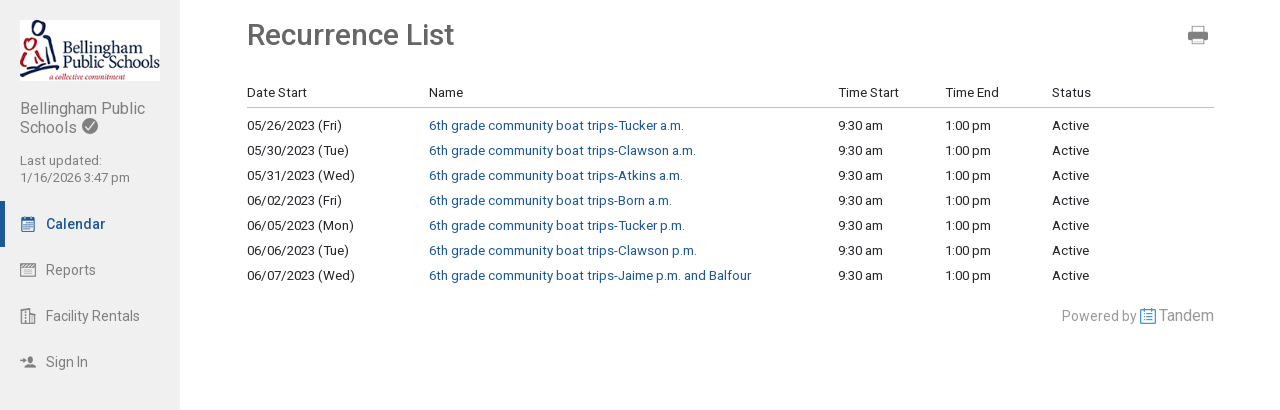

--- FILE ---
content_type: text/html; charset=UTF-8
request_url: http://calendar.bellinghamschools.org/index.php?type=event&action=list_recurrence&recurrence_id=12663&order=date_start&direction=ascending
body_size: 4744
content:
<!DOCTYPE html>
<html lang="en">
<head>
  <meta charset="utf-8">
    <link rel="canonical" href="https://app.tandem.co/US/WA/Bellingham-Public-Schools" />
<script type="text/javascript">
var appInsights=window.appInsights||function(config){ function i(config){t[config]=function(){var i=arguments;t.queue.push(function(){t[config].apply(t,i)})}}var t={config:config},u=document,e=window,o="script",s="AuthenticatedUserContext",h="start",c="stop",l="Track",a=l+"Event",v=l+"Page",y=u.createElement(o),r,f;y.src=config.url||"https://az416426.vo.msecnd.net/scripts/a/ai.0.js";u.getElementsByTagName(o)[0].parentNode.appendChild(y);try{t.cookie=u.cookie}catch(p){}for(t.queue=[],t.version="1.0",r=["Event","Exception","Metric","PageView","Trace","Dependency"];r.length;)i("track"+r.pop());return i("set"+s),i("clear"+s),i(h+a),i(c+a),i(h+v),i(c+v),i("flush"),config.disableExceptionTracking||(r="onerror",i("_"+r),f=e[r],e[r]=function(config,i,u,e,o){var s=f&&f(config,i,u,e,o);return s!==!0&&t["_"+r](config,i,u,e,o),s}),t }({ instrumentationKey:"ececc94a-6e25-41e1-886e-8bdc90045a74", accountId: "764" });
window.appInsights = appInsights;

        appInsights.queue.push(function () {
                appInsights.context.addTelemetryInitializer(function (envelope) {
                        var telemetryItem = envelope.data.baseData;
                        if (envelope.name === Microsoft.ApplicationInsights.Telemetry.Exception.envelopeType) {
                                var new_exceptions = [];
                                for (i in telemetryItem.exceptions) {
                                        if(telemetryItem.exceptions[i].message != 'null is not an object (evaluating \'elt.parentNode\')'
                                                && telemetryItem.exceptions[i].message != 'TypeError: null is not an object (evaluating \'elt.parentNode\')') {
                                                new_exceptions.push(telemetryItem.exceptions[i]);
                                        }
                                }

                                if(new_exceptions.length > 0) {
                                        telemetryItem.exceptions = new_exceptions;
                                } else {
                                        return false;
                                }
                        }
                });
        });
var properties = {}
properties["type"] = "event";
properties["action"] = "list_recurrence";
properties["Screen Resolution"] = screen.width + "x" + screen.height;
appInsights.trackPageView("event - list_recurrence", null, properties);
</script>
  <link rel="preconnect" href="https://fonts.googleapis.com">
  <link rel="preconnect" href="https://fonts.gstatic.com" crossorigin>
  <link rel="stylesheet" type="text/css" href="https://fonts.googleapis.com/css2?family=Roboto:wght@400;500&display=swap"/>
  <title>Recurrence List</title>
  <meta name="robots" content="noindex" />
<link href="http://calendar.bellinghamschools.org/2.1.11/11237/css/css_30_default.php?&amp;v=312&amp;css_files=css_new_ui_wizard.php%3Acss_new_common_navigation.php%3Acss_new_common_view_list.php%3Acss_new_recurrence_edit.php&amp;browser_name=Chrome&amp;colors_directory=advanced&amp;special_event_color=%2396EBF4&amp;ui=card&amp;title_font=%231e5899" rel="stylesheet" type="text/css" />
<meta name="viewport" content="width=device-width, initial-scale=1" />
<!-- Le HTML5 shim, for IE6-8 support of HTML5 elements -->
<!--[if lt IE 9]>
<script src="http://html5shim.googlecode.com/svn/trunk/html5.js" crossorigin="anonymous"></script>
<![endif]-->

<script type="text/javascript">
var code_loc = '2.1.11/11237/';
var index_path = '/';
var code_revision = '2';
var is_admin = '0';
var is_private = '0';
var host_id_link = '';
var ajax_prefix = 'index.php?' + host_id_link;
var date_format_code = '';
var time_format_code = '';
var body_style = null;
var container_style = null;
var print_active = false;
var beforePrint = function()
{
        if(!print_active)
        {
                container_style = $('#container').attr('style');
                body_style = $('#body').attr('style');

                if(container_style == null) container_style = '';
                if(body_style == null) body_style = '';

                $('#container').css('width', '100%').css('max-width', '100%').css('min-width', '100%');
                $('#body').css('width', '100%').css('max-width', '100%').css('min-width', '100%');
                print_active = true;
        };
};
var afterPrint = function()
{
        if(print_active)
        {
                $('#container').attr('style', container_style);
                $('#body').attr('style', body_style);
                print_active = false;
        };
};
if(window.matchMedia)
{
        var mediaQueryList = window.matchMedia('print');
        if(mediaQueryList)
        {
                mediaQueryList.addListener( function(mql)
                {
                        if(mql.matches)
                        {
                                beforePrint();
                        }
                        else
                        {
                                afterPrint();
                        }
                });
        }
}
window.onbeforeprint = beforePrint;
window.onafterprint = afterPrint;
</script>
<script type="text/javascript" src="http://ajax.googleapis.com/ajax/libs/jquery/1.12.4/jquery.min.js" crossorigin="anonymous"></script>
<script>if (!window.jQuery) { document.write('<script src="2.1.11/11237/jscript/jquery-1.12.4.min.js" crossorigin="anonymous"><\/script>'); }</script>
  <script type="text/javascript" src="2.1.11/11237/jscript/view_list.js?v=9"></script>

<script type="text/javascript" src="2.1.11/11237/jscript/common/navigation.js?v=68"></script>
<link rel="shortcut icon" href="2.1.11/11237/favicon2.ico" />
</head>

<body>

<div id="more_section_menu" class="drop_menu" style="display: none;" role="menu" aria-label="More Main Sections"></div><div id="top_bar" class="top_bar" role="banner"><div id="top_bar_center" class="top_bar_center top_bar_center_flex"><div id="top_bar_account" class="top_bar_account" itemscope itemtype="http://schema.org/EducationalOrganization"><div id="top_bar_account_logo" class="top_bar_account_logo"><img src="http://calendar.bellinghamschools.org/logos/764-53.jpg" style="border: 0px;" alt="Bellingham Public Schools Logo" itemprop="logo" /></div><div id="top_bar_account_name" class="top_bar_account_name"><h1><span itemprop="name">Bellingham Public Schools</span><img src="2.1.11/11237/images/new_ui/done_circle_16px_gray.png" alt="Verified Account" width="16" height="16" data-tip-title="Verified Account" data-tip-body="This calendar is being updated by a verified admin. Huzzah!" srcset="2.1.11/11237/images/new_ui/done_circle_16px_gray.png 1x, 2.1.11/11237/images/new_ui/done_circle_32px_gray.png 2x" class="branding_verify_icon" /></h1></div><div id="top_bar_account_abbrev" class="top_bar_account_abbrev">BSD501</div><div id="top_bar_account_verified" class="top_bar_account_verified"><div class="branding_verify_and_last_updated"><div class="branding_last_updated">Last updated:<br />1/16/2026 3:47 pm</div></div></div><meta itemprop="url" content="http://www.bellinghamschools.org" /></div><div id="top_bar_left" class="top_bar_left" role="navigation" aria-label="Main Sections"><a id="top_bar_link_calendar" class="top_bar_link_active top_bar_link_active_first" href="index.php?type=view&amp;action=month" data-count="0"><img src="2.1.11/11237/images/new_ui/calendar2_f0_mask_16px.png" alt="" width="16" height="16" srcset="2.1.11/11237/images/new_ui/calendar2_f0_mask_16px.png 1x, 2.1.11/11237/images/new_ui/calendar2_f0_mask_32px.png 2x" class="icon masked" /><span class="link_text">Calendar</span></a><a id="top_bar_link_reports" class="top_bar_link" href="index.php?type=reports&amp;action=list" data-count="0"><img src="2.1.11/11237/images/new_ui/report_16px_gray.png" alt="" width="16" height="16" srcset="2.1.11/11237/images/new_ui/report_16px_gray.png 1x, 2.1.11/11237/images/new_ui/report_32px_gray.png 2x" class="icon" /><span class="link_text">Reports</span></a><a id="top_bar_link_facility_request_desc" class="top_bar_link" href="index.php?type=facility_event&amp;action=desc" data-count="0"><img src="2.1.11/11237/images/new_ui/facility_16px_gray.png" alt="" width="16" height="16" srcset="2.1.11/11237/images/new_ui/facility_16px_gray.png 1x, 2.1.11/11237/images/new_ui/facility_32px_gray.png 2x" class="icon" /><span class="link_text">Facility Rentals</span></a><a id="top_bar_link_login" class="top_bar_link" href="https://calendar.bellinghamschools.org/index.php?type=login&amp;action=form" data-count="0"><img src="2.1.11/11237/images/new_ui/sign_in_16px_gray.png" alt="" width="16" height="16" srcset="2.1.11/11237/images/new_ui/sign_in_16px_gray.png 1x, 2.1.11/11237/images/new_ui/sign_in_32px_gray.png 2x" class="icon" /><span class="link_text">Sign In</span></a><div id="more_section_link_container" class="drop_menu_toggler_container" onclick="show_hide_drop_menu('more_section_link_container','more_section_menu','left', 0, 0, false, 'more_section_link_container', 'top');" style="display: none;" aria-haspopup="true" aria-controls="more_section_menu"><a id="more_section_link" class="top_bar_header" href="javascript:void(0);" data-count="0"><img src="2.1.11/11237/images/new_ui/ellipsis_16px_gray.png" alt="" width="16" height="16" srcset="2.1.11/11237/images/new_ui/ellipsis_16px_gray.png 1x, 2.1.11/11237/images/new_ui/ellipsis_32px_gray.png 2x" class="icon" style="vertical-align: top;" /><span class="link_text">More</span><span class="drop_menu_toggler drop_menu_toggler_show_login"><i class="drop_menu_toggler_chevron drop_menu_toggler_chevron_down"></i></span></a></div></div><div id="top_bar_right" class="top_bar_right" role="navigation" aria-label="Additional Sections"><a id="top_bar_link_hide_nav" class="top_bar_link" href="javascript:hide_nav();" data-count="0" style="display: none;"><img src="2.1.11/11237/images/new_ui/stop_16px_gray.png" alt="" width="16" height="16" srcset="2.1.11/11237/images/new_ui/stop_16px_gray.png 1x, 2.1.11/11237/images/new_ui/stop_32px_gray.png 2x" class="icon" /><span class="link_text">Hide</span></a><a id="top_bar_link_collapse" class="top_bar_link top_bar_link_last" href="javascript:toggle_nav();" data-count="0" style="display: none;"><img src="2.1.11/11237/images/new_ui/left_16px_gray.png" alt="" width="16" height="16" srcset="2.1.11/11237/images/new_ui/left_16px_gray.png 1x, 2.1.11/11237/images/new_ui/left_32px_gray.png 2x" class="icon" /><span class="link_text">Collapse</span></a></div></div></div><div><input type="hidden" id="code_loc" name="code_loc" value="2.1.11/11237/" /></div>
  <script type="text/javascript" src="2.1.11/11237/jscript/tooltip/tooltip_roboto.js?v=19"></script>


<div id="container" class="container container_full_nav container_event container_event_list_recurrence">

<div id="body" class="body body_event body_event_list_recurrence" style="max-width: 967px;">

<div class="common_nav_header common_nav_header_event">
 <div class="common_nav_navigation common_nav_navigation_with_none" role="navigation">
  <div class="common_nav_navigation_table">
  <div class="common_nav_navigation_tr">
   <div class="common_nav_header_td">
<a id="common_show_nav_link" class="show_nav_link" href="javascript:show_nav();" data-tip-title="#common_show_nav_link_tooltip_title" data-tip-body-id="common_show_nav_link_tooltip_body" aria-describedby="common_show_nav_link_tooltip_body" style="display: none;"><img src="2.1.11/11237/images/new_ui/hamburger_24px_gray.png" alt="Show Nav" width="24" height="24" srcset="2.1.11/11237/images/new_ui/hamburger_24px_gray.png 1x, 2.1.11/11237/images/new_ui/hamburger_48px_gray.png 2x" /></a><span id="common_show_nav_link_tooltip_title" class="sr-only">Show Menu</span>
<span id="common_show_nav_link_tooltip_body" class="sr-only">Click this to show the menu.</span>
<span class="common_nav_header_inactive">Recurrence List</span>   </div>
   <div class="common_nav_options">
<span id="view_options_box" class="dropdown_box"><a class="view_option_button" href="http://calendar.bellinghamschools.org/index.php?type=event&action=list_recurrence&recurrence_id=12663&order=date_start&direction=ascending&print=1" target="_blank"><img src="2.1.11/11237/images/new_ui/print_24px_gray.png" alt="Printable View" width="24" height="24" srcset="2.1.11/11237/images/new_ui/print_24px_gray.png 1x, 2.1.11/11237/images/new_ui/print_48px_gray.png 2x" /></a></span>   </div>
  </div>
  </div>
 </div>
</div>
<!-- This div holds the event add table in it and has a border around it -->
<div id="new_wizard_container">

 <div id="er" class="cvl_container rel_container">

  <table id="er_header_table" class="cvl_header rel_header">
   <tr id="er_header_tr" class="cvl_header rel_header">
    <td id="er_header_td_date_start" class="cvl_header rel_header rel_header_date_start" onmouseover="show_div('er_header_sort_container_date_start');" onmouseout="hide_div('er_header_sort_container_date_start');">Date Start<span id="er_header_sort_container_date_start" class="cvl_header_sort_container rel_header_sort_container" style="display: none;"><a class="cvl_header_sort_asc rel_header_sort_asc" href="index.php?type=event&amp;action=list_recurrence&amp;recurrence_id=12663&order=date_start&direction=ascending"><img src="2.1.11/11237/images/new_ui/down_arrow_mask_12px.png" srcset="2.1.11/11237/images/new_ui/down_arrow_mask_12px.png 1x, 2.1.11/11237/images/new_ui/down_arrow_mask_24px.png 2x" alt="Sort Ascending" width="12" height="12" /></a><a class="cvl_header_sort_desc rel_header_sort_desc" href="index.php?type=event&amp;action=list_recurrence&amp;recurrence_id=12663&order=date_start&direction=descending"><img src="2.1.11/11237/images/new_ui/up_arrow_mask_12px.png" srcset="2.1.11/11237/images/new_ui/up_arrow_mask_12px.png 1x, 2.1.11/11237/images/new_ui/up_arrow_mask_24px.png 2x" alt="Sort Descending" width="12" height="12" /></a></span></td>
    <td id="er_header_td_name" class="cvl_header rel_header rel_header_name">Name</td>
    <td id="er_header_td_time_start" class="cvl_header rel_header rel_header_time_start" onmouseover="show_div('er_header_sort_container_time_start');" onmouseout="hide_div('er_header_sort_container_time_start');">Time Start<span id="er_header_sort_container_time_start" class="cvl_header_sort_container rel_header_sort_container" style="display: none;"><a class="cvl_header_sort_asc rel_header_sort_asc" href="index.php?type=event&amp;action=list_recurrence&amp;recurrence_id=12663&order=time_start&direction=ascending"><img src="2.1.11/11237/images/new_ui/down_arrow_mask_12px.png" srcset="2.1.11/11237/images/new_ui/down_arrow_mask_12px.png 1x, 2.1.11/11237/images/new_ui/down_arrow_mask_24px.png 2x" alt="Sort Ascending" width="12" height="12" /></a><a class="cvl_header_sort_desc rel_header_sort_desc" href="index.php?type=event&amp;action=list_recurrence&amp;recurrence_id=12663&order=time_start&direction=descending"><img src="2.1.11/11237/images/new_ui/up_arrow_mask_12px.png" srcset="2.1.11/11237/images/new_ui/up_arrow_mask_12px.png 1x, 2.1.11/11237/images/new_ui/up_arrow_mask_24px.png 2x" alt="Sort Descending" width="12" height="12" /></a></span></td>
    <td id="er_header_td_time_end" class="cvl_header rel_header rel_header_time_end" onmouseover="show_div('er_header_sort_container_time_end');" onmouseout="hide_div('er_header_sort_container_time_end');">Time End<span id="er_header_sort_container_time_end" class="cvl_header_sort_container rel_header_sort_container" style="display: none;"><a class="cvl_header_sort_asc rel_header_sort_asc" href="index.php?type=event&amp;action=list_recurrence&amp;recurrence_id=12663&order=time_end&direction=ascending"><img src="2.1.11/11237/images/new_ui/down_arrow_mask_12px.png" srcset="2.1.11/11237/images/new_ui/down_arrow_mask_12px.png 1x, 2.1.11/11237/images/new_ui/down_arrow_mask_24px.png 2x" alt="Sort Ascending" width="12" height="12" /></a><a class="cvl_header_sort_desc rel_header_sort_desc" href="index.php?type=event&amp;action=list_recurrence&amp;recurrence_id=12663&order=time_end&direction=descending"><img src="2.1.11/11237/images/new_ui/up_arrow_mask_12px.png" srcset="2.1.11/11237/images/new_ui/up_arrow_mask_12px.png 1x, 2.1.11/11237/images/new_ui/up_arrow_mask_24px.png 2x" alt="Sort Descending" width="12" height="12" /></a></span></td>
    <td id="er_header_td_status" class="cvl_header rel_header rel_header_status">Status</td>
   </tr>
  </table>

  <table id="er_data_table" class="cvl_data rel_data">
   <tr id="er_data_tr_260439" class="cvl_data rel_data">
    <td id="er_data_td_260439_date_start" class="cvl_data_even rel_data_even rel_data_date_start">05/26/2023 (Fri)</td>
    <td id="er_data_td_260439_name" class="cvl_data_even rel_data_even rel_data_name"><a href="index.php?type=view&action=event&id=260439">6th grade community boat trips-Tucker a.m.</a></td>
    <td id="er_data_td_260439_time_start" class="cvl_data_even rel_data_even rel_data_time_start">9:30 am</td>
    <td id="er_data_td_260439_time_end" class="cvl_data_even rel_data_even rel_data_time_end">1:00 pm</td>
    <td id="er_data_td_260439_status" class="cvl_data_even rel_data_even rel_data_status">Active</td>
   </tr>
   <tr id="er_data_tr_260440" class="cvl_data rel_data">
    <td id="er_data_td_260440_date_start" class="cvl_data_odd rel_data_odd rel_data_date_start">05/30/2023 (Tue)</td>
    <td id="er_data_td_260440_name" class="cvl_data_odd rel_data_odd rel_data_name"><a href="index.php?type=view&action=event&id=260440">6th grade community boat trips-Clawson a.m.</a></td>
    <td id="er_data_td_260440_time_start" class="cvl_data_odd rel_data_odd rel_data_time_start">9:30 am</td>
    <td id="er_data_td_260440_time_end" class="cvl_data_odd rel_data_odd rel_data_time_end">1:00 pm</td>
    <td id="er_data_td_260440_status" class="cvl_data_odd rel_data_odd rel_data_status">Active</td>
   </tr>
   <tr id="er_data_tr_260441" class="cvl_data rel_data">
    <td id="er_data_td_260441_date_start" class="cvl_data_even rel_data_even rel_data_date_start">05/31/2023 (Wed)</td>
    <td id="er_data_td_260441_name" class="cvl_data_even rel_data_even rel_data_name"><a href="index.php?type=view&action=event&id=260441">6th grade community boat trips-Atkins a.m.</a></td>
    <td id="er_data_td_260441_time_start" class="cvl_data_even rel_data_even rel_data_time_start">9:30 am</td>
    <td id="er_data_td_260441_time_end" class="cvl_data_even rel_data_even rel_data_time_end">1:00 pm</td>
    <td id="er_data_td_260441_status" class="cvl_data_even rel_data_even rel_data_status">Active</td>
   </tr>
   <tr id="er_data_tr_260442" class="cvl_data rel_data">
    <td id="er_data_td_260442_date_start" class="cvl_data_odd rel_data_odd rel_data_date_start">06/02/2023 (Fri)</td>
    <td id="er_data_td_260442_name" class="cvl_data_odd rel_data_odd rel_data_name"><a href="index.php?type=view&action=event&id=260442">6th grade community boat trips-Born a.m.</a></td>
    <td id="er_data_td_260442_time_start" class="cvl_data_odd rel_data_odd rel_data_time_start">9:30 am</td>
    <td id="er_data_td_260442_time_end" class="cvl_data_odd rel_data_odd rel_data_time_end">1:00 pm</td>
    <td id="er_data_td_260442_status" class="cvl_data_odd rel_data_odd rel_data_status">Active</td>
   </tr>
   <tr id="er_data_tr_260443" class="cvl_data rel_data">
    <td id="er_data_td_260443_date_start" class="cvl_data_even rel_data_even rel_data_date_start">06/05/2023 (Mon)</td>
    <td id="er_data_td_260443_name" class="cvl_data_even rel_data_even rel_data_name"><a href="index.php?type=view&action=event&id=260443">6th grade community boat trips-Tucker p.m.</a></td>
    <td id="er_data_td_260443_time_start" class="cvl_data_even rel_data_even rel_data_time_start">9:30 am</td>
    <td id="er_data_td_260443_time_end" class="cvl_data_even rel_data_even rel_data_time_end">1:00 pm</td>
    <td id="er_data_td_260443_status" class="cvl_data_even rel_data_even rel_data_status">Active</td>
   </tr>
   <tr id="er_data_tr_260444" class="cvl_data rel_data">
    <td id="er_data_td_260444_date_start" class="cvl_data_odd rel_data_odd rel_data_date_start">06/06/2023 (Tue)</td>
    <td id="er_data_td_260444_name" class="cvl_data_odd rel_data_odd rel_data_name"><a href="index.php?type=view&action=event&id=260444">6th grade community boat trips-Clawson p.m.</a></td>
    <td id="er_data_td_260444_time_start" class="cvl_data_odd rel_data_odd rel_data_time_start">9:30 am</td>
    <td id="er_data_td_260444_time_end" class="cvl_data_odd rel_data_odd rel_data_time_end">1:00 pm</td>
    <td id="er_data_td_260444_status" class="cvl_data_odd rel_data_odd rel_data_status">Active</td>
   </tr>
   <tr id="er_data_tr_260445" class="cvl_data rel_data">
    <td id="er_data_td_260445_date_start" class="cvl_data_even rel_data_even rel_data_date_start">06/07/2023 (Wed)</td>
    <td id="er_data_td_260445_name" class="cvl_data_even rel_data_even rel_data_name"><a href="index.php?type=view&action=event&id=260445">6th grade community boat trips-Jaime p.m. and Balfour</a></td>
    <td id="er_data_td_260445_time_start" class="cvl_data_even rel_data_even rel_data_time_start">9:30 am</td>
    <td id="er_data_td_260445_time_end" class="cvl_data_even rel_data_even rel_data_time_end">1:00 pm</td>
    <td id="er_data_td_260445_status" class="cvl_data_even rel_data_even rel_data_status">Active</td>
   </tr>
  </table>

 </div>

<!-- End new_wizard_container div -->
</div>

<input type="hidden" id="enable_schools" name="enable_schools" value="1" />
<input type="hidden" id="enable_new_ui" name="enable_new_ui" value="1" />
<input type="hidden" id="ui" name="ui" value="card" />
<input type="hidden" id="config_ui" name="config_ui" value="" />
</div>

<div id="footer" class="footer">
 <div class="footer_center" style="max-width: 967px;">
<div class="footer_scheduled_with_tandem">Powered by <img src="2.1.11/11237/images/tandem_icon2_16px.png" srcset="2.1.11/11237/images/tandem_icon2_16px.png 1x, 2.1.11/11237/images/tandem_icon2_32px.png 2x" width="16" height="16" style="vertical-align: top;" alt="Powered by Tandem" /> <a href="https://www.tandem.co/">Tandem</a></div>
</div>
</div>

</div>

</body>
</html>

--- FILE ---
content_type: text/css; charset=utf-8
request_url: http://calendar.bellinghamschools.org/2.1.11/11237/css/css_30_default.php?&v=312&css_files=css_new_ui_wizard.php%3Acss_new_common_navigation.php%3Acss_new_common_view_list.php%3Acss_new_recurrence_edit.php&browser_name=Chrome&colors_directory=advanced&special_event_color=%2396EBF4&ui=card&title_font=%231e5899
body_size: 16749
content:

body
{
        top:0!important;
        background-color: #FFFFFF;
        margin: 0px auto 5px;
        padding: 0px;
        font-size: 10pt;
        font-family: Roboto, sans-serif;
        text-align: center;
}

div.skiptranslate,#google_translate_element2{display:none!important}

a, a:link, a:visited, a:active, a:hover
{
        font-weight: normal;
        font-family: Roboto, sans-serif;
        text-decoration: none;
}

a, a:link   { color: #1e5899; }
a:visited   { color: #1e5899; }
a:hover     { color: #EF9D00; cursor: pointer; text-decoration: underline; }
a:active    { color: #EF9D00; cursor: pointer; text-decoration: underline; }

h1, h2, h3, h4
{
        display: inline-block;
        margin: 0px;
        padding: 0px;
        font-size: 1em;
        font-weight: inherit;
}

strong, b, th
{
        font-weight: 500;
}

select.dropdown
{
        color: #25272C;
        background-color: #FFFFFF;
        border: 1px solid #888888;
        padding: 2px;
        font: normal 10pt Roboto, sans-serif;
}

input.text
{
        color: #25272C;
        background-color: #FFFFFF;
        border: 1px solid #888888;
        padding: 2px;
        font: normal 10pt Roboto, sans-serif;
}

input.button
{
        font: 500 11px Roboto, sans-serif !important;
        line-height: normal !important;
        padding: 1px 6px;
        cursor: pointer;
}

div.container, div.container_mini, div.container_flex
{

        margin: 0px 0px 0px 180px;
        
        padding: 0px;
}

div.container, div.container_full.container
{

        min-width: 827px;
        
}

div.container_mini  { width: 790px; }

div.container_flex  { min-width: 827px; }

@media all and (min-width: 1517px)
{
        div#container.container_with_panel
        {
                margin-right: 480px;
        }

        div#container.container_with_panel div#notice_container
        {
                margin-right: 480px;
        }

        div#container.container_with_panel #common_nav_add_panel
        {
                box-shadow: none;
                border-left: 1px solid #000000;
        }
}



@media all and (min-width: 717px)
{
        div#container.container_full_nav.container_small.container
        {
                margin-left: 0px;
        }

        div#container.container_full_nav.container_small.container div#notice_container
        {
                margin-left: 180px;
        }
}

@media all and (min-width: 877px)
{
        div#container.container_full_nav.container_medium.container
        {
                margin-left: 0px;
        }

        div#container.container_full_nav.container_medium.container div#notice_container
        {
                margin-left: 180px;
        }
}

@media all and (min-width: 1037px)
{
        div#container.container_full_nav.container_large.container
        {
                margin-left: 0px;
        }

        div#container.container_full_nav.container_large.container div#notice_container
        {
                margin-left: 180px;
        }
}

@media all and (min-width: 1197px)
{
        div#container.container_full_nav.container_xlarge.container
        {
                margin-left: 0px;
        }

        div#container.container_full_nav.container_xlarge.container div#notice_container
        {
                margin-left: 180px;
        }
}

@media all and (min-width: 1424px)
{
        div#container.container_full_nav.container
        {
                margin-left: 0px;
        }

        div#container.container_full_nav.container div#notice_container
        {
                margin-left: 180px;
        }
}

@media all and (min-width: 469px)
{
        div#container.container_mini_nav.container_small.container
        {
                margin-left: 0px;
        }

        div#container.container_mini_nav.container_small.container div#notice_container
        {
                margin-left: 56px;
        }
}

@media all and (min-width: 629px)
{
        div#container.container_mini_nav.container_medium.container
        {
                margin-left: 0px;
        }

        div#container.container_mini_nav.container_medium.container div#notice_container
        {
                margin-left: 56px;
        }
}

@media all and (min-width: 789px)
{
        div#container.container_mini_nav.container_large.container
        {
                margin-left: 0px;
        }

        div#container.container_mini_nav.container_large.container div#notice_container
        {
                margin-left: 56px;
        }
}

@media all and (min-width: 949px)
{
        div#container.container_mini_nav.container_xlarge.container
        {
                margin-left: 0px;
        }

        div#container.container_mini_nav.container_xlarge.container div#notice_container
        {
                margin-left: 56px;
        }
}

@media all and (min-width: 1176px)
{
        div#container.container_mini_nav.container
        {
                margin-left: 0px;
        }

        div#container.container_mini_nav.container div#notice_container
        {
                margin-left: 56px;
        }
}

@media all and (min-width: 829px)
{
        div#container.container_double_nav.container_small.container
        {
                margin-left: 0px;
        }

        div#container.container_double_nav.container_small.container div#notice_container
        {
                margin-left: 236px;
        }
}

@media all and (min-width: 989px)
{
        div#container.container_double_nav.container_medium.container
        {
                margin-left: 0px;
        }

        div#container.container_double_nav.container_medium.container div#notice_container
        {
                margin-left: 236px;
        }
}

@media all and (min-width: 1149px)
{
        div#container.container_double_nav.container_large.container
        {
                margin-left: 0px;
        }

        div#container.container_double_nav.container_large.container div#notice_container
        {
                margin-left: 236px;
        }
}

@media all and (min-width: 1309px)
{
        div#container.container_double_nav.container_xlarge.container
        {
                margin-left: 0px;
        }

        div#container.container_double_nav.container_xlarge.container div#notice_container
        {
                margin-left: 236px;
        }
}

@media all and (min-width: 1536px)
{
        div#container.container_double_nav.container
        {
                margin-left: 0px;
        }

        div#container.container_double_nav.container div#notice_container
        {
                margin-left: 236px;
        }
}

        

div.sm_spacer, div.smaller_spacer, div.conflict_sm_spacer, div.container_spacer, div.navigation_spacer
{
	display: none;
}

div.body, div.body_mini, div.body_no_padding, div.body_flex, div.body_no_padding_flex
{
        background-color: #FFFFFF;
        margin: 0px auto;
        text-align: center;

        padding: 0px 0px 20px;
        
}


div.body, div.body_mini, div.body_flex
{
        padding: 0px 20px 20px;
}

div.body                 { max-width: 984px; }
div.body_mini            { width: 790px; }
div.body_no_padding      { max-width: 1024px; }
        

div.body_flex            { min-width: 787px; }
div.body_no_padding_flex { min-width: 827px; }

div.body form
{
        margin: 0px;
        padding: 0px;
}


div#footer
{
        width: 100%;
        color: #999999;
        margin: 0px 0px 20px;
        padding: 0px;
        box-sizing: border-box;
        font: 7pt Roboto, sans-serif;
}

div#footer a:link, div#footer a:visited, div#footer a:hover
{
        font: normal 7pt Roboto, sans-serif;
        text-decoration: underline;
}

div#footer a:link      { color: #999999; }
div#footer a:visited   { color: #999999; }
div#footer a:hover     { color: #EF9D00; }
div#footer a:active    { color: #EF9D00; }

div.footer_center, div.footer_center_no_padding, div.footer_center_flex, div.footer_center_no_padding_flex
{
        margin-left: auto;
        margin-right: auto;
}

div.footer_center, div.footer_center_flex
{
        padding-left: 20px;
        padding-right: 20px;
}

div.footer_organization_description
{
        text-align: left;
        vertical-align: top;
        font-size: 14px;
        line-height: 16px;
        margin-right: 170px;
}

div.footer_scheduled_with_tandem
{
        clear: both;
        height: 16px;
        text-align: right;
        vertical-align: top;
        font-size: 14px;
        line-height: 16px;
}

div.footer_scheduled_with_tandem_float
{
        clear: none;
        float: right;
}

div#footer div.footer_organization_description a:link, div#footer div.footer_organization_description a:visited, div#footer div.footer_organization_description a:hover
{
        font-size: 14px;
        line-height: 16px;
        text-decoration: underline;
        vertical-align: top;
}

div#footer div.footer_organization_description a:hover, div#footer div.footer_organization_description a:active
{
        text-decoration: underline;
}

div#footer div.footer_scheduled_with_tandem a:link, div#footer div.footer_scheduled_with_tandem a:visited, div#footer div.footer_scheduled_with_tandem a:hover
{
        font-size: 16px;
        line-height: 16px;
        text-decoration: none;
        vertical-align: top;
}

div#footer div.footer_scheduled_with_tandem a:hover, div#footer div.footer_scheduled_with_tandem a:active
{
        text-decoration: underline;
}

div.footer_server_info
{
        color: #FFFFFF;
}

#dhtmltooltip
{
        position: absolute;
        left: -300px;
        z-index: 100;
        width: 150px;
        margin: 0px;
        border: 1px solid #999;
        box-shadow: 0 0 5px #999;
        border-radius: 3px;
        padding: 0px;
        font: normal 12px Roboto, sans-serif;
        text-align: left;

}

#dhtmltooltipheader
{
        z-index: 100;
        margin: 0px;
        border-bottom: 1px dashed transparent;
        border-top-left-radius: 3px;
        border-top-right-radius: 3px;
        padding: 5px;
        background-color: #F0F0F0;
        color: #25272C;
        font: 500 14px Roboto, sans-serif;
        text-align: left;
}

#dhtmltooltipbody
{
        z-index: 100;
        max-height: 400px;
        overflow-y: auto;
        margin: 0px;
        border-bottom-left-radius: 3px;
        border-bottom-right-radius: 3px;
        padding: 5px;
        background-color: #FFFFFF;
        font: normal 12px Roboto, sans-serif;
        text-align: left;
}

#dhtmltooltipbody table
{
        margin: 0px;
        padding: 0px;
        border-collpase: collapse;
        border-spacing: 0px;
}

#dhtmltooltipbody table td
{
        padding: 0px;
}

#dhtmltooltipbody table td:first-child
{
        padding-right: 5px;
}

.dhtmlpointer
{
        position: absolute;
        left: -300px;
        z-index: 101;
}


.sr-only
{
        position: absolute;
        width: 1px;
        height: 1px;
        padding: 0;
        margin: -1px;
        overflow: hidden;
        clip: rect(0, 0, 0, 0);
        white-space: nowrap;
        border-width: 0;
}

div.common_container_small, div.common_container_medium, div.common_container_large, div.common_container_xlarge, div.common_container_full
{
        margin-left: auto !important;
        margin-right: auto !important;
        box-sizing: border-box;
}

div.common_container_small
{
        min-width: 283px;
        max-width: 300px;
}

div.common_container_small img
{
        max-width: 270px;
}

div.common_container_medium
{
        min-width: 443px;
        max-width: 460px;
}

div.common_container_medium img
{
        max-width: 430px;
}

div.common_container_large
{
        min-width: 603px;
        max-width: 620px;
}

div.common_container_large img
{
        max-width: 590px;
}

div.common_container_xlarge
{
        min-width: 763px;
        max-width: 780px;
}

div.common_container_xlarge img
{
        max-width: 750px;
}

div.common_container_full
{
        min-width: 827px;
        max-width: 984px;
}

div.common_container_full img
{
        max-width: 994px;
}

/* Default Section Headers */

div.section_header
{
        background-color: #FFFFFF;
        color: #1e5899;
        font: 500 18pt Roboto, sans-serif;
        margin: 0px auto;
        padding: 0px;
        text-align: left;
}

div#section_header_login, div#section_header_fixed
{
        padding: 20px 0px 0px 0px;
        background-color: #FFFFFF;
        color: #1e5899;
        font: 500 18pt Roboto, sans-serif;
        text-align: left;
        vertical-align: top;
}

div#section_header_login    { width: 500px; margin: 0px auto; }
div#section_header_fixed    { margin: 0px; }



div#section_header_fixed img
{
        padding-right: 3px;
}

.clearboth
{
        clear: both;
        background-color: #000000;
}

table
{
        border-spacing: 0px;
        border-width: 0px;
}

table th, table td
{
        padding: 0px;
}

img
{
        border: 0px;
}

img.masked              { background-color: #1e5899; }
img.masked_black        { background-color: #000; }
img.masked_gray         { background-color: #808080; }
img.masked_hover        { background-color: #EF9D00; }
img.masked_accent       { background-color: #1e5899; }
img.masked_approve      { background-color: #5EDB8B; }
img.masked_decline      { background-color: #BC3129; }
img.masked_attention    { background-color: #EDC802; }
img.masked_inactive     { background-color: #9b9c9e; }


div.login_bar_logged_out
{
        height: 32px;
}

div.login_bar_logged_in
{
        height: 48px;
}

div.login_bar, div.top_bar
{
        
}

div.login_bar
{
        background-color: #F0F0F0;
}

div.login_bar_no_top
{
        
}

div.top_bar
{
        width: 180px;
        position: fixed;
        top: 0;
        left: 0;
        bottom: 0;
        max-height: 100vh;
        background-color: #F0F0F0;
        box-shadow: unset;
        text-align: left;
        z-index: 1;
}

div.top_bar.mini
{
        width: 56px;
}

div.top_bar.dark
{
        background-color: #E0E0E0;
        box-shadow: unset;
}

div.top_bar.top_bar_sub
{
        margin-left: 56px;
}

div#top_bar_account a#hide_nav, div#top_bar_account a#collapse_nav
{
        display: none;
        position: absolute;
        right: 2px;
        top: 0px;
        color: #999999;
        font-size: 12pt;
        line-height: 12pt;
}

div#top_bar_account a#collapse_nav
{
        font-size: 18pt;
        right: 5px;
}

div.top_bar.mini div#top_bar_account a#collapse_nav
{
        
}

div#top_bar_account a#hide_nav:hover, div#top_bar_account a#hide_nav:active, 
 div#top_bar_account a#collapse_nav:hover, div#top_bar_account a#collapse_nav:active
{
        color: #EF9D00;
        text-decoration: none;
}

div#top_bar_account:hover a#hide_nav, div#top_bar_account:hover a#collapse_nav
{
        display: block;
}

div#container.container_mini_nav
{
        margin-left: 56px;
}

div#container.container_no_nav
{
        margin-left: 0px;
}

div#container.container_double_nav
{
        margin-left: 236px;
}

div.top_bar.mini div#top_bar_account_logo
{
        padding-top: 5px;
        padding-left: 5px;
        padding-right: 5px;
}

div.top_bar.mini div#top_bar_account_logo img
{
        max-width: 46px;
}

div.top_bar.mini div#top_bar_account_name, div.top_bar.mini div#top_bar_account_verified
{
        display: none;
}

div#top_bar_account_abbrev
{
        display: none;
}

div.top_bar.mini div#top_bar_account_abbrev
{
        display: block;
}

div.top_bar.mini a.top_bar_link .link_text,
 div.top_bar.mini a.top_bar_header .link_text,
 div.top_bar.mini a.top_bar_link_active .link_text,
 div.top_bar.mini a.top_bar_header_active .link_text,
 div.top_bar.mini a.top_bar_link_special .link_text,
 div.top_bar.mini a#account_section_link span.login_bar_account_user_name,
 div.top_bar.mini a#account_section_link span.drop_menu_toggler_show_login,
 div.top_bar.mini a#more_section_link span.drop_menu_toggler_show_login,
 div.top_bar.mini .new_bubble
{
        display: none;
}

div.top_bar span.notify_bubble
{
        position: absolute;
        top: 7px;
        left: 28px;
        margin-left: 0px;
        font-size: 10px;
        line-height: 10px;
}

a.top_bar_link_active span.notify_bubble
{
        left: 23px;
}

div.top_bar.mini a.top_bar_link .icon,
div.top_bar.mini a.top_bar_header .icon,
div.top_bar.mini a.top_bar_link_active .icon,
div.top_bar.mini a.top_bar_header_active .icon,
div.top_bar.mini a.top_bar_link_special .icon
{
        margin-right: 0px;
}

div.login_bar_center
{
        margin-top: 0px;
}

div.login_bar_center_no_top
{
        
}

div.login_bar_right
{
        position: absolute;
        bottom: 0;
        left: 0;
}

div.login_bar_right_no_top
{
        
}

div.top_bar_center, div.top_bar_left, div.top_bar_right
{
        vertical-align: top;
}

div.top_bar_center, div.top_bar_center_flex
{
        z-index: 1;
        margin-top: 0px;
        white-space: nowrap;
}

div.top_bar_center
{
        
}

div.top_bar_center_flex
{
        
}

div.top_bar_left
{
        display: block;
        overflow: hidden;
}

div.top_bar_right
{
        position: absolute;
        bottom: 0;
        right: 0;
        left: 0;
        z-index: 10;
}

div.top_bar.dark div.top_bar_right
{
        
}

div#top_bar_account, div#top_bar_account_logo, div#top_bar_account_name, div#top_bar_account_verified, div#top_bar_account_website
{

}

div#top_bar_account
{
        
}

div#top_bar_account_logo
{
        margin: 0px auto;
        padding: 20px 20px 0px 20px;
        text-align: center;
}

div#top_bar_account_logo img
{
        text-align: center;
        max-width: 140px;
}

div#top_bar_account_name, div#top_bar_account_abbrev
{
        padding: 15px 20px;
}

div#top_bar_account_abbrev
{
        padding-left: 5px;
        padding-right: 5px;
        padding-bottom: 5px;
        text-align: center;
        word-break: break-all;
}

div#top_bar_account_name, div#top_bar_account_name h1, div#top_bar_account_abbrev
{
        font-size: 12pt;
        color: #7F7F7F;
        white-space: normal;
}

div.top_bar_account_name img, div#top_bar_account_abbrev img
{
        padding-left: 5px;
        vertical-align: top;
}

div#top_bar_account_verified
{
        padding: 0px 20px 15px;
}

div#top_bar_account_verified div.branding_verify_and_last_updated
{
        display: block;
        padding: 0px;
        color: #7F7F7F;
        font-size: 10pt;
        line-height: 17px;
        vertical-align: top;
        white-space: normal;
}

div#top_bar_account_verified div.branding_verify_and_last_updated div.branding_verify
{

}

div#top_bar_account_verified div.branding_verify_and_last_updated div.branding_verify img
{
        vertical-align: top;
        padding-right: 5px;
}

div#top_bar_account_verified div.branding_verify_and_last_updated div.branding_last_updated
{

}

div#tandem_logo
{
        display: block;
        margin-top: 7px;
        margin-right: 10px;
        padding-left: 10px;
}

a.login_bar_link
{
        display: block;
        height: 16px;
        padding: 15px 20px;
        color: #7F7F7F;
        font-size: 14px;
        font-family: Roboto, sans-serif;
        text-decoration: none;
        vertical-align: middle;
        line-height: 16px;
}

a.login_bar_link_active
{
        font-weight: 500;
}

a.login_bar_verify, span.login_bar_verify,
 a.login_bar_notify, span.login_bar_notify
{
        display: block;
        height: 16px;
        margin-top: 0px;
        padding: 15px 5px;
        font-size: 11px;
        font-family: Roboto, sans-serif;
        text-decoration: none;
        vertical-align: middle;
        line-height: 16px;
}

a.login_bar_verify:hover img, a.login_bar_notify:hover img
{
        opacity: 0.7;
}

a.login_bar_verify_no_top, span.login_bar_verify_no_top,
 a.login_bar_notify_no_top, span.login_bar_notify_no_top
{
        
}

a.login_bar_link:hover, a.login_bar_notify:hover
{
        color: #EF9D00;

}

a.login_bar_link_no_top, a.login_bar_link_no_top:hover
{

}

a.login_bar_link_no_top:hover
{

}

a.login_bar_account
{
        color: #7F7F7F;
        display: block;
        height: 26px;
        margin-top: 0px;
        margin-bottom: 5px;
        padding: 15px 20px;
        font-size: 14px;
        font-family: Roboto, sans-serif;
        text-decoration: none;
        vertical-align: middle;
        line-height: 16px;
}

a.login_bar_account:hover, a.login_bar_account:active
{
        color: #EF9D00;

}

a.login_bar_account img
{
        margin-right: 5px;
}

a.login_bar_account span
{
        display: inline-block;
        height: 16px;
        padding: 5px 0px;
        line-height: 16px;
        vertical-align: top;
}

a.login_bar_account_no_top
{

}

img.app_logo, img.app_logo_no_text
{
        margin-left: 10px;
        margin-right: 10px;
}

img.app_logo
{
        margin-top: 14px;
}

img.app_logo_no_text
{
        margin-top: 11px;
}

a.top_bar_link, a.top_bar_link:link, a.top_bar_link:visited,
 a.top_bar_header, a.top_bar_header:link, a.top_bar_header:visited,
 a.top_bar_link_active, a.top_bar_link_active:link, a.top_bar_link_active:visited,
 a.top_bar_header_active, a.top_bar_header_active:link, a.top_bar_header_active:visited,
 a.top_bar_link_special, a.top_bar_link_special:link, a.top_bar_link_special:visited
{
        position: relative;
        display: block;
        padding: 15px 20px;
        color: #7F7F7F;
        font-size: 14px;
        line-height: 16px;
        white-space: normal;
        font-family: Roboto, sans-serif;
        text-decoration: none;
        vertical-align: middle;
}

a.top_bar_link_active, a.top_bar_link_active:link, a.top_bar_link_active:visited,
 a.top_bar_header_active, a.top_bar_header_active:link, a.top_bar_header_active:visited
{
        color: #1e5899;
        border-left: 5px solid #1e5899;
        padding-left: 15px;
        font-weight: 500;
}

a.top_bar_link_special, a.top_bar_link_special:link, a.top_bar_link_special:visited
{
        background-color: #2b7edc;
        color: #FFFFFF;
}

a.top_bar_link:hover, a.top_bar_header:hover,
 a.top_bar_link_active:hover, a.top_bar_header_active:hover
{
        color: #EF9D00;

}

a.top_bar_link:focus-visible, a.top_bar_header:focus-visible, a.top_bar_link_active:focus-visible, a.top_bar_header_active:focus-visible, a.top_bar_link_special:focus-visible
{
        outline-offset: -1px;
}

div.top_bar.top_bar_org a.top_bar_link,
 div.top_bar.top_bar_org a.top_bar_header,
 div.top_bar.top_bar_org a.top_bar_link_active,
 div.top_bar.top_bar_org a.top_bar_header_active,
 div.top_bar.top_bar_org a.top_bar_link_special
{
        padding-left: 0px;
        padding-right: 0px;
        text-align: center;
}

div.top_bar.top_bar_org a.top_bar_link_active
{
        background-color: #F0F0F0;
}

a.top_bar_header:hover
{

}

div.drop_menu_toggler_container:hover a.top_bar_header
{

}

a.top_bar_link:hover, a.top_bar_header:hover
{

}

a.top_bar_link_active:hover, a.top_bar_header_active:hover
{

}

a.top_bar_link_special:hover
{
        background-color: #4d96e8;
}

a.top_bar_link_special:active
{
        background-color: #3574b9;
}

a.top_bar_header
{
        color: #333333;
        cursor: pointer;
}

a.top_bar_link_active_first
{
        
}

a.top_bar_link_active_last
{
        
}

.notify_bubble, .new_bubble
{
        display: inline-block;
        margin-left: 5px;
        background-color: #BC3129 !important;
        border-radius: 2px;
        color: #FFFFFF;
        font-size: 12px;
        font-weight: 500;
        vertical-align: top;
        line-height: 12px;
        padding: 2px 3px;
}

.new_bubble
{
        background-color: #1e5899 !important;
        color: #FFFFFF;
}

a.top_bar_link .icon, a.top_bar_header .icon, a.top_bar_link_active .icon, a.top_bar_header_active .icon, a.top_bar_link_special .icon, a.drop_menu_link .icon, a.drop_menu_header .icon
{
        margin-right: 10px;
        vertical-align: top;
}

a#more_section_link, a#account_section_link
{
        
}

a#account_section_link
{
        height: auto;
        padding-right: 20px;
}

a#account_section_link span.login_bar_account_user_name
{
        width: 100px;
        height: auto;
        line-height: 13px;
        padding: 0px;
        text-align: left;
        vertical-align: middle;
        white-space: normal;
}

a#account_section_link span.login_bar_account_user_name_no_profile_pic
{
        width: 121px;
}

a#account_section_link img
{
        margin-left: 0px;
        margin-right: 10px;
        vertical-align: middle;
}

#more_section_link_container, #account_section_link_container
{
        display: block;
}

.drop_menu
{
        position: fixed;
        z-index: 100;
        background-color: #F0F0F0;
        background-color: #FFFFFF;
        border: 1px solid #C0C0C0;
        border-radius: 3px;
        box-shadow: 0 0 5px #DFDFDF;
        text-align: left;
}

.drop_menu_right
{
        text-align: right;
}

.drop_menu_active
{
        background-color: #FFFFFF;
}

div.drop_menu_divider
{
        height: 1px;
        margin-top: 4px;
        margin-bottom: 4px;
        background-color: #666666;
}

div.drop_menu_toggler_container
{
        display: inline-block;
        cursor: pointer;
}

div.drop_menu_toggler, div.drop_menu_toggler_show, div.drop_menu_toggler_show_login, span.drop_menu_toggler, span.drop_menu_toggler_show_login, a#account_section_link span.drop_menu_toggler_show_login
{
        display: block;
        float: left;
        width: 14px;
        height: 14px;
        padding: 16px 10px 16px 5px;
        cursor: pointer;
}

a#more_section_link span.drop_menu_toggler_show_login
{
        position: absolute;
        right: 20px;
        padding-top: 1px;
        padding-bottom: 1px;
}

div.drop_menu_toggler_show_login, span.drop_menu_toggler_show_login, a#account_section_link span.drop_menu_toggler_show_login
{
        float: none;
        display: inline-block;
        vertical-align: middle;
        padding: 0px 0px 2px 5px;
}

div.drop_menu_toggler_container:hover div.drop_menu_toggler_show,
 div.drop_menu_toggler_container:hover div.drop_menu_toggler_show_login, div.drop_menu_toggler_container:hover span.drop_menu_toggler_show_login, div.drop_menu_toggler_container:hover a#account_section_link span.drop_menu_toggler_show_login,
 div.drop_menu_toggler_container:hover a, div.drop_menu_toggler_container:hover span
{
	background-color: transparent;
}

div.drop_menu_toggler_container:hover a#account_section_link div.drop_menu_toggler_show_login, div.drop_menu_toggler_container:hover a#account_section_link span.drop_menu_toggler_show_login, div.drop_menu_toggler_container:hover a#account_section_link span.drop_menu_toggler_show_login,
 div.drop_menu_toggler_container:hover a#account_section_link, div.drop_menu_toggler_container:hover a#account_section_link span
{
        
}

div.drop_menu_toggler_container:hover div.drop_menu_toggler_show, div.drop_menu_toggler_container:hover div.drop_menu_toggler_show_login, div.drop_menu_toggler_container:hover span.drop_menu_toggler_show_login, div.drop_menu_toggler_container:hover a#account_section_link span.drop_menu_toggler_show_login, div.drop_menu_toggler_container:hover a
{
        
}

div.drop_menu_toggler_container a
{
        padding-right: 5px;
}

.drop_menu_toggler_chevron
{
        position: relative;
        display: block;
        height: 14px;
        width: 14px;
}

.drop_menu_toggler_chevron:before, .drop_menu_toggler_chevron:after
{
        position: absolute;
        display: block;
        content: "";
        border: 7px solid transparent;
}

.drop_menu_toggler_chevron_down:before
{
        top: 5px;
        border-top-color: #666666;
}

.drop_menu_toggler_chevron_down:after
{
        top: 2px;
        border-top-color: #F0F0F0;
}

.drop_menu_toggler_chevron_up:before
{
        top: -3px;
        border-bottom-color: #666666;
}

.drop_menu_toggler_chevron_up:after
{
        top: 0px;
        border-bottom-color: #F0F0F0;
}

div.drop_menu_toggler_container:hover .drop_menu_toggler_chevron_down:after, div.drop_menu_toggler_container:active .drop_menu_toggler_chevron_down:after
{
        border-top-color: #F0F0F0;
}

div.drop_menu_toggler_container:hover .drop_menu_toggler_chevron_up:after, div.drop_menu_toggler_container:active .drop_menu_toggler_chevron_up:after
{
        border-bottom-color: #F0F0F0;
}

a.drop_menu_link:link, a.drop_menu_link:visited, a.drop_menu_link:active, a.drop_menu_link:hover,
 a.drop_menu_header:link, a.drop_menu_header:visited, a.drop_menu_header:active, a.drop_menu_header:hover,
 span.drop_menu_text
{
        display: block;
        padding: 9px 20px;
        border: 0px solid #F0F0F0;
        color: #7F7F7F;
        font-size: 14px;
        text-decoration: none;
        white-space: pre;
}

a.drop_menu_link:link, a.drop_menu_link:visited, a.drop_menu_link:active, a.drop_menu_link:hover
{
        color: #7F7F7F;
}

span.drop_menu_link_active, a.drop_menu_link_active, a.drop_menu_link_active:link, a.drop_menu_link_active:visited, a.drop_menu_link_active:active, a.drop_menu_link_active:hover
{
        color: #1e5899;
        font-weight: 500;
}

a.drop_menu_header:link, a.drop_menu_header:visited, a.drop_menu_header:active, a.drop_menu_header:hover,
 span.drop_menu_text
{
        border-top: 1px solid #FFFFFF;
        color: #25272C;
}

a.drop_menu_link:hover
{
        background-color: #F0F0F0;
        color: #EF9D00;
}

.drop_menu_link:first-child
{
        margin-top: 0px;
}

#more_section_menu
{
        min-width: 180px;
        box-sizing: border-box;
}

#account_section_menu
{
        bottom: 51px;
        left: 0;
        min-width: 180px;
        box-sizing: border-box;
}

#branding, #branding_banner
{
        background-color: #FFFFFF;
        padding: 20px 10px 0px;
}

#branding_center, #branding_banner_center
{
        text-align: left;
}

div.branding_center_align
{
        text-align: center !important;
}

#branding, #branding_center
{
        
}

#branding_banner, #branding_banner_center
{
        height: 145px;
}

div.login_bar_branding_name
{
        float: left;
        border: 0px;
        padding-top: 15px;
        padding-left: 10px;
        padding-right: 10px;
}

div.login_bar_branding_name, div.login_bar_branding_name a,
 div.login_bar_branding_name a:link, div.login_bar_branding_name a:visited
{
        color: #1e5899;
        font: 500 18px Roboto, sans-serif;
        line-height: 16px;
        text-align: left;
        vertical-align: bottom;
}

div.login_bar_branding_name a:hover, div.login_bar_branding_name a:active
{
        color: #EF9D00;
}

div.login_bar_branding_name_no_top, div.login_bar_branding_name_no_top a,
 div.login_bar_branding_name_no_top a:link, div.login_bar_branding_name_no_top a:visited,
 div.login_bar_branding_name a:hover, div.login_bar_branding_name a:active
{
        
}

div.branding_logo
{
        display: inline-block;
        padding-right: 20px;
}

div.branding_name
{
        display: inline-block;
        border: 0px;
        background-color: #FFFFFF;
}

div.branding_name, div.branding_name a,
 div.branding_name a:link, div.branding_name a:visited
{
        color: #1e5899;
        font: 500 30px Roboto, sans-serif;
        vertical-align: top;
}

div.branding_logo + div.branding_name, div.branding_logo + div.branding_name a,
 div.branding_logo + div.branding_name a:link, div.branding_logo + div.branding_name a:visited,
 div.branding_logo + div.branding_name + div.branding_verify_and_last_updated
{
        line-height: 70px;
}

div.branding_name a:hover, div.branding_name a:active
{
        color: #EF9D00;
}

div.branding_banner
{

}

div.branding_verify_and_last_updated
{
        display: inline-block;
        padding-left: 5px;
        font-size: 30px;
        font-weight: normal;
        vertical-align: top;
        text-align: left;
}

span.branding_verify_and_last_updated_text
{
        display: inline-block;
        padding-left: 5px;
}

span.branding_verify
{
        display: block;
        color: #999999;
        font-size: 10pt;
        line-height: 10pt;
}

span.branding_last_updated
{
        display: block;
        color: #999999;
        font-size: 10pt;
        line-height: 10pt;
}


.common_button_container
{
        height: 30px;
        padding: 0px;
        text-align: left;
        vertical-align: middle;
}

.common_button_container_right
{
        float: right;
}

.common_button_container_top
{
        margin-bottom: 20px;
}

.common_button_container_middle
{
        margin: 0px;
}

.common_button_container_bottom
{
        margin-top: 20px;
}

.common_button_container_single
{
        height: auto;
}

.common_button_container_center
{
        text-align: center;
}

.common_button_container_bottom_fixed
{
        position: fixed;
        min-width: 827px;
        max-width: 1024px;
        bottom: 0;
        left: 0;
        right: 0;
        margin-left: auto;
        margin-right: auto;
        padding: 10px;
        background-color: #FFFFFF;
        z-index: 100;
        box-sizing: border-box;
        height: 50px;
}

div.common_button_outer + div.common_button_outer
{
        margin-left: 15px;
}

div.common_button_outer_active, div.common_button_outer_active_clear, div.common_button_outer_active_invisible,
 div.common_button_outer_inactive, div.common_button_outer_inactive_clear, div.common_button_outer_inactive_invisible,
 div.common_button_outer_approve, div.common_button_outer_approve_clear, div.common_button_outer_approve_invisible,
 div.common_button_outer_decline, div.common_button_outer_decline_clear, div.common_button_outer_decline_invisible,
 div.common_button_outer_attention, div.common_button_outer_attention_clear, div.common_button_outer_attention_invisible
{
        float: left;
        margin: 0px;
}

div.common_button_outer_right
{
        float: right;
}

div.common_button_outer_right + div.common_button_outer_right
{
        margin-right: 15px;
}

div.common_button_outer_center
{
        float: none;
        text-align: center;
        display: inline-block;
}

div.common_button_outer_single
{
        float: none;
        text-align: center;
}

div.common_button_outer_edge
{
        margin: 0px;
}

div.common_button
{
        border-radius: 3px;
        -moz-border-radius: 3px;
        -webkit-border-radius: 3px;
        -khtml-border-radius: 3px;
        position: relative;
}

div.common_button_active
{
        background-color: #2b7edc;
        border: 1px solid #3574b9;
}

div.common_button_active:hover          { border-color: #3574b9; }
div.common_button_active:active         { border-color: #3574b9; }

div.common_button_active_clear
{
        background-color: #FFFFFF;
        border: 1px solid #3574b9;
}

div.common_button_active_clear:hover          { border-color: #3574b9; }
div.common_button_active_clear:active         { border-color: #3574b9; }

div.common_button_active_invisible
{
        background-color: #FFFFFF;
        border: 1px solid #FFFFFF;
}

div.common_button_active_invisible:hover          { border-color: #3574b9; }
div.common_button_active_invisible:active         { border-color: #3574b9; }

div.common_button_inactive
{
        background-color: #9b9c9e;
        border: 1px solid #7f7f7f;
}

div.common_button_inactive:hover        { border-color: #9b9c9e; }
div.common_button_inactive:active       { border-color: #7f7f7f; }

div.common_button_inactive_clear
{
        background-color: #FFFFFF;
        border: 1px solid #7f7f7f;
}

div.common_button_inactive_clear:hover        { border-color: #9b9c9e; }
div.common_button_inactive_clear:active       { border-color: #7f7f7f; }

div.common_button_inactive_invisible
{
        background-color: #FFFFFF;
        border: 1px solid #FFFFFF;
}

div.common_button_inactive_invisible:hover        { border-color: #9b9c9e; }
div.common_button_inactive_invisible:active       { border-color: #7f7f7f; }

div.common_button_approve
{
        background-color: #5EDB8B;
        border: 1px solid #57C27D;
}

div.common_button_approve:hover         { border-color: #61CC87; }
div.common_button_approve:active        { border-color: #57C27D; }

div.common_button_approve_clear
{
        background-color: #FFFFFF;
        border: 1px solid #57C27D;
}

div.common_button_approve_clear:hover         { border-color: #61CC87; }
div.common_button_approve_clear:active        { border-color: #57C27D; }

div.common_button_approve_invisible
{
        background-color: #FFFFFF;
        border: 1px solid #FFFFFF;
}

div.common_button_approve_invisible:hover         { border-color: #61CC87; }
div.common_button_approve_invisible:active        { border-color: #57C27D; }

div.common_button_decline
{
        background-color: #BC3129;
        border: 1px solid #B2271F;
}

div.common_button_decline:hover         { border-color: #BC3129; }
div.common_button_decline:active        { border-color: #B2271F; }

div.common_button_decline_clear
{
        background-color: #FFFFFF;
        border: 1px solid #B2271F;
}

div.common_button_decline_clear:hover         { border-color: #BC3129; }
div.common_button_decline_clear:active        { border-color: #B2271F; }

div.common_button_decline_invisible
{
        background-color: #FFFFFF;
        border: 1px solid #FFFFFF;
}

div.common_button_decline_invisible:hover         { border-color: #BC3129; }
div.common_button_decline_invisible:active        { border-color: #B2271F; }

div.common_button_attention
{
        background-color: #EDC802;
        border: 1px solid #E3BE00;
}

div.common_button_attention:hover       { border-color: #EDC802; }
div.common_button_attention:active      { border-color: #E3BE00; }

div.common_button_attention_clear
{
        background-color: #FFFFFF;
        border: 1px solid #E3BE00;
}

div.common_button_attention_clear:hover       { border-color: #EDC802; }
div.common_button_attention_clear:active      { border-color: #E3BE00; }

div.common_button_attention_invisible
{
        background-color: #FFFFFF;
        border: 1px solid #FFFFFF;
}

div.common_button_attention_invisible:hover       { border-color: #EDC802; }
div.common_button_attention_invisible:active      { border-color: #E3BE00; }

a.common_button, a.common_button:link, a.common_button:visited
{
        display: inline-block !important;
        padding: 4px 9px 4px !important;
}

div.common_button, a.common_button, a.common_button:link, a.common_button:visited,
 a.common_button:hover, a.common_button:active,
 input.common_button, span.common_button
{
        font-size: 14px !important;
        font-family: Roboto, sans-serif !important;
        font-weight: 500 !important;
        text-decoration: none !important;
        vertical-align: top !important;
        line-height: 17px !important;
        text-align: center !important;
}

a.common_button, a.common_button:link, a.common_button:visited,
 a.common_button:hover, a.common_button:active,
 input.common_button, span.common_button
{
        display: inline-block !important;
        cursor: pointer !important;
}

input.common_button, span.common_button
{
}

input.common_button
{
        width: 100%;
        margin: 0px !important;
        border: 0px !important;
        padding: 5px 12px 5px !important;
        background-color: transparent !important;
}

input.common_button_loading
{
        padding-left: 33px !important;
}

span.common_button
{
        margin: 1px 3px !important;
}

a.common_button img, a.common_button:link img, a.common_button:visited img
{
        vertical-align: top !important;
        margin-right: 5px !important;
}

a.common_button span, a.common_button:link span, a.common_button:visited span
{
        vertical-align: top !important;
}

a.common_button, a.common_button:link, a.common_button:visited, input.common_button
{
        text-decoration: none !important;
        border-top: 1px solid transparent !important;
}

a.common_button:hover, input.common_button:hover
{
        text-decoration: none !important;
}

a.common_button_active, a.common_button_active:link, a.common_button_active:visited, a.common_button_active:hover,
 input.common_button_active, input.common_button_active:hover
{
        color: #FFFFFF !important;
}

a.common_button_active_clear, a.common_button_active_clear:link, a.common_button_active_clear:visited,
 input.common_button_active_clear, input.common_button_active_clear:hover,
 a.common_button_active_invisible, a.common_button_active_invisible:link, a.common_button_active_invisible:visited,
 input.common_button_active_invisible, input.common_button_active_invisible:hover
{
        color: #1e5899 !important;
}

a.common_button_inactive, a.common_button_inactive:link, a.common_button_inactive:visited,
 input.common_button_inactive, input.common_button_inactive:hover
{
        color: #FFFFFF !important;
}

a.common_button_inactive_clear, a.common_button_inactive_clear:link, a.common_button_inactive_clear:visited,
 input.common_button_inactive_clear, input.common_button_inactive_clear:hover,
 a.common_button_inactive_invisible, a.common_button_inactive_invisible:link, a.common_button_inactive_invisible:visited,
 input.common_button_inactive_invisible, input.common_button_inactive_invisible:hover
{
        color: #7f7f7f !important;
}

a.common_button_approve, a.common_button_approve:link, a.common_button_approve:visited,
 input.common_button_approve, input.common_button_approve:hover
{
        color: #FFFFFF !important;
}

a.common_button_approve_clear, a.common_button_approve_clear:link, a.common_button_approve_clear:visited,
 input.common_button_approve_clear, input.common_button_approve_clear:hover,
 a.common_button_approve_invisible, a.common_button_approve_invisible:link, a.common_button_approve_invisible:visited,
 input.common_button_approve_invisible, input.common_button_approve_invisible:hover
{
        color: #57C27D !important;
}

a.common_button_decline, a.common_button_decline:link, a.common_button_decline:visited,
 input.common_button_decline, input.common_button_decline:hover
{
        color: #FFFFFF !important;
}

a.common_button_decline_clear, a.common_button_decline_clear:link, a.common_button_decline_clear:visited,
 input.common_button_decline_clear, input.common_button_decline_clear:hover,
 a.common_button_decline_invisible, a.common_button_decline_invisible:link, a.common_button_decline_invisible:visited,
 input.common_button_decline_invisible, input.common_button_decline_invisible:hover
{
        color: #C63B33 !important;
}

a.common_button_attention, a.common_button_attention:link, a.common_button_attention:visited,
 input.common_button_attention, input.common_button_attention:hover
{
        color: #FFFFFF !important;
}

a.common_button_attention_clear, a.common_button_attention_clear:link, a.common_button_attention_clear:visited,
 input.common_button_attention_clear, input.common_button_attention_clear:hover,
 a.common_button_attention_invisible, a.common_button_attention_invisible:link, a.common_button_attention_invisible:visited,
 input.common_button_attention_invisible, input.common_button_attention_invisible:hover
{
        color: #E3BE00 !important;
}

a.common_button_active:hover, input.common_button_active:hover
{
        background-color: #4d96e8 !important;
}

a.common_button_inactive:hover, input.common_button_inactive:hover
{
        background-color: #A5A6A8 !important;
}

a.common_button_approve:hover, input.common_button_approve:hover
{
        background-color: #68E595 !important;
}

a.common_button_decline:hover, input.common_button_decline:hover
{
        background-color: #C63B33 !important;
}

a.common_button_attention:hover, input.common_button_attention:hover
{
        background-color: #F7D20C !important;
}

a.common_button_active_clear:hover, input.common_button_active_clear:hover,
 a.common_button_inactive_clear:hover, input.common_button_inactive_clear:hover,
 a.common_button_approve_clear:hover, input.common_button_approve_clear:hover,
 a.common_button_decline_clear:hover, input.common_button_decline_clear:hover,
 a.common_button_attention_clear:hover, input.common_button_attention_clear:hover,
 a.common_button_active_invisible:hover, input.common_button_active_invisible:hover,
 a.common_button_inactive_invisible:hover, input.common_button_inactive_invisible:hover,
 a.common_button_approve_invisible:hover, input.common_button_approve_invisible:hover,
 a.common_button_decline_invisible:hover, input.common_button_decline_invisible:hover,
 a.common_button_attention_invisible:hover, input.common_button_attention_invisible:hover
{
        background-color: #F6F6F6 !important;
}

a.common_button_active:active, input.common_button_active:active
{
        background-color: #3574b9 !important;
}

a.common_button_inactive:active, input.common_button_inactive:active
{
        background-color: #7f7f7f !important;
}

a.common_button_approve:active, input.common_button_approve:active
{
        background-color: #57C27D !important;
}

a.common_button_decline:active, input.common_button_decline:active
{
        background-color: #B2271F !important;
}

a.common_button_attention:active, input.common_button_attention:active
{
        background-color: #E3BE00 !important;
}

a.common_button_active_clear:active, input.common_button_active_clear:active,
 a.common_button_inactive_clear:active, input.common_button_inactive_clear:active,
 a.common_button_approve_clear:active, input.common_button_approve_clear:active,
 a.common_button_decline_clear:active, input.common_button_decline_clear:active,
 a.common_button_attention_clear:active, input.common_button_attention_clear:active,
 a.common_button_active_invisible:active, input.common_button_active_invisible:active,
 a.common_button_inactive_invisible:active, input.common_button_inactive_invisible:active,
 a.common_button_approve_invisible:active, input.common_button_approve_invisible:active,
 a.common_button_decline_invisible:active, input.common_button_decline_invisible:active,
 a.common_button_attention_invisible:active, input.common_button_attention_invisible:active
{
        background-color: #E6E6E6 !important;
}

a.common_button_single, a.common_button_single:link, a.common_button_single:visited,
 a.common_button_single:hover, a.common_button_single:active,
 input.common_button_single, span.common_button_single
{
        display: block !important;
}

/* Default link colors and sizes */

.required, .rejected, .removed, .mred, .deactivated, .inactive, .rejected_large
{
        color: #BC3129;
        font-family: Roboto, sans-serif;
}

.required, .rejected, .removed                  { font-size: 8pt; }
.mred, .deactivated, .inactive, .rejected_large { font-size: 9pt; }

.pending_content_approval, .pending_billing_approval, .incomplete, .reconfirm, .reconfirm_large, .override
{
        color: #EF9D00;
        font-family: Roboto, sans-serif;
}

.custom_filter
{
        color: #EF9D00;
        font-family: Roboto, sans-serif;
}

.incomplete, .reconfirm                                 { font-size: 8pt; }
.pending_content_approval, .pending_billing_approval    { font-size: 9pt; }
.reconfirm_large, .custom_filter                        { font-size: 9pt; font-weight: 500; }
.override                                               { font-size: 10pt; }

.requested
{
        color: #EF9D00;
        font: 8pt Roboto, sans-serif;
}

.active_large, .approved
{
        color: #57C27D;
        font: 9pt Roboto, sans-serif;
}

.required_fields, .mblack, .lblack 
{
        color: #25272C;
        font-family: Roboto, sans-serif;
}

.required_fields    { font-size: 8pt; text-align: right; padding-right: 35px; }
.mblack             { font-size: 9pt; }
.lblack             { font-size: 10pt; font-weight: normal; }

.transport_request_approved, .transport_request_complete
{
        color: #57C27D;
        font: 8pt Roboto, sans-serif;
}

.event_status_active, .event_status_cancelled, .event_status_tentative, .event_status_master_queue, 
.event_status_school_queue, .event_status_approval_queue, .event_status_locked, .event_status_rejected, .event_status_ghosted
{
        font: 500 9pt Roboto, sans-serif;
}

.unfinished, .undecided, .undecided_large
{
        color: #888888;
        font: 9pt Roboto, sans-serif;
}

.unfinished { font-weight: 500; }
.undecided_large { font-weight: 500; font-size: 10pt; }

.force_approved
{
        color: #9B4CB7;
        font: 9pt Roboto, sans-serif;
}

.admin_approved
{
        color: #57C27D;
        font: 9pt Roboto, sans-serif;
}

.event_status_active         { color: #57C27D; }
.event_status_cancelled      { color: #BC3129; }
.event_status_tentative      { color: #EF9D00; }
.event_status_master_queue   { color: #EF9D00; }
.event_status_school_queue   { color: #EF9D00; }
.event_status_approval_queue { color: #EF9D00; }
.event_status_locked         { color: #EF9D00; }
.event_status_rejected       { color: #BC3129; }
.event_status_ghosted        { color: #888888; }

.lowlight                    { color: #999999; }
a.lowlight, a.lowlight:link, a.lowlight:visited                    { color: #999999; }
a.lowlight:hover, a.lowlight:active                    { color: #EF9D00; }
.parent                      { opacity: .5; }

/***********************/
/* Confirmation Styles */
/***********************/

div#normal, div#error, div#warning, div#notice, div#conflict, div.conflict, div#new_conflict, div.new_conflict, div#override, div#attention
{
        margin: 0px;
        font-family: Roboto, sans-serif;
        font-size: 10pt;
}

div#normal
{
        color: #25272C;
        font-weight: normal;
}

div#notice_container
{

        margin: 0px;
        
}

div#error, div#notice
{
        padding: 5px;
        font-weight: 500;
}

div#error
{
        background-color: #FCCD7B;
        color: #25272C;
}

div#warning
{
        color: #FF9900;
        font-weight: 500;
}

div#notice
{
        background-color: #99DDB1;
        color: #25272C;
}

a#close_notices, a#close_notices:link, a#close_notices:visited
{
        display: block;
        float: right;
        padding: 5px 10px;
        color: #25272C;
        font-size: 12pt;
        font-weight: 500;
        line-height: 16px;
        vertical-align: top;
        text-decoration: none;
}

a#close_notices:hover, a#close_notices:active
{
        background-color: #FFFFFF;
}

div#conflict, div.conflict
{
        color: #25272C;
        background-color: #F0F0F0;
        border: 1px solid #C0C0C0;
        padding: 5px 10px;
        font-size: 10pt;
        font-weight: normal;
        text-align: left;
}

div#new_conflict, div.new_conflict
{
        color: #25272C;
        background-color: #FFFFFF;
        padding: 5px 10px;
        font-size: 10pt;
        font-weight: normal;
        text-align: left;
}

div.conflict_type_container
{
        padding-top: 5px;
        padding-bottom: 5px;
}

table.new_conflict
{
        width: 100%; 
}

table.new_conflict td
{
        padding: 5px 0px;
        vertical-align: top;
}

table.new_conflict td img
{
        vertical-align: top;
        margin-right: 5px;
}

table.new_conflict td.title
{
        border-bottom: 1px solid #C0C0C0;
}

table.new_conflict td.odd   { background-color: #FFFFFF; }
table.new_conflict td.even  { background-color: #FFFFFF; }
table.new_conflict td.no_bottom_border  { border-bottom: 0px; }

span.new_conflict_minor_detail
{
        color: #999999;
        font: normal 8pt Roboto, sans-serif;
}

span.new_conflict_minor_detail a:link, span.new_conflict_minor_detail a:visited
{
        color: #999999;
        font-size: 8pt;
        font-weight: normal;
        text-decoration: none;
}

span.new_conflict_minor_detail a:hover, span.new_conflict_minor_detail a:active
{
        color: #FF9900;
        text-decoration: underline;
}  

div#override
{
        color: #25272C;
        font-weight: normal;
        text-align: left;
}

div#attention
{
        width: auto;
        margin: 0px;
        border: 1px solid #EF9D01;
        padding: 10px;
        background-color: #FFFFFF;
        color: #EF9D01;
        font-size: 10pt;
        font-weight: 500;
        text-align: center;
}

.color_background               { color: #FFFFFF !important; }
.color_no_contrast              { color: #FFFFFF !important; }
.color_very_low_contrast        { color: #F0F0F0 !important; }
.color_low_contrast             { color: #D0D0D0 !important; }
.color_medium_contrast          { color: #C0C0C0 !important; }
.color_medium_high_contrast     { color: #BBBBBB !important; }
.color_half_contrast            { color: #999999 !important; }
.color_high_contrast            { color: #666666 !important; }
.color_very_high_contrast       { color: #333333 !important; }
.color_extreme_contrast         { color: #000000 !important; }

.color_accent                   { color: #1e5899 !important; }
.color_important                { color: #C74E00 !important; }
.color_notify                   { color: #57C27D !important; }
.color_error                    { color: #EDC802 !important; }
.color_warning                  { color: #EF9D00 !important; }

.color_decline                  { color: #BC3129 !important; }


div#share_tandem
{
        font-size: 9pt;
        font-family: Roboto, sans-serif;
        float: left;
        text-align: left;
}

div#share_tandem_title_container
{
        text-align: right;
        height: 32px;
}

div#share_tandem_form_cover
{
        background-color: #000000;
        filter: alpha(opacity=80);
        opacity: 0.8;
        position: absolute;
        top: 0px;
        left: 0px;
        width: 100%;
        z-index: 200;
}

div#share_tandem_errors
{
        color: #990000;
        font-size: 9pt;
        padding: 0 150px;
}

div#share_tandem_header
{
        color: #1e5899;
        font-size: 14pt;
        font-weight: 500;
        line-height: 2.4em;
        text-align: center;
}

div.share_import_sources
{
        margin-top: 2px;
        padding: 2px 9px 3px 9px;
        float: right;
        font-size: 7pt;
        background-color: #FFFFFF;
        border: 1px solid #D0D0D0;
}

div.share_import_sources a
{
        text-decoration: none;
}

div.share_import_sources a:active, div.share_import_sources a:hover
{
        opacity: .7;
        text-decoration: none;
}

div#share_district_div, div#share_school_div
{
        display: inline-block;
}

div#share_tandem_form_display
{
        width: 485px;
        padding: 5px;
        background-color: #F0F0F0;
        border: 1px solid #D0D0D0;
        position: absolute;
        top: 0px;
        left: 0px;
        z-index: 500;
}

div.share_tandem_form_line
{
        margin: 5px 0px;
}

div.share_tandem_form_contact
{
        margin: 5px 0px;
}

div.share_tandem_button
{
        padding: 0px 5px;
}

div.share_tandem_label
{
        display: inline-block;
        width: 50px;
        padding: 5px;
        text-align: right;
        vertical-align: top;
}

.share_tandem_input
{
        font-size: 9pt;
        font-family: Roboto, sans-serif;
        border: 1px solid #D0D0D0;
        padding: 2px;
}

#share_message
{
        width: 350px;
        height: 60px;
}

a.close_share_tandem:link, a.close_share_tandem:visited
{
        padding: 1px 3px;
        font-size: 9pt;
        font-weight: 500;
        text-decoration: none;
}

a.close_share_tandem:hover, a.close_share_tandem:active
{
        text-decoration: none;
}

a#fixed_show_nav_link
{
        position: fixed;
        top: 5px;
        left: 5px;
        display: block;
        line-height: 24px;
        vertical-align: top;
}

a#fixed_show_nav_link img
{
        line-height: 24px;
        vertical-align: top;
}

span.calendar_blank_text
{
        display: block;
        position: absolute;
        text-align: center;
        color: #808080;
}

span.calendar_blank_text_24
{
        top: 7px;
        left: 4px;
        width: 16px;
        height: 15px;
        font-size: 10px;
        line-height: 15px;
}

span.calendar_blank_text_32
{
        top: 10px;
        left: 6px;
        width: 21px;
        height: 20px;
        font-size: 13px;
        line-height: 20px;
}

span.calendar_blank_text_48
{
        top: 14px;
        left: 8px;
        width: 32px;
        height: 30px;
        font-size: 20px;
        line-height: 30px;
}

span.calendar_blank_text_64
{
        top: 19px;
        left: 10px;
        width: 44px;
        height: 40px;
        font-size: 26px;
        line-height: 40px;
}


@media all and (min-width: 1100px)
{
        div.top_bar_center_flex
        {

        }

        div.container_flex #branding
        {
                padding-left: 20px;
                padding-right: 20px;
        }

        div.body_flex
        {
                padding-left: 20px;
                padding-right: 20px;
        }

        div.footer_center, div.footer_center_flex
        {
                padding-left: 20px;
                padding-right: 20px;
        }
}

@media print
{
        #login_bar, #top_bar, #sub_bar, #footer, #common_nav_today_link, #common_nav_jump_to_link, .common_nav_arrow, .common_nav_options, .common_nav_footer, .common_nav_actions, #the_sun, .common_nav_header_back
        {
                display: none !important;
        }

        div#container
        {
                margin: 0px !important;
        }

        div#body, div#body_mini, div.body_no_padding, div#branding
        {
                width: 100%;
                margin: 0px auto;
                padding: 0px;
        }

        div#body
        {
                min-width: 825px;
        }

        div#notice_container
        {
                margin: 0px;
        }

        body, div.body, div.body_mini, div.body_no_padding, div.body_flex, div.body_no_padding_flex
        {
                background-color: #FFFFFF;
        }
}

@media (prefers-contrast: more), (-ms-high-contrast: active), (forced-colors: active)
{


        a, a:link   { color: #2266b2; }
        a:visited   { color: #2266b2; }

        .lowlight                    { color: #6D6D6D; }
        a.lowlight, a.lowlight:link, a.lowlight:visited                    { color: #6D6D6D; }

        div#top_bar_account a#hide_nav, div#top_bar_account a#collapse_nav,
         div#top_bar_account_name, div#top_bar_account_name h1, div#top_bar_account_abbrev,
         div#top_bar_account_verified div.branding_verify_and_last_updated,
         a.login_bar_link,
         a.login_bar_account,
         a.top_bar_link, a.top_bar_link:link, a.top_bar_link:visited,
         a.top_bar_header, a.top_bar_header:link, a.top_bar_header:visited,
         a.top_bar_link_active, a.top_bar_link_active:link, a.top_bar_link_active:visited,
         a.top_bar_header_active, a.top_bar_header_active:link, a.top_bar_header_active:visited,
         a.top_bar_link_special, a.top_bar_link_special:link, a.top_bar_link_special:visited,
         a.drop_menu_link:link, a.drop_menu_link:visited, a.drop_menu_link:active, a.drop_menu_link:hover,
         a.drop_menu_header:link, a.drop_menu_header:visited, a.drop_menu_header:active, a.drop_menu_header:hover,
         span.drop_menu_text,
         a.drop_menu_link:link, a.drop_menu_link:visited, a.drop_menu_link:active, a.drop_menu_link:hover
        {
                color: #000000;
        }

        .parent                      { opacity: .75; }

        .unfinished, .undecided, .undecided_large
        {
                color: #6D6D6D;
        }

        div.common_button_active
        {
                background-color: #006FF0;
        }

        div.common_button_approve
        {
                background-color: #1D8645;
        }

        div.common_button_decline
        {
                background-color: #BC3129;
        }

        div.common_button_attention
        {
                background-color: #887302;
        }

        div#footer
        {
                color: #6D6D6D;
        }

        div#footer a:link      { color: #6D6D6D; }
        div#footer a:visited   { color: #6D6D6D; }


}

div#new_wizard_container, div#new_wizard_container_inline
{
        border: 0px solid #BBBBBB;
        margin: 15px 0px 0px;
        padding: 0px;
        font-family: Roboto, sans-serif;
        font-size: 10pt;
        text-align: left;
}

div.new_wizard_container_embed
{
        margin: 5px 0px 0px !important;
}

table.new_wizard_table
{
        width: 100%;
}

table.new_wizard_table td.new_wizard_title,
 table.new_wizard_table td.new_wizard_td
{
        color: #25272C;
        padding: 0px 0px 10px;
        font-family: Roboto, sans-serif;
        font-size: 10pt;
        font-weight: normal;
        text-align: left;
        vertical-align: top;
}

a.new_wizard_a, a.new_wizard_a:link, a.new_wizard_a:visited
{
        font-family: Roboto, sans-serif;
        font-size: 10pt;
        line-height: 12pt;
        font-weight: normal;
        text-align: left;
        vertical-align: top;
}

div.new_wizard_row
{
        padding: 0px 0px 10px;
        clear: both;
}

div.new_wizard_title, div.new_wizard_title_long, div.new_wizard_title_row
{
        float: left;
        color: #25272C;
        padding: 2px 0px 0px;
        font-family: Roboto, sans-serif;
        font-size: 9pt;
        font-weight: normal;
        text-align: left;
        vertical-align: top;
}

div.new_wizard_title
{
        width: 150px;
}

div.new_wizard_title_long
{
        width: 400px;
}

div.new_wizard_title_row
{
        float: none;
        width: auto;
        padding-top: 0px;
        padding-bottom: 5px;
}

div.new_wizard_title2
{
        color: #25272C;
        padding: 0px 0px 5px;
        font-family: Roboto, sans-serif;
        font-size: 9pt;
        font-weight: normal;
        text-align: left;
        vertical-align: top;
}

td.new_wizard_title
{
        width: 150px;
}

div.new_wizard_input_div_1, div.new_wizard_input_div_2,
 div.new_wizard_input_div_3, div.new_wizard_input_div_4,
 div.new_wizard_input_div_5, div.new_wizard_input_div_short,
 div.new_wizard_input_div_row
{
        margin-left: 5px;
        color: #25272C;
        font-family: Roboto, sans-serif;
        font-size: 9pt;
        font-weight: normal;
        display: inline-block;
        text-align: left;
        vertical-align: top;
}

div.new_wizard_input_div_1
{
        width: 647px;
}

div.new_wizard_input_div_2
{
        width: 250px;
}

div.new_wizard_input_div_3
{
        width: 625px;
}

div.new_wizard_input_div_4
{
        width: 400px;
}

div.new_wizard_input_div_5
{
        width: 650px;
}

div.new_wizard_input_div_short
{
        width: 397px;
}

div.new_wizard_input_div_row
{
        width: auto;
        margin-left: 0px;
}

div.new_wizard_input_div2_1
{
        color: #25272C;
        font-family: Roboto, sans-serif;
        font-size: 9pt;
        font-weight: normal;
        text-align: left;
        vertical-align: top;
}

div.new_wizard_chars_left
{
        width: 366px;
        padding: 2px 0px;
        color: #888888;
        font-family: Roboto, sans-serif;
        font-size: 8pt;
        font-weight: normal;
        text-align: right;
        vertical-align: top;
}

div.new_wizard_conflict
{
        color: #25272C;
        background-color: #FDCC7B;
        text-align: left;
}

div.new_wizard_group, div.new_wizard_group_current
{
        color: #25272C;
        margin: 15px auto 15px 0px;
        border-bottom: 1px solid #C0C0C0;
        padding: 0px 0px 5px 0px;
        font-family: Roboto, sans-serif;
        font-size: 17px;
        font-weight: normal;
        text-align: left;
}

div.new_wizard_group div.new_wizard_group_box, div.new_wizard_group div.new_wizard_group_box_current,
 div.new_wizard_group_current div.new_wizard_group_box
{
        margin-top: 5px;
        width: 18px;
        height: 16px;
        font-size: 1px;
        vertical-align: bottom;
}

div.new_wizard_group div.new_wizard_group_box
{
        background-color: #FFFFFF;
        border: 1px solid #AAA;
}

div.new_wizard_group_current div.new_wizard_group_box, div.new_wizard_group div.new_wizard_group_box_current
{
        background-color: #FFFFFF;
        border: 1px solid #AAA;
}

div.new_wizard_group span.new_wizard_group_title, div.new_wizard_group a.new_wizard_group_title,
 div.new_wizard_group span.new_wizard_group_title_current, div.new_wizard_group_current span.new_wizard_group_title
{
        background-color: #FFFFFF;
        font-family: Roboto, sans-serif;
        font-size: 18px;
        font-weight: normal;
        text-align: left;
        vertical-align: top;
        text-transform: lowercase ! important;
}

div.new_wizard_group span.new_wizard_group_title, div.new_wizard_group a.new_wizard_group_title             { color: #25272C; }
div.new_wizard_group_current span.new_wizard_group_title, div.new_wizard_group span.new_wizard_group_title_current     { color: #25272C; }

div.new_wizard_group a.new_wizard_group_title:hover
{
        color: #EF9D00;
}

div.new_wizard_group td.new_wizard_group_line, div.new_wizard_group span.new_wizard_group_line
{
        background: url('http://calendar.bellinghamschools.org/2.1.11/11237/images/navigation/group_title_bg.png') repeat-x scroll;
        vertical-align: middle;
}
 
div.new_wizard_group_current td.new_wizard_group_line, div.new_wizard_group_current span.new_wizard_group_line
{
        background: url('http://calendar.bellinghamschools.org/2.1.11/11237/images/navigation/group_title_bg_current.png') repeat-x scroll;
        vertical-align: middle;
}

div.new_wizard_optional_line, span.new_wizard_optional_line
{
        height: 1px;
        border-top: 1px dashed #BBB;
        margin: 8px 0px;
        font-size: 1px;
        vertical-align: middle;
}


span.new_wizard_required, span.new_wizard_not_required,
 div.new_wizard_required, div.new_wizard_not_required
{
        color: #25272C;
        font-family: Roboto, sans-serif;
        font-size: 9pt;
        padding-top: 1px;
}

span.new_wizard_required, div.new_wizard_required        { font-weight: 500; }
span.new_wizard_not_required, div.new_wizard_not_required{ font-weight: normal; }

span.new_wizard_required2, span.new_wizard_not_required2,
 div.new_wizard_required2, div.new_wizard_not_required2
{
        color: #25272C;
        font-family: Roboto, sans-serif;
        font-size: 9pt;
}

span.new_wizard_required2, div.new_wizard_required2        { font-weight: 500; }
span.new_wizard_not_required2, div.new_wizard_not_required2{ font-weight: normal; }

a.new_wizard_button, a.new_wizard_button:link, a.new_wizard_button:visited
{
        display: inline-block;
        border: solid 1px #888888;
        padding: 4px 10px;
        background-color: #F0F0F0;
        color: #25272C;
        font-family: Roboto, sans-serif;
        font-size: 13px;
        line-height: normal;
        text-decoration: none;
        text-align: center;
        vertical-align: top;
}

a.new_wizard_button:hover, a.new_wizard_button:active
{
        background-color: #FFFFFF;
        text-decoration: none;
}

a.new_wizard_button_disabled, a.new_wizard_button_disabled:link, a.new_wizard_button_disabled:visited
{
        color: #999999;
}

a.new_wizard_button_disabled:hover, a.new_wizard_button_disabled:active
{
        background-color: #F0F0F0;
}

input.new_wizard_button, input.new_wizard_submit_button
{
        font-family: Roboto, sans-serif;
        font-size: 11px !important;
        font-weight: normal;
        margin: 0px;
        padding: 2px 6px;
}

input.new_wizard_submit_button { vertical-align: top; }

input.new_wizard_input, input.new_wizard_input_disabled, input.new_wizard_input_error, 
 textarea.new_wizard_textarea, textarea.new_wizard_textarea_disabled, textarea.new_wizard_textarea_error, 
 select.new_wizard_select, select.new_wizard_select_disabled, select.new_wizard_select_error
{
        background-color: #FFFFFF;
        color: #25272C;
        padding: 2px;
        margin: 0px;
        font-family: Roboto, sans-serif;
        font-size: 9pt;
        font-weight: normal;
}

select.new_wizard_select, select.new_wizard_select_disabled, select.new_wizard_select_error
{
        padding: 1px;
}

input.new_wizard_input, textarea.new_wizard_textarea, select.new_wizard_select
{
        background-color: #FFFFFF;
        border: 1px solid #888888;
}

input.new_wizard_input_error, textarea.new_wizard_textarea_error, select.new_wizard_select_error
{
        background-color: #FFEBCA;
        border: 1px solid #888888;
}

input.new_wizard_input_disabled, textarea.new_wizard_textarea_disabled, select.new_wizard_select_disabled
{
        background-color: #EEEEEE;
        border: 1px solid #888888;
}

select.new_wizard_select_inline
{
        float: right;
        border-top: 0px;
        border-bottom: 0px;
        border-right: 0px;
        -webkit-appearance: menulist;
}

input.new_wizard_input[type="checkbox"],
 input.new_wizard_input_disabled[type="checkbox"],
 input.new_wizard_input_error[type="checkbox"]
{
        margin: 0px 5px 0px 0px;
        border: 0px;
}

input.new_wizard_input[type="radio"],
 input.new_wizard_input_disabled[type="radio"],
 input.new_wizard_input_error[type="radio"]
{
        margin: 5px 5px 0px 0px;
        border: 0px;
}

textarea.new_wizard_textarea
{
        width: 360px;
        overflow: auto;
}

input.new_wizard_add_sub_time
{
        width: 40px; 
        position: absolute; 
        z-index: 50;
}

input.new_wizard_input_big
{
        padding: 4px 10px;
        background-color: #FFFFFF;
        color: #25272C;
        font-family: Roboto, sans-serif;
        font-size: 13px;
        line-height: normal;
}

div.new_wizard_text
{
        color: #25272C;
        margin: 2px 0px 0px;
        font-family: Roboto, sans-serif;
        font-size: 10pt;
        font-weight: normal;
        line-height: 12pt;
}

a.new_wizard_color_picker, a.new_wizard_color_picker:link, a.new_wizard_color_picker:visited, a.new_wizard_color_picker:hover
{
        border: 1px solid #000000;
        font-family: Verdana; 
        font-size: 10px; 
        text-decoration: none;
}

div#new_wizard_color_picker
{
        position: absolute; 
        background: #FFFFFF; 
        border: 1px solid #000000; 
        display: none;
        font-family: Roboto, sans-serif;
}

table#new_wizard_color_picker_table a
{
        border: 1px solid #000000;
        font-size: 10px;
}

div.new_wizard_time_dropdown
{
        position: absolute;
        z-index: 100;
        color: #25272C;
        background-color: #FFFFFF;
        border: 0px solid #888888;
        margin: 0px;
        padding: 0px;
        font-family: Roboto, sans-serif;
        font-size: 9pt;
        font-weight: normal;
}

select.new_wizard_time_dropdown
{
        width: 100px;
}

div#new_wizard_error_notification, div#new_wizard_conflict_notification
{
        color: #25272C;
        background-color: #FDCC7B;
        margin: 15px auto 0px;
        padding: 10px;
        font-family: Roboto, sans-serif;
        font-size: 9pt;
        font-weight: 500;
        text-align: center;
}

div.new_wizard_error_display
{
        color: #25272C;
        margin: 0px;
        font-family: Roboto, sans-serif;
        font-size: 9pt;
        font-weight: normal;
        text-align: left;
}

div#new_wizard_conflict_display
{
        color: #25272C;
        background-color: #F0F0F0;
        border: 1px solid #888888;
        padding: 2px 5px;
        font-family: Roboto, sans-serif;
        font-size: 9pt;
        font-weight: normal;
        text-align: left;
}

div.new_wizard_override_button
{
        margin-top: 10px;
        color: #25272C;
        font-family: Roboto, sans-serif;
        font-size: 9pt;
        font-weight: 500;
        text-align: left;
}

div.new_wizard_section_container, div.new_wizard_alert_container, div.new_wizard_options_link_container, div.new_wizard_options_container
{
        color: #25272C;
        margin: 0px auto 0px 0px;
        padding: 0px;
        font-family: Roboto, sans-serif;
        font-size: 10pt;
        font-weight: normal;
        text-align: left;
}

div.new_wizard_alert_container
{
        padding: 5px 10px;
        margin-bottom: 10px;
}

div.new_wizard_options_link_container
{
        padding: 10px 5px;
        margin-bottom: 5px;
}

div.new_wizard_options_link_line
{
        margin-bottom: 10px;
}

div.new_wizard_options_link_container:first-child
{
        margin-bottom: 0px;
}

div.new_wizard_options_container
{
        padding: 10px 5px;
}

span.new_wizard_error_text
{
        color: #FF0000;
        font-weight: 500;
        padding-right: 2px;
}

a.new_wizard_optional_link:link, a.new_wizard_optional_link:visited
{
        color: #777;
        margin-right: 13px;
        font-size: 9pt;
        font-weight: normal;
        cursor: pointer;
}

a.new_wizard_optional_link:hover, a.new_wizard_optional_link:active
{
        color: #EF9D00;
        cursor: pointer;
}

a.new_wizard_action_link:link, a.new_wizard_action_link:visited
{
        color: #1e5899;
        padding-right: 2px;
        font-size: 9pt;
        font-weight: 500;
        cursor: pointer;
        text-decoration: none;
}

a.new_wizard_action_link:hover, a.new_wizard_action_link:active
{
        color: #EF9D00;
        cursor: pointer;
}

a.new_wizard_sub_section_link:link, a.new_wizard_sub_section_link:visited, 
 a.new_wizard_sub_section_link_clicked:link, a.new_wizard_sub_section_link_clicked:visited
{
        font-size: 10pt;
        font-weight: normal;
        cursor: pointer;
}

a.new_wizard_sub_section_link:link, a.new_wizard_sub_section_link:visited
{
        color: #1e5899;
}

a.new_wizard_sub_section_link:hover, a.new_wizard_sub_section_link:active
{
        color: #EF9D00;
        cursor: pointer;
}

a.new_wizard_sub_section_link_clicked:link, a.new_wizard_sub_section_link_clicked:visited 
{
        color: #25272C;
}

a.new_wizard_sub_section_link_clicked:hover, a.new_wizard_sub_section_link_clicked:active
{
        color: #EF9D00;
        cursor: pointer;
}

a.new_wizard_section_title:link, a.new_wizard_section_title:visited, 
 a.new_wizard_section_title_clicked:link, a.new_wizard_section_title_clicked:visited,
 a.new_wizard_section_required_title:link, a.new_wizard_section_required_title:visited, 
 a.new_wizard_section_required_title_clicked:link, a.new_wizard_section_required_title_clicked:visited
{
        font-size: 9pt;
        text-decoration: none;
        cursor: pointer;
}

a.new_wizard_section_title:link, a.new_wizard_section_title:visited, 
 a.new_wizard_section_title_clicked:link, a.new_wizard_section_title_clicked:visited
{
        font-weight: normal;
}

a.new_wizard_section_title:link, a.new_wizard_section_title:visited,
 a.new_wizard_section_required_title:link, a.new_wizard_section_required_title:visited
{
        color: #25272C;
}

a.new_wizard_section_title:hover, a.new_wizard_section_title:active, 
 a.new_wizard_section_required_title:hover, a.new_wizard_section_required_title:active
{
        color: #FF9900;
        cursor: pointer;
}

a.new_wizard_section_required_title:link, a.new_wizard_section_required_title:visited, 
 a.new_wizard_section_required_title_clicked:link, a.new_wizard_section_required_title_clicked:visited
{
        font-weight: 500;
}

a.new_wizard_section_title_clicked:link, a.new_wizard_section_title_clicked:visited,
 a.new_wizard_section_required_title_clicked:link, a.new_wizard_section_required_title_clicked:visited
{
        color: #25272C;
        text-decoration: underline;
}

a.new_wizard_section_title_clicked:hover, a.new_wizard_section_title_clicked:active,
 a.new_wizard_section_required_title_clicked:hover, a.new_wizard_section_required_title_clicked:active
{
        color: #FF9900;
        cursor: pointer;
}

a.new_wizard_remove_link:link, a.new_wizard_remove_link:visited
{
        color: #EF9D00;
        font-size: 10pt;
        font-weight: 500;
        text-decoration: none;
        cursor: pointer;
}

a.new_wizard_remove_link:hover, a.new_wizard_remove_link:active
{
        color: #3366CC;
        cursor: pointer;
}

a.new_wizard_move_loc_up, a.new_wizard_move_loc_up:hover, a.new_wizard_move_loc_down, a.new_wizard_move_loc_down:hover
{
        cursor: pointer;
}

div.new_wizard_optional_section
{
        margin-top: 15px; 
        border: 1px solid #F0F0F0;
        font-family: Roboto, sans-serif;
        font-size: 9pt;
        text-align: left;
}

div.new_wizard_optional_section_title
{
        padding: 5px 10px;
        background-color: #F0F0F0;
        text-align: left;
}

img.new_wizard_optional_section_title_img
{
        display: inline-block;
        width: 12px;
        height: 12px;
        margin-top: 4px;
        margin-right: 5px;
        border: 0px;
        background-color: #1e5899;
        vertical-align: top;
}

div.new_wizard_optional_section_title a:link, div.new_wizard_optional_section_title a:visited
{
        color: #333333;
        font-family: Roboto, sans-serif;
        font-size: 17px;
        font-weight: normal;
        text-decoration: none;
        text-transform: lowercase;
}

div.new_wizard_optional_section_title a:hover, div.new_wizard_optional_section_title a:active
{
        color: #EF9D00;
}

div.new_wizard_optional_section_data
{
        padding: 10px 10px 0px;
}

div.new_wizard_field_contents
{
        padding-top: 5px;
}

div.new_wizard_field_option_types
{
        padding-bottom: 5px;
}

.new_wizard_close, a.new_wizard_close,
 a.new_wizard_close:link, a.new_wizard_close:visited
{
        float: right;
        font-size: 20px;
        font-weight: 500;
        line-height: 20px;
        color: #000000;
        text-shadow: 0 1px 0 #ffffff;
        opacity: 0.2;
        filter: alpha(opacity=20);
}

.new_wizard_close:hover, a.new_wizard_close:hover
{
        color: #000000;
        text-decoration: none;
        cursor: pointer;
        opacity: 0.4;
        filter: alpha(opacity=40);
}

a.close_inline_wizard:link, a.close_inline_wizard:visited
{
        margin-top: -65px;
        display: inline-block;
        float: right;
        padding: 1px 3px;
        font-size: 9pt;
        font-weight: 500;
        text-decoration: none;
}

a.close_inline_wizard:hover, a.close_inline_wizard:active
{
        text-decoration: none;
}

a.textarea_reveal, a.textarea_reveal:link, a.textarea_reveal:visited
{
        display: block;
        color: #999999;
        padding: 3px 0px;
}

a.textarea_reveal:hover, a.textarea_reveal:active
{
        color: #EF9D00;
}

div.new_wizard_select_description
{
        padding-top: 5px;
        color: #999999;
}



div.common_nav_header, div.common_nav_footer
{
        background-color: transparent;
        z-index: 1;
        margin: 0px;
        padding: 0px;
        font-family: Roboto, sans-serif;
        font-weight: normal;
        text-align: left;
}

div.common_nav_header_tr, div.common_nav_actions_tr, div.common_nav_navigation_tr
{
        display: table-row;
}

div.common_nav_header
{
        margin-top: 20px;
}

div.common_nav_header_embed
{
        margin-top: 5px;
}

div.common_nav_header_agave
{
        margin-top: 0px;
}

div.common_nav_header_print
{
        margin-top: 0px;
}

div.common_nav_header_center
{
        text-align: center;
}

div.common_nav_header_small, div.common_nav_header_medium, div.common_nav_header_large, div.common_nav_header_xlarge
{
        margin-left: auto !important;
        margin-right: auto !important;
        box-sizing: border-box;
}

div.common_nav_header_small
{
        min-width: 283px;
        max-width: 300px;
}

div.common_nav_header_small img
{
        max-width: 300px;
}

div.common_nav_header_medium
{
        min-width: 443px;
        max-width: 460px;
}

div.common_nav_header_medium img
{
        max-width: 460px;
}

div.common_nav_header_large
{
        min-width: 603px;
        max-width: 620px;
}

div.common_nav_header_large img
{
        max-width: 620px;
}

div.common_nav_header_xlarge
{
        min-width: 763px;
        max-width: 780px;
}

div.common_nav_header_xlarge img
{
        max-width: 780px;
}

div.common_nav_footer
{
        padding-bottom: 0px;
}

div.common_nav_header a:link, div.common_nav_header a:visited
{
        
}

div.common_nav_header a:hover, div.common_nav_header a:active
{
        
}

a.common_nav_header_active img, a.common_nav_header_inactive img, a.common_nav_header_step img, a.common_nav_header_back img,
 span.common_nav_header_active img, span.common_nav_header_inactive img, span.common_nav_header_step img, span.common_nav_header_back img,
 span.common_nav_header_icon img
{
        vertical-align: top;
}

a.common_nav_header_active, a.common_nav_header_active:link, a.common_nav_header_active:visited, span.common_nav_header_active,
 a.common_nav_header_inactive, a.common_nav_header_inactive:link, a.common_nav_header_inactive:visited, span.common_nav_header_inactive,
 a.common_nav_header_step, a.common_nav_header_step:link, a.common_nav_header_step:visited, span.common_nav_header_step,
 a.common_nav_header_back, a.common_nav_header_back:link, a.common_nav_header_back:visited, span.common_nav_header_back,
 span.common_nav_header_icon
{
        padding: 0px;
        font-size: 30px;
        line-height: 30px;
        vertical-align: top;
        font-weight: 500;
        font-family: Roboto, sans-serif;
        text-decoration: none;
}

a.common_nav_header_active, a.common_nav_header_active:link, a.common_nav_header_active:visited, span.common_nav_header_active
{
        color: #1e5899;
}

a.common_nav_header_inactive, a.common_nav_header_inactive:link, a.common_nav_header_inactive:visited, span.common_nav_header_inactive
{
        color: #666666;
}

a.common_nav_header_step, a.common_nav_header_step:link, a.common_nav_header_step:visited, span.common_nav_header_step
{
        color: #C0C0C0;
}

a.common_nav_header_back, a.common_nav_header_back:link, a.common_nav_header_back:visited, span.common_nav_header_back
{
        display: inline-block;
        color: #666666;
        margin-right: 10px;
        font-size: 40px;
        line-height: 30px;
        margin-top: -4px;
}

span.common_nav_header_icon img
{
        margin-top: 2px;
        margin-right: 10px;
}

a.common_nav_header_active:hover, a.common_nav_header_active:active,
 a.common_nav_header_inactive:hover, a.common_nav_header_inactive:active,
 a.common_nav_header_step:hover, a.common_nav_header_step:active
{
        color: #EF9D00;
        text-decoration: underline;
}

a.common_nav_header_back:hover, a.common_nav_header_back:active
{
        color: #EF9D00;
}

span.common_nav_header_separator
{
        display: inline-block;
        color: #C0C0C0;
        padding: 0px 10px;
        font-family: Roboto, sans-serif;
        font-size: 40px;
        line-height: 30px;
        vertical-align: top;
        margin-top: -4px;
}

table.common_nav_titles, div.common_nav_titles
{
        width: 100%;
        display: table;
        box-sizing: border-box;
}

td.common_nav_titles, div.common_nav_titles_td
{
        width: 100%;
        display: table-cell;
        vertical-align: middle;
}

span.common_nav_header_main_title, span.common_nav_header_sub_title,
 span.common_nav_header_section_title, span.common_nav_current_year,
 span.common_nav_smaller_title, span.common_nav_day_today,
 span.common_nav_current_week, span.common_nav_separator
{
        display: inline-block;
        margin: 0px;
        margin-top: 3px;
        padding: 0px;
        color: #1e5899;
        font-size: 22px;
        line-height: 26px;
        font-weight: 500;
        font-family: Roboto, sans-serif;
}

span.common_nav_header_main_title
{
        
}

span.common_nav_header_sub_title
{
        
}

span.common_nav_current_year
{
        color: #BBBBBB;
        padding-left: 10px;
}

span.common_nav_current_week
{
        padding-left: 10px;
}

span.common_nav_current_week sup
{
        font-size: 11pt;
        line-height: 0;
        vertical-align: super;
}

span.common_nav_separator
{
        color: #BBBBBB;
        padding-left: 10px;
        padding-right: 10px;
}

span.common_nav_header_section_title
{
        
}

span.common_nav_header_section_title img
{
        padding-right: 5px;
        vertical-align: bottom;
}

span.common_nav_smaller_title
{
        color: #BBBBBB;
}

span.common_nav_day_today
{
        color: #CC0000;
}

span.common_nav_header_desc
{
        color: #999999;
        display: inline-block;
        margin: 0px;
        padding: 0px;
        font-size: 9pt;
}

a#common_nav_item_specific_list:link, a#common_nav_item_specific_list:visited
{
        padding-left: 28px;
}  

input.common_nav_input_text, input.common_nav_input_button
{
        border-radius: 3px;
        padding: 2px;
        line-height: normal ! important;
        font-size: 12px ! important;
        letter-spacing: 1px;
}

form#search_form
{
        display: inline-block;
        position: relative;
}

form#search_no_filter_form
{
        display: inline-block;
}

input.common_nav_input_text
{
        background-color: #FFFFFF;
}

a.common_nav_search_link_inline, a.common_nav_search_link_inline:link, a.common_nav_search_link_inline:visited, a.common_nav_search_link_inline:hover, a.common_nav_search_link_inline:active
{
        vertical-align: top;
}

input.common_nav_search
{
        display: inline-block;
        margin: 0px;
        margin-left: 5px;
        border: 1px solid #C0C0C0;
        border-radius: 3px;
        padding: 4px 5px;
        line-height: 20px;
        text-align: left;
        vertical-align: middle;
}

input.common_nav_search_filter, input.common_nav_search_no_filter
{
        display: inline-block;
        height: 20px;
        width: 118px;
        background: url('http://calendar.bellinghamschools.org/2.1.11/11237/images/new_ui/search_15px_gray.png') left center no-repeat;
        background-color: #FFFFFF;
        background-position: 5px;
        margin: 0px;
        border: 1px solid #C0C0C0;
        border-radius: 3px;
        padding: 4px 27px 4px 25px;
        text-align: left;
        vertical-align: middle;
}

input.common_nav_search_filter::-ms-clear, input.common_nav_search_no_filter::-ms-clear
{
        display: none;
}

input.common_nav_search_no_filter
{
        padding: 4px 4px 4px 25px;
}

input.common_nav_search_filter:focus, input.common_nav_search_no_filter:focus
{
        background: url('http://calendar.bellinghamschools.org/2.1.11/11237/images/new_ui/search_15px.png') left center no-repeat;
        background-color: #FFFFFF;
        background-position: 5px;
}

input.common_nav_search_filter:-webkit-autofill, input.common_nav_search_no_filter:-webkit-autofill
{
        /*-webkit-box-shadow: 0 0 0 100px white inset;*/
        /*-webkit-text-fill-color: #f90;*/
}

a#common_nav_search_filter, a#common_nav_search_filter:link, a#common_nav_search_filter:visited,
 a#common_nav_clear_search, a#common_nav_clear_search:link, a#common_nav_clear_search:visited
{
        position: absolute;
        top: 0px;
        right: 0px;
        display: inline-block;
        width: 16px;
        height: 28px;
        margin-top: 1px;
        padding-left: 5px;
        padding-right: 5px;
        font-size: 16px;
        font-weight: normal;
        text-decoration: none;
        line-height: 28px;
        vertical-align: top;
}

a#common_nav_search_filter, a#common_nav_search_filter:link, a#common_nav_search_filter:visited
{
        border-left: 1px solid #C0C0C0;
        background: url('http://calendar.bellinghamschools.org/2.1.11/11237/images/new_ui/filter_16px_gray.png') center center no-repeat;
        background-position: 5px;
}

a#common_nav_clear_search, a#common_nav_clear_search:link, a#common_nav_clear_search:visited
{
        background: url('http://calendar.bellinghamschools.org/2.1.11/11237/images/new_ui/widget_x_hover.png') center center no-repeat;
        background-position: 5px;
}

a#common_nav_search_filter:hover, a#common_nav_search_filter:active
{
        background: url('http://calendar.bellinghamschools.org/2.1.11/11237/images/new_ui/filter_16px.png') center center no-repeat;
        background-position: 5px;
}

a#common_nav_clear_search:hover, a#common_nav_clear_search:active
{
        background: url('http://calendar.bellinghamschools.org/2.1.11/11237/images/new_ui/widget_light_x.png') center center no-repeat;
        background-position: 5px;
}

div.common_nav_close
{
        float: right;
        line-height: 9pt;
}

div.common_nav_close_block
{
        text-align: right;
        padding-bottom: 5px;
}

select.common_nav_dropdown
{
        border: 1px solid #C0C0C0;
}

table.common_nav_header, div.common_nav_header_table
{
        display: table;
        width: 100%;
}

div.common_nav_header_tr
{
        
}

table.common_nav_header_agave, div.common_nav_header_table_agave
{
        display: table;
        width: 100%;
}

div.common_nav_header_agave_tr
{
        display: table-row;
}

table.common_nav_actions, table.common_nav_navigation,
 div.common_nav_actions, div.common_nav_navigation, div.common_nav_navigation_table
{
        width: 100%;
        color: #666666;
        font-size: 9pt;
}

div.common_nav_actions, div.common_nav_navigation_table
{
        display: table;
}

div.common_nav_actions_tr, div.common_nav_navigation_tr
{
        
}

table.common_nav_spacer, div.common_nav_spacer
{
        display: table;
        margin-top: 15px;
}

div.common_nav_spacer_tr
{
        display: table-row;
}

table.common_nav_actions, div.common_nav_actions
{
        
}

div.common_nav_actions_tr
{
        
}

table.common_nav_navigation, div.common_nav_navigation
{
        
}

div.common_nav_navigation_tr
{
        
}

td.common_nav_header, div.common_nav_header_td
{
        display: table-cell;
        vertical-align: middle;
}

td.common_nav_header_desc, div.common_nav_header_desc
{
        width: 100%;
        vertical-align: middle;
        display: table-cell;
        font-size: 9pt;
        padding-top: 5px;
}

td.common_nav_actions, div.common_nav_actions_td
{
        display: table-cell;
        vertical-align: middle;
}

td.common_nav_date_navigation, div.common_nav_date_navigation
{
        display: table-cell;
        text-align: left; 
        line-height: 11pt;
        vertical-align: middle;
}

td.common_nav_options, div.common_nav_options
{
        display: table-cell;
        text-align: right; 
        line-height: 11pt;
        font-size: 9pt;
        vertical-align: middle;
}

td.common_nav_options div.common_button_container, div.common_nav_options div.common_button_container
{
        display: inline-block;
        margin-left: 15px;
        vertical-align: top;
}

table.common_nav_results, div.common_nav_results
{
        display: table;
        width: 100%;
        box-sizing: border-box;
        margin-top: 10px;
        padding: 10px;
        background-color: #F0F0F0;
        box-shadow: unset;
        
        color: #666666;
        font-size: 10pt;
        line-height: 16px;
}

div.common_nav_results_tr
{
        display: table-row;
}

td.common_nav_filter_results, div.common_nav_filter_results_td
{
        display: table-cell;
        padding-right: 8px;
        line-height: 16px;
        text-align: right;
        vertical-align: middle;
}

td.common_nav_filter_results_no_search, div.common_nav_filter_results_td_no_search
{
        display: table-cell;
        line-height: 16px;
        text-align: left;
        vertical-align: middle;
}

td.common_nav_search_results, div.common_nav_search_results_td
{
        display: table-cell;
        padding-left: 8px;
        line-height: 16px;
        text-align: left;
        vertical-align: middle;
}

span.common_nav_filter_results
{
        
}

span.common_nav_search_results
{
        
}

div#common_nav_search
{
        position: absolute;
        z-index: 99;
        background: #F0F0F0;
        border: 1px solid #000000;
        padding: 8px;
        text-align: left;
        line-height: 9pt;
}

a#common_nav_filters_link, a#common_nav_search_link
{
        display: inline-block;
}

a#common_nav_filters_link:link, a#common_nav_filters_link:visited
{
        width: 16px;
        height: 16px;
        padding: 7px 5px;
        margin-left: 15px;
        font-size: 16px;
        font-weight: normal;
        text-decoration: none;
        line-height: 16px;
}

a#common_nav_filters_link:hover, a#common_nav_filters_link:active
{
        background-color: #F0F0F0;
}

a#common_nav_filters_link img
{
        vertical-align: top;
}

div.common_nav_filters
{
        position: absolute;
        z-index: 99;
        width: 300px;
        background: #F0F0F0;
        border: 1px solid #000000;
        text-align: left;
        padding: 10px;
}

div.common_nav_filters_panel
{
        top: 0px;
        right: 0px;
        height: 100%;
        position: fixed;
        overflow-y: auto;
        border: 0px;
        box-shadow: 0 0 20px #666;
}

#common_nav_add_panel
{
        position: absolute;
        z-index: 99;
        width: 460px;
        background: #FFFFFF;
        border: 1px solid #000000;
        text-align: left;
        padding: 0px;
        top: 0px;
        right: 0px;
        height: 100%;
        position: fixed;
        overflow-y: auto;
        border: 0px;
        box-shadow: 0 0 20px #666;
}

#common_nav_add_panel.common_nav_add_panel_small { width: 300px; }
#common_nav_add_panel.common_nav_add_panel_medium { width: 460px; }
#common_nav_add_panel.common_nav_add_panel_large { width: 620px; }
#common_nav_add_panel.common_nav_add_panel_xlarge { width: 780px; }

#common_nav_add_popup
{
        position: absolute;
        z-index: 99;
        width: 460px;
        background: #FFFFFF;
        border: 1px solid #000000;
        border-radius: 3px;
        text-align: left;
        top: 0px;
        left: 0px;
        position: fixed;
        overflow-y: auto;
        border: 0px;
        box-shadow: 0 0 20px #666;
}

#common_nav_add_popup.common_nav_add_popup_small { width: 300px; }
#common_nav_add_popup.common_nav_add_popup_medium { width: 460px; }
#common_nav_add_popup.common_nav_add_popup_large { width: 620px; }
#common_nav_add_popup.common_nav_add_popup_xlarge { width: 780px; }

.common_nav_add_popup_header
{
        background-color: #F0F0F0;
        text-align: right;
        cursor: move;
}

.common_nav_add_popup_header_title
{
        display: inline-block;
        padding: 10px;
}

.common_nav_add_popup_header_action, .common_nav_add_popup_header_action:link, .common_nav_add_popup_header_action:visited
{
        display: inline-block;
        color: #999999;
        padding: 10px;
        cursor: pointer;
}

.common_nav_add_popup_header_action:hover, .common_nav_add_popup_header_action:active
{
        color: #EF9D00;
        background-color: #FFFFFF;
        text-decoration: none;
}

#common_nav_add_popup_iframe
{
        padding: 0px;
        box-sizing: border-box;
        height: 400px;
}

div#common_nav_filters select.dropdown
{
        
}

div#common_nav_filters input, div#common_nav_filters label
{
        vertical-align: middle;
}

div#common_nav_filters div.search_browse_list_div
{
        /*height: 150px;*/
}

div.common_nav_filter
{
        padding-top: 5px;
}

div.common_nav_filter table.new_wizard_table th, div.common_nav_filter table.new_wizard_table td
{
        padding: 5px;
}

div#common_nav_filters > form > div:nth-child(2), div#extra_options_container > div:nth-child(1)
{
        padding-top: 0px;
}

a#common_nav_advanced_filter
{
        display: block;
        margin-top: 10px;
}

a#common_nav_search_link:link, a#common_nav_search_link:visited
{
        width: 15px;
        height: 15px;
        margin-top: 7px;
        font-size: 15px;
        font-weight: normal;
        text-decoration: none;
        line-height: 15px;
}

div#common_nav_jump_to
{
        position: absolute;
        z-index: 99;
        background: #F0F0F0;
        border: 1px solid #000000;
        box-shadow: 0 0 5px #DFDFDF;
        padding: 8px;
        font-size: 9pt;
        text-align: left;
        line-height: 9pt;
}

div#common_nav_jump_to_no_link
{
        font-size: 9pt;
        text-align: left;
        line-height: 9pt;
}

a#common_nav_jump_to_title
{
        margin-left: 10px;
        margin-right: 10px;
        display: inline-block;
        text-align: center;
}

a#common_nav_jump_to_title.common_nav_jump_to_title_for_year_range
{
        width: auto;
        margin-left: 20px;
        margin-right: 20px;
}

a#common_nav_jump_to_title.common_nav_jump_to_title_for_year
{
        width: auto;
        margin-left: 20px;
        margin-right: 20px;
}

a#common_nav_jump_to_title.common_nav_jump_to_title_for_month
{
        width: 175px;
}

a#common_nav_jump_to_title.common_nav_jump_to_title_for_week_short
{
        width: 250px;
}

a#common_nav_jump_to_title.common_nav_jump_to_title_for_week
{
        width: 305px;
}

a#common_nav_jump_to_title.common_nav_jump_to_title_for_day
{
        width: 265px;
}

span.common_nav_jump_to_separator  { font-size: 11pt; }

span.common_nav_current_filter_text
{
        font-size: 10pt;
}

span.common_nav_current_filter_text span.custom_filter
{
        color: #1e5899;
        font-size: 10pt;
        font-weight: normal;
}

a#common_link_clear_filter:link, a#common_link_clear_filter:visited, a#common_link_clear_search:link, a#common_link_clear_search:visited
{
        font-size: 15pt;
        line-height: 18px;
        color: #EF9D00;
        text-decoration: none; 
        vertical-align: top;
        margin-left: 5px;
}

a#common_link_clear_filter:hover, a#common_link_clear_filter:active, a#common_link_clear_search:hover, a#common_link_clear_search:active
{
        color: #666666;
}

div.common_nav_view_options
{
        float: right;
        border-left: 1px solid #666666;
        padding-left: 8px;
        margin-left: 8px;
}

div.common_nav_views
{
        color: #666666;
        padding-top: 6px;
        font-size: 9pt;
        text-align: right;
}

span.common_nav_views_current
{
        color: #25272C;
        font-size: 9pt;
        font-weight: 500;
}

span.common_nav_views a
{
        text-decoration: none;
}

span.common_nav_data_views
{
        color: #6D6D6D;
        font-size: 9pt;
        text-align: left;
}

span.common_nav_data_views a
{
        font-size: 9pt;
        text-decoration: none;
}

div.billing_reminder
{
        width: 222px;
        height: 24px;
        margin: 10px 5px 0px auto;
        padding-top: 9px;
        color: #FFFFFF;
        font-size: 8pt;
        font-weight: 500;
        font-family: Roboto, sans-serif;
        background: url('http://calendar.bellinghamschools.org/2.1.11/11237/images/navigation/setup_billing.png') no-repeat;
        text-align: center;
}

span.billing_days_left
{
        font-weight: 500;
        color: #BC3129;
}

a#common_billing_link:link, a#common_billing_link:visited
{
        color: #BC3129;
        font-size: 8pt;
        font-weight: 500;
        font-family: Roboto, sans-serif;
}

a#common_billing_link:hover
{
        color: #FF8888;
}

div#page_nav_box
{
        height: 30px;
        line-height: 30px;
        display: inline-block;
        margin-right: 20px;
        margin-left: 20px;
        vertical-align: top;
}

div#page_nav_box a
{
        font-size: 8px;
        height: 12px;
        line-height: 12px;
}

div#page_nav_box a, div#page_nav_box span
{
        vertical-align: middle;
}

a.page_prev_img, span.page_prev_no_img,
 a.page_next_img, span.page_next_no_img
{
        display: inline-block;
        width: 12px;
        height: 12px;
        padding: 0px;
        margin: 0px;
        border: 0px;
        font-size: 12px;
        line-height: 12px;
        text-decoration: none;
}

a.page_prev_text, span.page_prev_no_text,
 a.page_next_text, span.page_next_no_text
{
        display: inline-block;
        line-height: 12px;
        text-decoration: none !important;
}

a.page_prev_img, span.page_prev_no_img,
 a.page_next_img, span.page_next_no_img,
 a.page_prev_text, span.page_prev_no_text,
 a.page_next_text, span.page_next_no_text
{
        vertical-align: top;
}

span.page_prev_no_text, span.page_next_no_text
{
        color: #A0A0A0;
}

a.page_prev_img, span.page_prev_no_img
{
        margin-right: 5px;
}

a.page_next_img, span.page_next_no_img
{
        margin-left: 5px;
}

a.page_prev_img, a.page_next_img
{
        background-color: #1e5899;
}

span.page_prev_no_img, span.page_next_no_img
{
        background-color: #BBBBBB;
}

a.page_prev_img:hover, a.page_prev_img:active,
a.page_prev_img:hover img.masked, a.page_prev_img:active img.masked,
 a.page_next_img:hover, a.page_next_img:active,
 a.page_next_img:hover img.masked, a.page_next_img:active img.masked
{
        background-color: #EF9D00;
}

a.common_nav_page_chevron, span.common_nav_page_chevron
{
        position: relative;
        display: inline-block;
        width: 12px;
        height: 12px;
        margin: 0px;
        border: 0px;
        padding: 0px;
        background-color: #FFFFFF;
        font-size: 12px;
        line-height: 12px;
        text-decoration: none;
        vertical-align: top;
        overflow: hidden;
}

a.common_nav_page_chevron_no_contrast, span.common_nav_page_chevron_no_contrast
{
        background-color: #FFFFFF;
}

a.common_nav_prev_page_chevron, span.common_nav_prev_page_chevron
{
        margin-right: 10px;
}

a.common_nav_next_page_chevron, span.common_nav_next_page_chevron
{
        margin-left: 10px;
}

i.common_nav_page_chevron
{
        position: absolute;
        top: 0;
        right: 0;
        display: block;
        height: 12px;
        width: 12px;
}

i.common_nav_page_chevron:before, i.common_nav_page_chevron:after
{
        position: absolute;
        display: block;
        content: "";
        border: 6px solid transparent;
        border-top-width: 6px;
        border-bottom-width: 6px;
        border-left-width: 9px;
        border-right-width: 9px;
}

i.common_nav_page_chevron_left:before, i.common_nav_page_chevron_left_disabled:before
{
        left: -9px;
}

i.common_nav_page_chevron_left:before
{
        border-right-color: #1e5899;
}

i.common_nav_page_chevron_left_disabled:before
{
        border-right-color: #BBBBBB;
}

i.common_nav_page_chevron_left:after, i.common_nav_page_chevron_left_disabled:after
{
        left: -5px;
        border-right-color: #FFFFFF;
}

a.common_nav_page_chevron_no_contrast i.common_nav_page_chevron_left:after,
 a.common_nav_page_chevron_no_contrast i.common_nav_page_chevron_left_disabled:after,
 span.common_nav_page_chevron_no_contrast  i.common_nav_page_chevron_left:after,
 span.common_nav_page_chevron_no_contrast  i.common_nav_page_chevron_left_disabled:after
{
        border-right-color: #FFFFFF;
}

i.common_nav_page_chevron_right:before, i.common_nav_page_chevron_right_disabled:before
{
        left: 3px;
}

i.common_nav_page_chevron_right:before
{
        border-left-color: #1e5899;
}

i.common_nav_page_chevron_right_disabled:before
{
        border-left-color: #BBBBBB;
}

i.common_nav_page_chevron_right:after, i.common_nav_page_chevron_right_disabled:after
{
        left: -1px;
        border-left-color: #FFFFFF;
}

a.common_nav_page_chevron_no_contrast i.common_nav_page_chevron_right:after,
 a.common_nav_page_chevron_no_contrast i.common_nav_page_chevron_right_disabled:after,
 span.common_nav_page_chevron_no_contrast  i.common_nav_page_chevron_right:after,
 span.common_nav_page_chevron_no_contrast  i.common_nav_page_chevron_right_disabled:after
{
        border-left-color: #FFFFFF;
}

a.common_nav_page_chevron:hover i.common_nav_page_chevron_left:before, a.common_nav_page_chevron:active i.common_nav_page_chevron_left:before
{
        border-right-color: #EF9D00;
}

a.common_nav_page_chevron:hover i.common_nav_page_chevron_right:before, a.common_nav_page_chevron:active i.common_nav_page_chevron_right:before
{
        border-left-color: #EF9D00;
}

ul.nav_views_box
{
        padding: 0px;
        margin: 0px;
}

#main_action, #view_options_box, div.nav_views_box, ul.nav_views_box, span.common_nav_data_views
{
        height: 30px;
        display: inline-block;
        margin-left: 20px;
        vertical-align: top;
}

div.nav_views_box_thin, ul.nav_views_box_thin
{
        display: none;
}

#main_action
{
        margin-left: 5px;
}

#main_action a:link, #main_action a:visited
{
        display: inline-block;
}

#view_options_box, div.nav_views_box, ul.nav_views_box, span.common_nav_data_views
{
        height: 28px;
        border: 1px solid transparent;
        border-radius: 3px;
}

#view_options_box.inline_list, div.nav_views_box.inline_list, ul.nav_views_box.inline_list, span.common_nav_data_views
{
        border: 1px solid transparent;
}

div.nav_views_box .nav_view_button, ul.nav_views_box .nav_view_button, #view_options_box .view_option_button, span.common_nav_data_views span, span.common_nav_data_views a
{
        display: inline-block;
}

#more_nav_views .nav_view_button, #more_view_options .view_option_button
{
        display: block;
}

div.nav_views_box #nav_views_more_toggler, ul.nav_views_box #nav_views_more_toggler, #view_options_box #view_options_more_toggler
{
        display: inline-block;
}

#more_nav_views div.nav_view_button
{
        padding-right: 18px;
}

#view_options_box a:hover
{
        background: #F0F0F0;
}

div.nav_views_box.dropdown_box span:hover, div.nav_views_box.dropdown_box a:hover,
 ul.nav_views_box.dropdown_box span:hover, ul.nav_views_box.dropdown_box a:hover
{
        background: #F0F0F0;
}

div.nav_views_box.inline_list span:hover, div.nav_views_box.inline_list a:hover,
 ul.nav_views_box.inline_list span:hover, ul.nav_views_box.inline_list a:hover,
 span.common_nav_data_views span, span.common_nav_data_views a:hover
{
        background: #F0F0F0;
}

#view_options_box a.view_option_button, #view_options_box a.view_option_button:link, #view_options_box a.view_option_button:visited,
 div.nav_views_box a.nav_view_button, div.nav_views_box a.nav_view_button:link, div.nav_views_box a.nav_view_button:visited,
 ul.nav_views_box a.nav_view_button, ul.nav_views_box a.nav_view_button:link, ul.nav_views_box a.nav_view_button:visited,
 div.nav_views_box span.nav_view_button,
 ul.nav_views_box span.nav_view_button
{
        
}

a.view_option_button, a.view_option_button:link, a.view_option_button:visited,
 a.nav_view_button, a.nav_view_button:link, a.nav_view_button:visited,
 span.nav_view_button, span.common_nav_data_views span, span.common_nav_data_views a
{
        height: 20px;
        text-align: left;
        vertical-align: middle;
        text-decoration: none;
}

a.view_option_button, a.view_option_button:link, a.view_option_button:visited
{
        padding: 4px 5px;
}

a.nav_view_button, a.nav_view_button:link, a.nav_view_button:visited,
 span.nav_view_button, span.common_nav_data_views span, span.common_nav_data_views a
{
        height: 20px;
        padding: 4px 5px;
        line-height: 20px;
        text-align: left;
}

a.nav_view_button img, span.nav_view_button img, a.view_option_button img
{
        width: 20px;
        height: 20px;
}

span.common_nav_data_views span img, span.common_nav_data_views a img
{
        margin-top: 2px;
        margin-right: 5px;
        vertical-align: top;
}

a.view_option_button:hover, a.nav_view_button:hover
{
        text-decoration: none;
}

a.view_option_button:hover
{
        background: #F0F0F0;
}

a.nav_view_button:hover
{
        background: #F0F0F0;
}

div#view_options_box a.view_option_button:hover
{
        background: #F0F0F0;
}

div.nav_views_box.dropdown_box a.nav_view_button:hover,
 ul.nav_views_box.dropdown_box a.nav_view_button:hover
{
        background: #F0F0F0;
}

div.nav_views_box.inline_list a.nav_view_button:hover,
 ul.nav_views_box.inline_list a.nav_view_button:hover
{
        background: #F0F0F0;
}

.dropdown_box_active
{
        background-color: #F0F0F0;
}

span.nav_view_button, span.common_nav_data_views span
{
        cursor: pointer;
        color: #25272C;
        font-weight: 500;
}

span.common_nav_data_views_current, span.common_nav_data_views span.common_nav_data_views_current
{
        color: #1e5899;
        font-size: 9pt;
        font-weight: normal;
        text-decoration: underline;
}

span.common_nav_data_views_current:hover, span.common_nav_data_views span.common_nav_data_views_current:hover
{
        color: #EF9D00;
}

a#common_nav_today_link, a#common_nav_today_link_bottom
{
        margin-right: 20px;
}

a#common_show_nav_link, a#common_show_nav_link_bottom
{
        display: inline-block;
        margin-top: 3px;
        margin-right: 20px;
        line-height: 24px;
        vertical-align: top;
}

a#common_show_nav_link img, a#common_show_nav_link_bottom img
{
        line-height: 24px;
        vertical-align: top;
}

div.nav_views_box.inline_list a.nav_view_button, div.nav_views_box.inline_list a.nav_view_button:link, div.nav_views_box.inline_list a.nav_view_button:visited,
ul.nav_views_box.inline_list a.nav_view_button, ul.nav_views_box.inline_list a.nav_view_button:link, ul.nav_views_box.inline_list a.nav_view_button:visited,
 span.common_nav_data_views a, span.common_nav_data_views a:link, span.common_nav_data_views a:visited
{
        color: #6D6D6D;
}

div.nav_views_box.inline_list a.nav_view_button:hover, div.nav_views_box.inline_list a.nav_view_button:active,
 ul.nav_views_box.inline_list a.nav_view_button:hover, ul.nav_views_box.inline_list a.nav_view_button:active
{
        color: #EF9D00;
        text-decoration: underline;
}

div.nav_views_box.inline_list span.nav_view_button, ul.nav_views_box.inline_list span.nav_view_button
{
        cursor: pointer;
        color: #1e5899;
        font-weight: normal;
        text-decoration: underline;
}

span.common_nav_data_views a:hover, span.common_nav_data_views a:active
{
        color: #EF9D00;
        text-decoration: underline;
}

div#view_options_more_toggler, div#nav_views_more_toggler
{
        position: relative;
        display: inline-block;
        height: 28px;
        width: 10px;
        padding: 0px 8px;
        text-align: center;
        cursor: pointer;
        vertical-align: middle;
}


.toggler_chevron
{
        position: absolute;
        top: 0;
        right: 0;
        display: block;
        height: 10px;
        width: 10px;
}

.toggler_chevron:before, .toggler_chevron:after
{
        position: absolute;
        display: block;
        content: "";
        border: 5px solid transparent;
}

.toggler_chevron_up:before, .toggler_chevron_up:after
{
        border-top-width: 0px;
        border-bottom-width: 6px;
}

.toggler_chevron_down:before, .toggler_chevron_down:after
{
        border-top-width: 6px;
        border-bottom-width: 0px;
}

.toggler_chevron_up:before
{
        top: 2px;
        left: 0px;
        border-bottom-color: #999999;
}

.toggler_chevron_up:after
{
        top: 5px;
        left: 0px;
        border-bottom-color: #FFFFFF;
}

div#view_options_more_toggler:hover .toggler_chevron_up:before,div#nav_views_more_toggler:hover .toggler_chevron_up:before,.dropdown_box_active .toggler_chevron_up:before
{
        border-bottom-color: #EF9D00;
}

div#view_options_more_toggler:hover .toggler_chevron_up:after,div#nav_views_more_toggler:hover .toggler_chevron_up:after,.dropdown_box_active .toggler_chevron_up:after
{
        border-bottom-color: #F0F0F0;
}

.toggler_chevron_down:before
{
        top: 2px;
        left: 0px;
        border-top-color: #999999;
}

.toggler_chevron_down:after
{
        top: -1px;
        left: 0px;
        border-top-color: #FFFFFF;
}

div#view_options_more_toggler:hover .toggler_chevron_down:before,div#nav_views_more_toggler:hover .toggler_chevron_down:before,.dropdown_box_active .toggler_chevron_down:before
{
        border-top-color: #EF9D00;
}

div#view_options_more_toggler:hover .toggler_chevron_down:after,div#nav_views_more_toggler:hover .toggler_chevron_down:after,.dropdown_box_active .toggler_chevron_down:after
{
        border-top-color: #F0F0F0;
}

.toggler_chevron_left:before, .toggler_chevron_left:after
{
        border-left-width: 0px;
        border-right-width: 6px;
}

.toggler_chevron_right:before, .toggler_chevron_right:after
{
        border-left-width: 6px;
        border-right-width: 0px;
}

.toggler_chevron_left:before
{
        top: 0px;
        left: 2px;
        border-right-color: #999999;
}

.toggler_chevron_left:after
{
        top: 0px;
        left: 5px;
        border-right-color: #FFFFFF;
}

div#view_options_more_toggler:hover .toggler_chevron_left:before,div#nav_views_more_toggler:hover .toggler_chevron_left:before,.dropdown_box_active .toggler_chevron_left:before
{
        border-right-color: #EF9D00;
}

div#view_options_more_toggler:hover .toggler_chevron_left:after,div#nav_views_more_toggler:hover .toggler_chevron_left:after,.dropdown_box_active .toggler_chevron_left:after
{
        border-right-color: #F0F0F0;
}

.toggler_chevron_right:before
{
        top: 0px;
        left: 2px;
        border-left-color: #999999;
}

.toggler_chevron_right:after
{
        top: 0px;
        left: -1px;
        border-left-color: #FFFFFF;
}

div#view_options_more_toggler:hover .toggler_chevron_right:before,div#nav_views_more_toggler:hover .toggler_chevron_right:before,.dropdown_box_active .toggler_chevron_right:before
{
        border-left-color: #EF9D00;
}

div#view_options_more_toggler:hover .toggler_chevron_right:after,div#nav_views_more_toggler:hover .toggler_chevron_right:after,.dropdown_box_active .toggler_chevron_right:after
{
        border-left-color: #F0F0F0;
}

.toggler_chevron
{
        top: 9px;
        left: 8px;
        right: unset;
}

div#view_options_more_toggler:hover
{
        background-color: #F0F0F0;
}

div#nav_views_more_toggler:hover
{
        background-color: #F0F0F0;
}

div#view_options_box:hover div#view_options_more_toggler, div.nav_views_box:hover div#nav_views_more_toggler, ul.nav_views_box:hover div#nav_views_more_toggler
{
        display: inline-block;
}

div#more_view_options
{
        position: absolute;
        background: #FFFFFF;
        border-left: 1px solid #C0C0C0;
        border-right: 1px solid #C0C0C0;
        border-bottom: 1px solid #C0C0C0;
        z-index: 99;
}

div#more_nav_views
{
        position: absolute;
        background: #FFFFFF;
        border-left: 1px solid #C0C0C0;
        border-right: 1px solid #C0C0C0;
        border-bottom: 1px solid #C0C0C0;
        z-index: 99;
}

div#more_view_options
{
        border-top: 1px solid #C0C0C0;
}

div#more_nav_views
{
        border-top: 1px solid #C0C0C0;
}

div#more_view_options, div#more_nav_views
{
        box-shadow: 0 0 5px #DFDFDF;
}

a.common_nav_arrow
{
        display: inline-block;
        width: 15px;
        height: 15px;
        margin: 0px;
        margin-top: 8px;
        border: 0px;
        padding: 0px;
        background-color: #1e5899;
        font-size: 15px;
        line-height: 15px;
        text-decoration: none;
        vertical-align: top;
}

a.common_nav_arrow:hover, a.common_nav_arrow:active, 
 a.common_nav_arrow:hover img.masked, a.common_nav_arrow:active img.masked
{
        background-color: #EF9D00;
}

a.common_nav_chevron
{
        position: relative;
        display: inline-block;
        width: 16px;
        height: 16px;
        margin: 0px;
        margin-top: 7px;
        border: 0px;
        padding: 0px;
        background-color: #FFFFFF;
        font-size: 16px;
        line-height: 16px;
        text-decoration: none;
        vertical-align: top;
}

a.common_nav_chevron_no_contrast
{
        background-color: #FFFFFF;
}

i.common_nav_chevron
{
        position: absolute;
        top: 0;
        right: 0;
        display: block;
        height: 16px;
        width: 16px;
}

i.common_nav_chevron:before, i.common_nav_chevron:after
{
        position: absolute;
        display: block;
        content: "";
        border: 8px solid transparent;
        border-top-width: 8px;
        border-bottom-width: 8px;
        border-left-width: 11px;
        border-right-width: 11px;
}

i.common_nav_chevron_left:before
{
        left: -9px;
        border-right-color: #1e5899;
}

i.common_nav_chevron_left:after
{
        left: -5px;
        border-right-color: #FFFFFF;
}

a.common_nav_chevron_no_contrast i.common_nav_chevron_left:after
{
        border-right-color: #FFFFFF;
}

i.common_nav_chevron_right:before
{
        left: 3px;
        border-left-color: #1e5899;
}

i.common_nav_chevron_right:after
{
        left: -1px;
        border-left-color: #FFFFFF;
}

a.common_nav_chevron_no_contrast i.common_nav_chevron_right:after
{
        border-left-color: #FFFFFF;
}

a.common_nav_chevron:hover i.common_nav_chevron_left:before, a.common_nav_chevron:active i.common_nav_chevron_left:before
{
        border-right-color: #EF9D00;
}

a.common_nav_chevron:hover i.common_nav_chevron_right:before, a.common_nav_chevron:active i.common_nav_chevron_right:before
{
        border-left-color: #EF9D00;
}

a.common_nav_sun
{
        display: inline-block;
        width: 17px;
        height: 17px;
        margin: 0px;
        border: 0px;
        padding: 0px;
        background-color: #EF9D00;
        font-size: 17px;
        line-height: 17px;
        text-decoration: none;
}

a.common_nav_sun:hover, a.common_nav_sun:active
{
        background-color: #FFD800;
}

a.common_nav_double_arrow
{
        display: inline-block;
        width: 20px;
        height: 15px;
        margin: 0px;
        margin-top: 8px;
        border: 0px;
        padding: 0px;
        background-color: #1e5899;
        font-size: 15px;
        line-height: 15px;
        text-decoration: none;
        vertical-align: top;
}

a.common_nav_double_arrow:hover, a.common_nav_double_arrow:active,
 a.common_nav_double_arrow:hover img.masked, a.common_nav_double_arrow:active img.masked
{
        background-color: #EF9D00;
}

a#common_nav_jump_to_link, a#common_nav_jump_to_link_bottom
{
        margin-right: 15px;
}

a.common_nav_button
{
        display: inline-block;
        margin-top: 6px;
        border: solid 1px #7f7f7f;
        border-radius: 3px;
        -moz-border-radius: 3px;
        -webkit-border-radius: 3px;
        -khtml-border-radius: 3px;
        padding: 3px 5px;
        background-color: #9b9c9e;
        color: #FFFFFF;
        font-family: Roboto, sans-serif;
        font-size: 10px;
        line-height: 12px;
        text-align: center;
        vertical-align: top;
}

a.common_nav_button:hover, a.common_nav_button:active
{
        border-color: #9b9c9e;
        background-color: #A5A6A8;
        color: #FFFFFF;
}

a.common_nav_button:active
{
        border-color: #7f7f7f;
        background-color: #7f7f7f;
}

a.common_nav_link
{
        display: inline-block;
        margin-top: 6px;
        padding: 4px 0;
        color: #6D6D6D;
        font-family: Roboto, sans-serif;
        font-size: 12px;
        line-height: 12px;
        text-align: center;
        vertical-align: top;
}

a.common_nav_link:hover, a.common_nav_link:active
{
        color: #EF9D00;
}

a.common_nav_link:active
{

}

a.common_nav_today_link_active
{
        color: #CC0000;
}

a.common_nav_today_link_active:hover, a.common_nav_today_link_active:active
{
        opacity: .5;
}

span.subscribed_text, span.subscribed_num
{
        display: block;
        font-weight: 500;
        line-height: 15px;
        text-align: right;
}

span.subscribed_num
{
        
}

span.subscribed_text
{
        
}

span.common_nav_header_desc
{
        color: #25272C;
        font-size: 10pt;
}

td.common_nav_header_desc, div.common_nav_header_desc
{
        font-size: 10pt;
        padding-top: 10px;
}

td.common_nav_header_other_links, div.common_nav_header_other_links
{
        width: 100%;
        display: table-cell;
        font-size: 10pt;
        padding-top: 10px;
        vertical-align: middle;
}

a.common_nav_header_other_link, a.common_nav_header_other_link:link, a.common_nav_header_other_link:visited
{
        display: inline-block;
        padding-right: 10px;
        font-size: 10pt;
}

a.common_nav_tour_link, a.common_nav_tour_link:link, a.common_nav_tour_link:visited
{
        margin-right: 20px;
}

div.sticky
{
        width: calc(100% - 180px) !important;
        box-sizing: border-box;
        position: fixed;
        top: 0;
        right: 0;
        left: 180px;
        padding-top: 10px;
        padding-bottom: 10px;
        margin-top: 0px;
        margin-bottom: 0px;
        border-bottom: 1px solid #C0C0C0;
}

div#container.container_mini_nav div.sticky
{
        left: 56px;
        width: calc(100% - 56px) !important;
}

div.sticky_nav_hover
{
        left: 180px !important;
}

div#container.container_double_nav div.sticky
{
        left: 236px;
        width: calc(100% - 236px) !important;
}

div#container.container_no_nav div.sticky, div#body.body_embed div.sticky
{
        left: 0px;
        width: 100%  !important;
}

div.sticky div#common_nav_search,
 div.sticky div.common_nav_filters,
 div.sticky div#common_nav_jump_to,
 div.sticky div#more_view_options,
 div.sticky div#more_nav_views
{
        position: fixed;
}

div.common_nav_header.sticky
{
        padding-left: 20px;
        padding-right: 20px;
        background-color: #FFFFFF;
        padding-left: 10px;
        padding-right: 10px;
}

div.sticky table.common_nav_results, table.sticky.common_nav_results
{

}

@media (-webkit-min-device-pixel-ratio: 2), (min-resolution: 192dpi)
{
        input.common_nav_search_filter, input.common_nav_search_no_filter
        {
                background-image: url('http://calendar.bellinghamschools.org/2.1.11/11237/images/new_ui/search_30px_gray.png');
                background-size: 15px 15px;
                background-repeat: no-repeat;
        }

        input.common_nav_search_filter:focus, input.common_nav_search_no_filter:focus
        {
                background-image: url('http://calendar.bellinghamschools.org/2.1.11/11237/images/new_ui/search_30px.png');
                background-size: 15px 15px;
                background-repeat: no-repeat;
        }

        a#common_nav_search_filter, a#common_nav_search_filter:link, a#common_nav_search_filter:visited
        {
                background-image: url('http://calendar.bellinghamschools.org/2.1.11/11237/images/new_ui/filter_32px_gray.png');
                background-size: 16px 16px;
                background-repeat: no-repeat;
        }

        a#common_nav_clear_search, a#common_nav_clear_search:link, a#common_nav_clear_search:visited
        {
                background-image: url('http://calendar.bellinghamschools.org/2.1.11/11237/images/new_ui/widget_x_hover@2x.png');
                background-size: 16px 16px;
                background-repeat: no-repeat;
        }

        a#common_nav_search_filter:hover, a#common_nav_search_filter:active
        {
                background-image: url('http://calendar.bellinghamschools.org/2.1.11/11237/images/new_ui/filter_32px.png');
                background-size: 16px 16px;
                background-repeat: no-repeat;
        }

        a#common_nav_clear_search:hover, a#common_nav_clear_search:active
        {
                background-image: url('http://calendar.bellinghamschools.org/2.1.11/11237/images/new_ui/widget_light_x@2x.png');
                background-size: 16px 16px;
                background-repeat: no-repeat;
        }
}

@media all and (min-width: 1100px)
{
        div.common_nav_header.sticky
        {
                padding-left: 20px;
                padding-right: 20px;
        }
}

@media print
{
        div.common_nav_header
        {
                margin-top: 0px;
        }

        table.common_nav_results, div.common_nav_results
        {
                padding: 0px;
                box-shadow: unset;
        }

        a#common_link_clear_filter, a.common_nav_date_link, .nav_views_box
        {
                display: none !important;
        }

        a#common_nav_jump_to_title
        {
                margin-left: 0px !important;
                width: auto !important;
        }
}

@media (prefers-contrast: more), (-ms-high-contrast: active), (forced-colors: active)
{

        span.common_nav_day_today,
        a.common_nav_today_link_active
        {
                color: #000000;
        }

        span.common_nav_header_main_title, span.common_nav_header_sub_title,
         span.common_nav_header_section_title, span.common_nav_current_year,
         span.common_nav_smaller_title, span.common_nav_day_today,
         span.common_nav_current_week, span.common_nav_separator,
         span.common_nav_data_views_current, span.common_nav_data_views span.common_nav_data_views_current
        {
                color: #2266b2;
        }

        i.common_nav_page_chevron_left:before
        {
                border-right-color: #2266b2;
        }
        i.common_nav_page_chevron_right:before
        {
                border-left-color: #2266b2;
        }
        a.common_nav_arrow
        {
                background-color: #2266b2;
        }
        i.common_nav_chevron_left:before
        {
                 border-right-color: #2266b2;
        }
        i.common_nav_chevron_right:before
        {
                border-left-color: #2266b2;
        }
        a.common_nav_double_arrow
        {
                background-color: #2266b2;
        }
        a.page_prev_img, a.page_next_img
        {
                background-color: #2266b2;
        }

        div.nav_views_box.inline_list a.nav_view_button, div.nav_views_box.inline_list a.nav_view_button:link, div.nav_views_box.inline_list a.nav_view_button:visited,
         ul.nav_views_box.inline_list a.nav_view_button, ul.nav_views_box.inline_list a.nav_view_button:link, ul.nav_views_box.inline_list a.nav_view_button:visited,
         span.common_nav_data_views a, span.common_nav_data_views a:link, span.common_nav_data_views a:visited,
         a.common_nav_link
        {
                color: #000000;
        }

        div.nav_views_box.inline_list span.nav_view_button, ul.nav_views_box.inline_list span.nav_view_button
        {
                color: #2266b2;
        }

        span.page_prev_no_text, span.page_next_no_text
        {
                color: #6D6D6D;
        }

        span.common_nav_current_filter_text span.custom_filter
        {
                color: #2266b2;
        }

}
div.cvl_container
{
        width: 100%;
        color: #25272C;
        background-color: transparent;
        margin: 0px;
        padding: 15px 0px 0px;
        font-family: Roboto, sans-serif;
        font-size: 10pt;
        text-align: left;
        vertical-align: top;
}

div.cvl_container input[type="checkbox"]
{
        margin: 0px 5px 0px 0px;
        padding: 0px;
        vertical-align: top;
        width: 13px;
        height: 13px;
}

table.cvl_header
{
        width: 100%;
        border-bottom: 1px solid #C0C0C0;
        margin: 5px 0px;
        padding: 0px;
}

tr.cvl_header
{

}

td.cvl_header
{
        padding-bottom: 7px;
        text-align: left;
        vertical-align: top;
}

td.cvl_header a
{
        vertical-align: top;
}

td.cvl_header a img
{
        vertical-align: top;
}

input.cvl_mass_action_all
{
        
}

span.cvl_header_sort_container
{
        padding-left: 5px;
}

a.cvl_header_sort_asc:link, a.cvl_header_sort_asc:visited,
 a.cvl_header_sort_desc:link, a.cvl_header_sort_desc:visited
{
        display: inline-block;
        width: 12px;
        height: 12px;
        margin: 0px;
        border: 0px;
        padding: 0px;
        background-color: #1e5899;
        font-size: 12px;
        line-height: 12px;
        vertical-align: top;
        text-decoration: none;
}

a.cvl_header_sort_asc:hover, a.cvl_header_sort_asc:active,
 a.cvl_header_sort_desc:hover, a.cvl_header_sort_desc:active
{
        background-color: #EF9D00;
}

a.cvl_header_sort_asc:link, a.cvl_header_sort_asc:visited
{
        
}

a.cvl_header_sort_asc:hover, a.cvl_header_sort_asc:active
{

}

a.cvl_header_sort_desc:link, a.cvl_header_sort_desc:visited
{
        
}

a.cvl_header_sort_desc:hover, a.cvl_header_sort_desc:active
{

}

span.cvl_header_sort_container img
{
        margin: 0px;
        padding: 0px;
        border: 0px;
        vertical-align: top;
}

table.cvl_data
{
        width: 100%;
        border: 0px;
        margin: 0px auto;
        padding: 0px;
}

table.cvl_no_data
{
        
}

tr.cvl_data
{

}

table.cvl_data td
{
        border-bottom: 0px solid #E5E5E5;
        padding: 5px 0px;
        text-align: left;
        vertical-align: top;
}

table.cvl_no_data td
{

}

td.cvl_data_even       { background-color: #FFFFFF; }
td.cvl_data_odd        { background-color: #FFFFFF; }

tr.cvl_data:hover td.cvl_data_even { background-color: #F0F0F0; }
tr.cvl_data:hover td.cvl_data_odd { background-color: #F0F0F0; }

table.cvl_data td a:link, table.cvl_data td a:visited
{
        text-decoration: none;
}

td.cvl_no_data
{
        width: 100%;
        border-bottom: 0px;
        text-align: left;
}

div.cvl_no_mass_action
{
        float: left;
        width: 19px;
}

div.cvl_mass_action
{
        text-align: left;
}

img.cvl_mass_action
{

}

input.cvl_mass_action
{

}

table.cvl_footer
{
        width: 100%;
        border-top: 1px solid #C0C0C0;
        margin: 0px;
        padding: 0px;
}

tr.cvl_footer
{
        
}

td.cvl_footer
{
        width: 100%;
        padding: 5px 0px;
        text-align: left;
        vertical-align: top;
        font-weight: normal;
}

td.cvl_footer a
{
        vertical-align: top;
}

td.cvl_footer a img
{
        vertical-align: top;
}


div.rel_container
{
        margin: 0px auto;
        padding-top: 15px;
}

div.rel_container input[type="checkbox"]
{

}

table.rel_header
{

}

tr.rel_header
{

}

td.rel_header
{

}

td.rel_header a
{

}

td.rel_header a img
{

}

input.rel_mass_action_all
{

}

span.rel_header_sort_container
{

}

a.rel_header_sort_asc:link, a.rel_header_sort_asc:visited
{

}

a.rel_header_sort_asc:hover, a.rel_header_sort_asc:active
{

}

a.rel_header_sort_desc:link, a.rel_header_sort_desc:visited
{

}

a.rel_header_sort_desc:hover, a.rel_header_sort_desc:active
{

}

span.rel_header_sort_container img
{

}

table.rel_data
{

}

tr.rel_data
{

}

table.rel_data td
{

}

td.rel_data_even
{

}

td.rel_data_odd
{

}

div.rel_no_mass_action
{

}

input.rel_mass_action
{

}

td.rel_no_data
{

}

div.rel_mass_action
{
        text-align: left;
}

img.rel_mass_action
{

}

input.rel_mass_action
{

}

input.rel_mass_action
{

}

td.rel_header_name, td.rel_data_name
{
        width: 38%;
}

td.rel_header_date_start, td.rel_data_date_start
{
        width: 17%;
}

td.rel_header_time_start, td.rel_data_time_start
{
        width: 10%;
}

td.rel_header_time_end, td.rel_data_time_end
{
        width: 10%;
}

td.rel_header_status, td.rel_data_status
{
        width: 15%;
}



--- FILE ---
content_type: application/javascript
request_url: http://calendar.bellinghamschools.org/2.1.11/11237/jscript/common/navigation.js?v=68
body_size: 13040
content:
function hide(this_obj,section_id)
{
        this_obj = document.getElementById(this_obj);
        this_obj.blur();

        if($( '#body' ).hasClass('body_embed'))
        {
                $( '#body' ).css('min-height', '' );
        }

        document.getElementById(section_id).style.display = 'none';
}

var prev_this_obj;
var prev_section_id;
var prev_change_bg_color;

function show_hide(this_obj, section_id)
{
        show_hide_check(this_obj,section_id,true,0,0,'left');
}

function hide_check(this_obj, section_id, change_bg_color)
{
        if( typeof change_bg_color == 'undefined' ) var change_bg_color = true;

        this_obj.blur();
        
        if(document.getElementById(section_id))
        {
                if(document.getElementById(section_id).style.display != 'none')
                {
                        document.getElementById(section_id).style.display = 'none';
                
                        if( typeof change_bg_color == 'string' )
                        {
                                $( this_obj ).removeClass( change_bg_color );
                        }
                        else
                        {
                                if(this_obj.className == 'top_bar_link' || this_obj.className == 'drop_menu_toggler_container')
                                {
                                        this_obj.style.backgroundColor = '';
                                }
                                else if(this_obj.className == 'dropdown_box')
                                {
                                        this_obj.style.backgroundColor = '';
                                }
                        }

                        $( document ).off('keydown', hide_section_on_escape);
                }
        }
}

function show_hide_check(this_id, section_id, check_prev, top_diff, left_diff, align, change_bg_color, valign, include_scroll, body_min_height)
{
        if( typeof change_bg_color == 'undefined' ) var change_bg_color = true;
        if( typeof valign == 'undefined' ) var valign = 'bottom';
        if( typeof include_scroll == 'undefined' ) var include_scroll = false;
        if( typeof body_min_height == 'undefined' ) var body_min_height = null;
        if( typeof hidetooltip == 'function' ) hidetooltip();

        var this_obj = document.getElementById(this_id);

        if(check_prev)
        {
                if(section_id != prev_section_id && prev_section_id != null)
                {
                        hide_check(prev_this_obj, prev_section_id, change_bg_color);
                }
                else if(this_obj != prev_this_obj && prev_this_obj != null)
                {
                        prev_this_obj.blur();
                }
        }

        this_obj.blur();

        // console.log('show_hide_check='+this_id);

        var section_id_obj = document.getElementById(section_id);

        if(section_id_obj.style.display == 'none')
        {
                if(body_min_height != null && $( '#body' ).hasClass('body_embed'))
                {
                        $( '#body' ).css( 'min-height', body_min_height + 'px' );
                }

                if(align == 'none')
                {
                        section_id_obj.style.display = '';
                }
                else
                {
                        if(align == 'valign_only') align = 'none';

                        position_obj(this_id, section_id, top_diff, left_diff, align, valign, include_scroll);
                }
                
                if(change_bg_color)
                {
                        if( typeof change_bg_color == 'string' )
                        {
                                $( this_obj ).addClass( change_bg_color );
                        }
                        else
                        {
                                if(this_obj.className == 'top_bar_link' || this_obj.className == 'drop_menu_toggler_container')
                                {
                                        this_obj.style.backgroundColor = '#FFFFFF';
                                }
                                else if(this_obj.className == 'dropdown_box')
                                {
                                        this_obj.style.backgroundColor = '#F0F0F0';
                                }
                        }
                }

                $( document ).on('keydown', hide_section_on_escape);
                
                $('#' + section_id + ' :input:visible:enabled, #' + section_id + ' .new_wizard_action_link:visible').first().focus();
        }
        else
        {
                hide_check(this_obj, section_id, change_bg_color);

                if(align == 'none')
                {
                        if(body_min_height != null && $( '#body' ).hasClass('body_embed'))
                        {
                                $( '#body' ).css( 'min-height', '');
                        }
                }
        }
        
        prev_this_obj = this_obj;
        prev_section_id = section_id;
        prev_change_bg_color = change_bg_color;
}

function hide_section_on_escape(e)
{
        if(e.key == 'Escape')
        {
                e.preventDefault();
                e.stopPropagation();

                hide_check(prev_this_obj, prev_section_id, prev_change_bg_color);
        }
}

function position_obj(this_id, section_id, top_diff, left_diff, align, valign, include_scroll)
{
        if( typeof valign == 'undefined' ) var valign = 'bottom';
        if( typeof include_scroll == 'undefined' ) var include_scroll = false;

        var this_obj = document.getElementById(this_id);
        var section_id_obj = document.getElementById(section_id);

        // var originalWidth = this_obj.offsetWidth;
        var originalHeight = this_obj.offsetHeight;
        var offsetLeft = 0;
        var offsetTop = originalHeight;

        if(include_scroll)
        {
                offsetLeft -= window.scrollX;
                offsetTop -= window.scrollY;
        }
        
        var temp_obj = this_obj;

        while (temp_obj)
        {
                offsetLeft += temp_obj.offsetLeft;
                offsetTop += temp_obj.offsetTop;
                temp_obj = temp_obj.offsetParent;
        }
        
        var new_left = parseInt(offsetLeft+left_diff);
        var new_top = parseInt(offsetTop+top_diff);
        
        if(align != 'none') section_id_obj.style.left = "0px";
        if(valign != 'none') section_id_obj.style.top = "-1000px";
        
        section_id_obj.style.display = '';

        var section_width = parseInt(section_id_obj.clientWidth);

        if(new_top < 0) new_top = 0;
        if(new_left < 0) new_left = 0;

        if(align != 'none') section_id_obj.style.left = new_left+"px";
        if(valign != 'none') section_id_obj.style.top = new_top+"px";
        
        if(align != 'none')
        {
                var this_obj_width = parseInt(this_obj.clientWidth);
                
                if(align == 'right2')
                {
                        new_left += this_obj_width;

                        section_id_obj.style.left = new_left+"px";
                }
                else if(this_obj_width > section_width)
                {
                        section_id_obj.style.width = this_obj_width+"px";
                }
                else if(align == 'right')
                {
                        new_left -= (section_width - this_obj_width);
                        
                        section_id_obj.style.left = new_left+"px";
                }
        }
        
        if(valign == 'top')
        {
                new_top -= $( this_obj ).height();
                new_top -= $( section_id_obj ).height();

                if(new_top < 0) new_top = 0;
                
                section_id_obj.style.top = new_top+"px";
        }
        else if(valign == 'top2')
        {
                new_top -= $( this_obj ).height();

                if(new_top < 0) new_top = 0;
                
                section_id_obj.style.top = new_top+"px";
        }
}

function show_hide_drop_menu(i_drop_menu_toggler_id, i_drop_menu_id, align, top_diff, left_diff, change_bg_color, i_drop_menu_toggler_container_id, valign)
{
        if( typeof top_diff == 'undefined' ) var top_diff = -1;
        if( typeof left_diff == 'undefined' ) var left_diff = -1;
        if( typeof change_bg_color == 'undefined' ) var change_bg_color = true;
        if( typeof i_drop_menu_toggler_container_id == 'undefined' ) var i_drop_menu_toggler_container_id = null;
        if( typeof valign == 'undefined' ) var valign = 'bottom';

        reset_hide_drop_menu();
        
        drop_menu = document.getElementById(i_drop_menu_id);
        drop_menu_id = i_drop_menu_id;
        
        if(drop_menu.style.display == "none" || prev_drop_menu_id != i_drop_menu_id)
        {
                if(prev_drop_menu_id != i_drop_menu_id && prev_drop_menu_id != "")
                {
                        //show_hide_check(prev_drop_menu_toggler_id, prev_drop_menu_id, false);
                        
                        hide_check(document.getElementById(prev_drop_menu_toggler_id), prev_drop_menu_id, prev_change_bg_color);
                }
                
                prev_drop_menu_id = i_drop_menu_id;
                prev_drop_menu_toggler_id = i_drop_menu_toggler_id;
                prev_change_bg_color = change_bg_color;
                
                show_hide_check(i_drop_menu_toggler_id, i_drop_menu_id, false, top_diff, left_diff, align, change_bg_color, valign);

                if(i_drop_menu_toggler_container_id != null)
                {
                        $(document).on('mouseup.dropdown', function (e)
                        {
                                var container = $("#" + i_drop_menu_id);

                                var not_container = false;

                                if (!container.is(e.target) // if the target of the click isn't the container...
                                    && container.has(e.target).length === 0) // ... nor a descendant of the container
                                {
                                        not_container = true;
                                }

                                var not_drop_menu_toggler_container = false;

                                var drop_menu_toggler_container = $("#" + i_drop_menu_toggler_container_id);
                                if (!drop_menu_toggler_container.is(e.target) // if the target of the click isn't the drop_menu_toggler_container...
                                    && drop_menu_toggler_container.has(e.target).length === 0) // ... nor a descendant of the drop_menu_toggler_container
                                {
                                        not_drop_menu_toggler_container = true;
                                }

                                if(not_container && not_drop_menu_toggler_container)
                                {
                                        hide_check(document.getElementById(i_drop_menu_toggler_id), i_drop_menu_id, change_bg_color);

                                        $(document).off('mouseup.dropdown');
                                }
                        });
                }
        }
        else if(drop_menu.style.display != "none")
        {
                hide_check(document.getElementById(i_drop_menu_toggler_id), i_drop_menu_id, change_bg_color);

                if(i_drop_menu_toggler_container_id != null)
                {
                        $(document).off('mouseup.dropdown');
                }
        }
}

var hide_drop_menu_timer

function hide_drop_menu()
{
        reset_hide_drop_menu();
        hide_drop_menu_timer = setTimeout("actual_hide_drop_menu()",500);
}

function reset_hide_drop_menu()
{
        clearTimeout(hide_drop_menu_timer);
}

function actual_hide_drop_menu()
{
        hide_check(document.getElementById(prev_drop_menu_toggler_id), prev_drop_menu_id, prev_change_bg_color);
}

var drop_menu = "";
var drop_menu_id = "";

var drop_menu_toggler = "";
var drop_menu_toggler_id = "";

var prev_drop_menu_id = "";
var prev_drop_menu_toggler_id = "";
var prev_change_bg_color = false;

function drop_menu_mouseover(i_drop_menu_toggler_id, i_drop_menu_id)
{
        drop_menu_toggler_id = i_drop_menu_toggler_id;
        drop_menu_id = i_drop_menu_id;

        reset_hide_drop_menu();
}

function drop_menu_mouseout()
{
        hide_drop_menu();
}

function show_hidden_events(id)
{
        document.getElementById(id).style.display = '';
        document.getElementById(id+'_container').style.display = 'none';
}

var last_event_id;
var eventTop = 0;
var eventLeft = 0;

function add_event_overflow(event_id,direction,parent_id)
{
        if(last_event_id && document.getElementById(last_event_id+'_link').style.display == '')
        {
                remove_event_overflow(last_event_id);
        }
        //document.getElementById('event1_link').style.display='';document.getElementById('event1_link').style.cssFloat='left';
        //document.getElementById('event1_link').style.overflow='visible'; document.getElementById('event1_link').style.zIndex='2';this.style.display='none';
        document.getElementById(event_id+'_div').style.display='none';
        document.getElementById(event_id+'_link').style.display='';
        document.getElementById(event_id+'_link').style.zIndex='2';
        document.getElementById(event_id+'_link').style.cssFloat=direction;
        document.getElementById(event_id+'_link').style.minWidth='93%';
        var elementa = document.getElementById(event_id+'_div');
        eventTop = elementa.offsetTop;
        eventLeft = elementa.offsetLeft;
        //console.log('eventTop='+eventTop);
        // console.log('elementLeft='.+eventLeft);

        last_event_id = event_id;
        
        //var min_width = document.getElementById(parent_id).getAttribute("width");
        //element.setAttribute('min-width',min_width);
}
function remove_event_overflow(event_id)
{
        document.getElementById(event_id+'_link').style.display='none';
        document.getElementById(event_id+'_div').style.display='';
}

function DarkenPage()
{
        var share_tandem_form_cover = document.getElementById('share_tandem_form_cover');

        if( typeof window.innerHeight != 'undefined' ) var iH = window.innerHeight;
        else
        {
                var iH = Math.max(document.documentElement.clientHeight, document.body.clientHeight);
        }
        
        share_tandem_form_cover.style.height = Math.max(document.body.parentNode.scrollHeight, iH) + 'px';
        share_tandem_form_cover.style.display = 'block';
}

// this function removes the dark screen and the page is light again
function LightenPage()
{
        var share_tandem_form_cover = document.getElementById('share_tandem_form_cover');
        share_tandem_form_cover.style.display = 'none';
}

function ShowShareTandem()
{
        var share_tandem_form_display = document.getElementById('share_tandem_form_display');

        if(share_tandem_form_display.innerHTML == '')
        {
                if( typeof csPageOptions != 'undefined' )
                {
                        var http_proto = 'http';

                        if(window.location.protocol == 'https:') http_proto = 'https';

                        $.getScript(http_proto + '://api.cloudsponge.com/address_books.js');
                }
                
                var get_html = ajax_prefix + 'type=share_tandem&action=html';

                $.ajax({
                        url: get_html,
                        dataType: 'html',
                        success: function(data, text_status)
                                {
                                        share_tandem_form_display.innerHTML = data;

                                        ShowShareTandem();
                                },
                        error: function (xhr_obj, text_status, error_thrown)
                                {
                                        
                                }
                });
        }
        else
        {
                // w is a width of the panel
                w = 485;

                // get the x coordinate to center the share_tandem_form_display
                xc = Math.round((document.body.clientWidth/2)-(w/2))

                share_tandem_form_display.style.left = xc + "px";
                
                var doc = document.documentElement;
                
                var top = (window.pageYOffset || doc.scrollTop)  - (doc.clientTop || 0);

                share_tandem_form_display.style.top = (top + 50) + "px";
                
                share_tandem_form_display.style.display = '';
        }
}

function toggle_share_tandem()
{
        if(document.getElementById('share_tandem_form_display').style.display == "none")
        {
                DarkenPage();
                ShowShareTandem();
        }
        else
        {
                LightenPage();
                document.getElementById('share_tandem_form_display').style.display = "none";
        }
}

function createRequestObject()
{
        var httpRequest;
        if (window.XMLHttpRequest) { // Mozilla, Safari, ...
            httpRequest = new XMLHttpRequest();
        } else if (window.ActiveXObject) { // IE
            try {
                httpRequest = new ActiveXObject('MSXML2.XMLHTTP.3.0');
            } catch (e) {
                try {
                    httpRequest = new ActiveXObject("Msxml2.XMLHTTP");
                } catch (e) {
                    try {
                        httpRequest = new ActiveXObject("Microsoft.XMLHTTP");
                    } catch(e) {}
                }
            }
        }
        return httpRequest;
}

var http_share_districts = createRequestObject();
var http_share_schools = createRequestObject();

function get_share_state_district_data()
{
        var state = "";
        if(document.getElementById("share_state"))
        {
                state = document.getElementById("share_state").value;
                var tab_index = document.getElementById("share_state").tabIndex + 1;

                http_share_districts = createRequestObject();
                
                http_share_districts.open('get', ajax_prefix + 'type=setup_wizard&action=get_state_districts_share&state=' + state + '&tab_index=' + tab_index);
                
                http_share_districts.onreadystatechange = handleShareGetStateDistrictData;

                if(http_share_districts.readyState > 0)
                {
                        http_share_districts.send(null);
                }
        }
        //document.getElementById("share_school_div").innerHTML = '';
}

function handleShareGetStateDistrictData()
{
        if(http_share_districts.readyState == 4)
        {
                if(http_share_districts.status == 200)
                {
                        var response = http_share_districts.responseText;
                        
                        document.getElementById("share_district_div").innerHTML = response;
                }
        }
}

function get_share_district_school_data()
{
        if(document.getElementById("share_state") && document.getElementById("share_district"))
        {
                var state = document.getElementById("share_state").value;
                var district = document.getElementById("share_district").value;

                http_share_schools = createRequestObject();
                
                http_share_schools.open('get', ajax_prefix + 'type=setup_wizard&action=get_district_schools_share&state=' + state + '&district=' + district);
                
                http_share_schools.onreadystatechange = handleShareGetDistrictStateData;

                if(http_share_schools.readyState > 0)
                {
                        http_share_schools.send(null);
                }
        }
}

function handleShareGetDistrictStateData()
{
        if(http_share_schools.readyState == 4)
        {
                if(http_share_schools.status == 200)
                {
                        var response = http_share_schools.responseText;
                        
                        document.getElementById("share_school_div").innerHTML = response;
                }
        }
}

function check_share_tandem_fields()
{
        var share_errors = '';
        if(document.getElementById('share_first_name').value == '')
        {
                share_errors += 'You must enter a first name<br />';
        }
        if(document.getElementById('share_last_name').value == '')
        {
                share_errors += 'You must enter a last name<br />';
        }
        if(document.getElementById('share_email').value == '')
        {
                share_errors += 'You must enter a email<br />';
        }
        if(document.getElementById('share_district').value == '')
        {
                share_errors += 'You must select a district<br />';
        }
        if(document.getElementById('share_school').value == '')
        {
                share_errors += 'You must select a school<br />';
        }

        if(share_errors == '')
        {
                $("#share_tandem_form").submit();
        }
        else
        {
                document.getElementById('share_tandem_errors').innerHTML = share_errors;
        }
}

var calculate_more_timer;
var calculate_collapse_timer;

if(window.jQuery)
{
        $(function()
        {
                config_ui = $('#ui').val();
                
                if($('#top_bar_center').length > 0 && $('#top_bar_account').length > 0)
                {
                        calculate_more_height();

                        if($('#top_bar_account_logo > img').length > 0)
                        {
                                if(!$('#top_bar_account_logo > img').eq(0).complete)
                                {
                                        $('#top_bar_account_logo > img').one('load', calculate_more_height);
                                }
                        }

                        $( window ).resize(function()
                                {
                                        clearTimeout(calculate_more_timer);
                                        calculate_more_timer = setTimeout("calculate_more_height()", 100);

                                        clearTimeout(calculate_collapse_timer);
                                        calculate_collapse_timer = setTimeout("calculate_collapse()", 100);
                                }
                        );
                }

                if(config_ui == 'shore2')
                {
                        $('#top_bar').on('mouseover', top_bar_mouseover);
                        
                        $('#top_bar').on('mouseout', top_bar_mouseout);
                }

                if($('#top_bar').css('display') == 'none')
                {
                        if($('#common_show_nav_link').css('display') == 'none')
                        {
                                $('#common_show_nav_link').css('display', '');
                        }
                }

                $('.add_keyboard_navigation').on('keydown', function(e) { keyboard_navigation_keydown(e, this); });

                /*if($('#top_bar_center').length > 0 && $('#top_bar_logo').length > 0)
                {
                        calculate_more_width();

                        $( window ).resize(function()
                                {
                                        clearTimeout(calculate_more_timer);
                                        calculate_more_timer = setTimeout("calculate_more_width()", 100);
                                }
                        );
                }*/
        });
}

function calculate_more_width()
{
        var top_bar_center_width = $('#top_bar_center').width();

        var top_bar_logo_width = $('#top_bar_logo').outerWidth();

        var top_bar_left_obj = $('#top_bar_left');
        var top_bar_left_width = top_bar_left_obj.width();

        var top_bar_right_width = $('#top_bar_right').width();

        var more_section_menu_obj = $('#more_section_menu');

        var more_section_menu_num = more_section_menu_obj.children('.drop_menu_link').length;
        var top_bar_left_num = top_bar_left_obj.children('.top_bar_link').length;

        var show_more_section = false;

        var more_count = parseInt( $('#more_section_link').data('count') );

        var more_section_link_container_width = 0;

        if($('#more_section_link_container').css('display') != 'none')
        {
                more_section_link_container_width = $('#more_section_link_container').outerWidth();
        }

        while((((top_bar_logo_width + top_bar_left_width + top_bar_right_width + more_section_link_container_width) > top_bar_center_width) || more_section_menu_num === 1) && top_bar_left_num > 0)
        {
                show_more_section = true;

                var last_obj = top_bar_left_obj.children('.top_bar_link').last();

                var last_obj_extra = '';

                if(last_obj.attr('target')) last_obj_extra += ' target="' + last_obj.attr('target') + '"';

                more_section_menu_obj.prepend('<a id="' + last_obj.attr('id') + '" class="drop_menu_link" href="' + last_obj.attr('href') + '" data-count="' + last_obj.data('count') + '" data-width="' + last_obj.outerWidth() + '"' + last_obj_extra + '>' + last_obj.html() + '</a>');

                more_section_menu_num++;
                top_bar_left_num--;

                more_count += parseInt( last_obj.data('count') );

                last_obj.remove();

                top_bar_left_width = top_bar_left_obj.width();

                if(more_section_link_container_width == 0)
                {
                        more_section_link_container_width = 76;
                }
        }

        var hide_more_section = false;

        if(!show_more_section && more_section_menu_obj.children('.drop_menu_link').length > 0)
        {
                var more_section_menu_obj_children = more_section_menu_obj.children('.drop_menu_link');

                var num_children = more_section_menu_obj_children.length;
                var first_obj = more_section_menu_obj_children.first();

                while(first_obj.length > 0 && ((first_obj.data('width') + top_bar_logo_width + top_bar_left_width + top_bar_right_width + ((num_children > 1) ? more_section_link_container_width : 0)) <= top_bar_center_width))
                {
                        var first_obj_extra = '';

                        if(first_obj.attr('target')) first_obj_extra += ' target="' + first_obj.attr('target') + '"';

                        var top_bar_link_html = '<a id="' + first_obj.attr('id') + '" class="top_bar_link" href="' + first_obj.attr('href') + '" data-count="' + first_obj.data('count') + '"' + first_obj_extra + ' role="menuitem">' + first_obj.html() + '</a>';

                        $('#more_section_link_container').before(top_bar_link_html);
                        // top_bar_left_obj.append(top_bar_link_html);

                        top_bar_left_width = top_bar_left_obj.width();

                        more_count -= parseInt( first_obj.data('count') );

                        first_obj.remove();

                        num_children--;
                        
                        var first_obj = more_section_menu_obj.children('.drop_menu_link').first();
                }

                if(more_section_menu_obj.children('.drop_menu_link').length < 1)
                {
                        hide_more_section = true;
                }
        }

        if(show_more_section)
        {
                if(more_count > 0)
                {
                        if(more_count > 99) var more_count_text = '99+';
                        else var more_count_text = more_count;
                        
                        var more_count_out = '<span class="notify_bubble">' + more_count_text + '</span>';
                }
                else var more_count_out = '';

                $('#more_section_link').html('<span class="link_text">more' + more_count_out + '</span>');
                $('#more_section_link').data('count', more_count);

                $('#more_section_link_container').css('display', '');

                more_section_link_container_width = $('#more_section_link_container').outerWidth();

                if((top_bar_logo_width + top_bar_left_width + top_bar_right_width + more_section_link_container_width) > top_bar_center_width)
                {
                        calculate_more_width();
                }
        }
        else if(hide_more_section)
        {
                $('#more_section_link_container').css('display', 'none');
                $('#more_section_link').html('<span class="link_text">more</span>');
        }
}

function calculate_more_height()
{
        var top_bar_height = $('#top_bar').height();

        var top_bar_account_height = $('#top_bar_account').outerHeight();

        var top_bar_left_obj = $('#top_bar_left');
        var top_bar_left_height = top_bar_left_obj.height();

        var top_bar_right_height = $('#top_bar_right').height();

        var more_section_menu_obj = $('#more_section_menu');

        var more_section_menu_obj_num_children = more_section_menu_obj.children('.drop_menu_link').length;
        var top_bar_left_obj_num_children = top_bar_left_obj.children('.top_bar_link').length;

        var show_more_section = false;

        var more_count = parseInt( $('#more_section_link').data('count') );
        var more_count_orig = more_count;

        var more_section_link_container_height = 0;

        var more_section_currently_visible = false;

        if($('#more_section_link_container').css('display') != 'none')
        {
                more_section_currently_visible = true;
        }

        var loop_count = 0;

        while((((top_bar_account_height + top_bar_left_height + top_bar_right_height + more_section_link_container_height) > top_bar_height) || more_section_menu_obj_num_children === 1) && (top_bar_left_obj_num_children > 0))
        {
                show_more_section = true;

                var last_obj = top_bar_left_obj.children('.top_bar_link').last();

                var last_obj_extra = '';

                if(last_obj.attr('target')) last_obj_extra += ' target="' + last_obj.attr('target') + '"';

                more_section_menu_obj.prepend('<a id="' + last_obj.attr('id') + '" class="drop_menu_link" href="' + last_obj.attr('href') + '" data-count="' + last_obj.data('count') + '" data-height="' + last_obj.outerHeight() + '"' + last_obj_extra + '>' + last_obj.html() + '</a>');

                more_count += parseInt( last_obj.data('count') );

                last_obj.remove();

                more_section_menu_obj_num_children++;
                top_bar_left_obj_num_children--;

                top_bar_left_height = top_bar_left_obj.height();

                if(!more_section_currently_visible)
                {
                        //if it wasn't visible before - now it will be after this so you have to add back in the height
                        more_section_link_container_height = 46;
                }

                loop_count++;

                if(loop_count > 50) break;
        }

        var hide_more_section = false;

        if(!show_more_section && more_section_menu_obj_num_children > 0)
        {
                var first_obj = more_section_menu_obj.children('.drop_menu_link').first();

                if(more_section_menu_obj_num_children == 1) more_section_link_container_height = 46;
                else more_section_link_container_height = 0;

                var loop_count = 0;

                while(first_obj.length > 0 && ((first_obj.data('height') + top_bar_account_height + top_bar_left_height + top_bar_right_height - more_section_link_container_height) <= top_bar_height))
                {
                        var first_obj_extra = '';

                        if(first_obj.attr('target')) first_obj_extra += ' target="' + first_obj.attr('target') + '"';
                
                        var top_bar_link_html = '<a id="' + first_obj.attr('id') + '" class="top_bar_link" href="' + first_obj.attr('href') + '" data-count="' + first_obj.data('count') + '"' + first_obj_extra + ' role="menuitem">' + first_obj.html() + '</a>';

                        $('#more_section_link_container').before(top_bar_link_html);
                        // top_bar_left_obj.append(top_bar_link_html);

                        top_bar_left_height = top_bar_left_obj.height();

                        more_count -= parseInt( first_obj.data('count') );

                        first_obj.remove();

                        more_section_menu_obj_num_children--;

                        if(more_section_menu_obj_num_children == 1) more_section_link_container_height = 46;
                        else more_section_link_container_height = 0;
                        
                        var first_obj = more_section_menu_obj.children('.drop_menu_link').first();

                        loop_count++;

                        if(loop_count > 50) break;
                }

                more_section_link_container_height = 0;

                if(more_section_menu_obj.children('.drop_menu_link').length < 1)
                {
                        hide_more_section = true;
                }
        }

        if(show_more_section)
        {
                if(more_count > 0)
                {
                        if(more_count > 99) var more_count_text = '99+';
                        else var more_count_text = more_count;
                        
                        var more_count_out = '<span class="notify_bubble">' + more_count_text + '</span>';
                }
                else var more_count_out = '';

                $('#more_section_link').html(img_out('ellipsis', 'more_horiz', 16, 'More', true, 'new_ui', 'icon') + '<span class="link_text">more' + more_count_out + '</span><span class="drop_menu_toggler_show_login"><i class="drop_menu_toggler_chevron drop_menu_toggler_chevron_down"></i></span>');
                $('#more_section_link').data('count', more_count);

                $('#more_section_link_container').css('display', '');

                // more_section_link_container_height = $('#more_section_link_container').outerHeight();

                if(((top_bar_account_height + top_bar_left_height + top_bar_right_height - more_section_link_container_height) > top_bar_height) && (top_bar_left_obj.children('.top_bar_link').length > 0))
                {
                        calculate_more_height();
                }
        }
        else if(hide_more_section)
        {
                $('#more_section_link_container').css('display', 'none');
                $('#more_section_link').html('<span class="link_text">more</span>');
        }
        else if(more_count_orig != more_count)
        {
                if(more_count > 0)
                {
                        if(more_count > 99) var more_count_text = '99+';
                        else var more_count_text = more_count;
                        
                        $('#more_section_link > .notify_bubble').html(more_count_text);
                }
                else
                {
                        $('#more_section_link > .link_text > .notify_bubble').remove();
                }

                $('#more_section_link').data('count', more_count);
        }
}

function calculate_collapse()
{
        var body_width = $('body').width();

        if(body_width < 880)
        {
                if($('#container').hasClass('container_full_nav'))
                {
                        toggle_nav();
                        hide_nav();
                }
                else if($('#container').hasClass('container_mini_nav'))
                {
                        hide_nav();
                }
        }
        else if(body_width < 1024)
        {
                if($('#container').hasClass('container_full_nav'))
                {
                        toggle_nav();
                }
        }
}

function toggle_nav()
{
        if($('#top_bar').hasClass('mini'))
        {
                expand_nav();
        }
        else
        {
                collapse_nav();
        }
}

function collapse_nav()
{
        $('#top_bar').addClass('mini');
        $('#container').removeClass('container_full_nav');
        $('#container').addClass('container_mini_nav');

        if($('#top_bar_link_collapse').length > 0)
        {
                $('#top_bar_link_collapse').css('display', '');
                
                $('#top_bar_link_collapse .link_text').html('Expand');

                if(config_ui == 'shore2')
                {
                        $('#top_bar_link_collapse span.material-symbols-rounded').html('arrow_forward');
                }
                else
                {
                        var img_src = $('#top_bar_link_collapse img').attr('src');
                        var img_srcset = $('#top_bar_link_collapse img').attr('srcset');

                        img_src = img_src.replace(/\/left_/gi, '/right_');
                        img_srcset = img_srcset.replace(/\/left_/gi, '/right_');

                        $('#top_bar_link_collapse img').attr('src', img_src);
                        $('#top_bar_link_collapse img').attr('srcset', img_srcset);
                }
        }

        if($('#collapse_nav').length > 0)
        {
                if(config_ui == 'shore2')
                {
                        $('#collapse_nav span.material-symbols-rounded').html('keyboard_double_arrow_right');
                }
                else
                {
                        $('#collapse_nav').html('&rsaquo;');
                }
                $('#collapse_nav').attr('href', 'javascript:expand_nav();');
        }

        if($('.show_nav_link').eq(0).length > 0)
        {
                $('#top_bar_link_hide_nav').css('display', '');
        }

        calculate_more_height();

        if(document.getElementById(prev_drop_menu_toggler_id))
        {
                actual_hide_drop_menu();
        }

        if(config_ui == 'shore2')
        {

        }
        else
        {
                $('#top_bar .top_bar_link').each( function(index)
                        {
                                $(this).attr('data-tip-title', $(this).find('.link_text').eq(0).html());
                                $(this).attr('data-tip-body', '');
                                $(this).attr('data-tip-width', 150);
                                // $(this).attr('data-tip-fixed', '1');
                        }
                );
        }

        $.ajax(ajax_prefix + 'type=ajax&action=collapse_nav');
}

function top_bar_mouseover()
{
        if($('#top_bar').hasClass('mini'))
        {
                $('.sticky').addClass('sticky_nav_hover');
        }
}

function top_bar_mouseout()
{
        $('.sticky').removeClass('sticky_nav_hover');
}

function keyboard_navigation_keydown(event, this_obj)
{
        switch(event.which)
        {
                case 38:
                        var focus_obj = $(this_obj).find(':focus');
                        if(focus_obj && focus_obj.length > 0)
                        {       
                                if(focus_obj.parent().prev())
                                {
                                        focus_obj.parent().prev().find('span, a').focus();
                                }
                                else
                                {
                                        $(this_obj).children('li:last').find('span, a').focus();
                                }
                        }
                        else
                        {
                                $(this_obj).children('li:first').find('span, a').focus();
                        }
                        return false;
                        break;
                case 40:
                        var focus_obj = $(this_obj).find(':focus');
                        if(focus_obj && focus_obj.length > 0)
                        {
                                if(focus_obj.parent().next())
                                {
                                        focus_obj.parent().next().find('span, a').focus();
                                }
                                else
                                {
                                        $(this_obj).children('li:last').find('span, a').focus();
                                }
                        }
                        else
                        {
                                $(this_obj).children('li:first').find('span, a').focus();
                        }
                        return false;
                        break;
        }
}

function expand_nav()
{
        $('#top_bar').removeClass('mini');
        $('#container').removeClass('container_mini_nav');
        $('#container').addClass('container_full_nav');

        if($('#top_bar_link_collapse').length > 0)
        {
                $('#top_bar_link_collapse .link_text').html('Collapse');

                if(config_ui == 'shore2')
                {
                        $('#top_bar_link_collapse span.material-symbols-rounded').html('arrow_back');
                }
                else
                {
                        var img_src = $('#top_bar_link_collapse img').attr('src');
                        var img_srcset = $('#top_bar_link_collapse img').attr('srcset');

                        img_src = img_src.replace(/\/right_/gi, '/left_');
                        img_srcset = img_srcset.replace(/\/right_/gi, '/left_');

                        $('#top_bar_link_collapse img').attr('src', img_src);
                        $('#top_bar_link_collapse img').attr('srcset', img_srcset);
                }
        }

        if($('#collapse_nav').length > 0)
        {
                if(config_ui == 'shore2')
                {
                        $('#collapse_nav span.material-symbols-rounded').html('keyboard_double_arrow_left');
                }
                else
                {
                        $('#collapse_nav').html('&lsaquo;')
                }
                $('#collapse_nav').attr('href', 'javascript:collapse_nav();');
        }

        $('#top_bar_link_hide_nav').css('display', 'none');

        if(config_ui == 'shore2')
        {

        }
        else
        {
                $('#top_bar .top_bar_link').each( function(index)
                        {
                                $(this).removeAttr('data-tip-title');
                                $(this).removeAttr('data-tip-body');
                                $(this).removeAttr('data-tip-width');
                                // $(this).removeAttr('data-tip-fixed');
                        }
                );
        }

        calculate_more_height();

        if(document.getElementById(prev_drop_menu_toggler_id))
        {
                actual_hide_drop_menu();
        }

        hidetooltip();

        $.ajax(ajax_prefix + 'type=ajax&action=expand_nav');
}

function hide_nav()
{
        if($('.show_nav_link').eq(0).length > 0)
        {
                $('#top_bar').css('display', 'none');

                $('#container').removeClass('container_full_nav');
                $('#container').removeClass('container_mini_nav');
                $('#container').addClass('container_no_nav');

                $('.show_nav_link').css('display', '');

                $('#top_bar_link_hide_nav').css('display', 'none');

                if(document.getElementById(prev_drop_menu_toggler_id))
                {
                        actual_hide_drop_menu();
                }

                $.ajax(ajax_prefix + 'type=ajax&action=hide_nav');
        }
        else
        {
                $('#top_bar_link_hide_nav').css('display', 'none');
        }
}

function show_nav()
{
        $('#top_bar').css('display', '');

        $('#container').removeClass('container_no_nav');

        if($('#top_bar').hasClass('mini'))
        {
                $('#container').addClass('container_mini_nav');

                $.ajax(ajax_prefix + 'type=ajax&action=show_nav');

                $('#top_bar_link_collapse').css('display', '');
        }
        else
        {
                $('#container').addClass('container_full_nav');

                $.ajax(ajax_prefix + 'type=ajax&action=expand_nav');
        }

        $('.show_nav_link').css('display', 'none');

        $('#top_bar_link_hide_nav').css('display', '');
}

function get_navigate_url(type, action, id, extra)
{
        var navigate_url = ajax_prefix + 'type=' + type + '&action=' + action;

        if(typeof id != 'undefined') navigate_url += '&id=' + id;
        if(typeof extra != 'undefined') navigate_url += extra;

        if(document.location.href.indexOf('embed=t') >= 0) navigate_url += '&embed=t';
        if(document.location.href.indexOf('resizer=t') >= 0) navigate_url += '&resizer=t';

        return navigate_url;
}

function navigate_onclick(type, action, id, extra)
{
        if(document.activeElement.nodeName == 'A')
        {
                return true;
        }

        location.href = get_navigate_url(type, action, id, extra);

        return false;
}

function navigate_onkey(event, type, action, id, extra)
{
        if(event.which == 13 || event.which == 32)
        {
                if(document.activeElement.nodeName == 'A')
                {
                        return true;
                }

                location.href = get_navigate_url(type, action, id, extra);

                return false;
        }

        return true;
}

function native_os_share(title, text, url, backup_function)
{
        if (navigator.share)
        {
                try
                {
                        navigator.share(
                                {
                                        title: title,
                                        text: text,
                                        url: url,
                                }
                        )
                        .catch(error => {
                                if( typeof(backup_function) == 'function' )
                                {
                                        backup_function();
                                }
                                else
                                {
                                        alert('An error occurred while attempting to share:', error);
                                }
                        });
                }
                catch(error)
                {
                        if( typeof(backup_function) == 'function' )
                        {
                                backup_function();
                        }
                        else
                        {
                                alert('An error occurred while attempting to share: ' + error.message);
                        }
                }

                // .then(() => console.log('Successful share'))
                // .catch((error) => console.log('Error sharing', error));

                // return true;
        }
        else
        {
                if( typeof(backup_function) == 'function' )
                {
                        backup_function();
                }
                else
                {
                        alert('An error occurred while attempting to share - your browser does not support the Web Share API');
                }
                
                // return true;
        }
}

function show_add_panel(type, url_extra, set_date, set_time)
{
        if(typeof url_extra == 'undefined') var url_extra = '';
        if( typeof set_date == 'undefined' ) var set_date = null;
        if( typeof set_time == 'undefined' ) var set_time = null;

        var add_url = ajax_prefix + 'type=' + type + '&action=add&embed=t&embed_type=panel' + url_extra;

        clearSelection();

        var iframe_obj = document.getElementById('common_nav_add_panel');

        if(iframe_obj !== null)
        {
                var focus_name = false;

                if(set_date)
                {
                        var date_start_obj = $( iframe_obj.contentWindow.document ).find('#form_date_start');

                        if(date_start_obj.length > 0)
                        {
                                date_start_obj.val(set_date);

                                focus_name = true;
                        }
                }
                
                if(set_time)
                {
                        var time_start_elem = $( iframe_obj.contentWindow.document ).find('#time_start');
                        var time_end_elem = $( iframe_obj.contentWindow.document ).find('#time_end');

                        if(time_start_elem.length > 0)
                        {
                                var time_start_obj = get_time_date_obj(set_time);

                                var time_start_timestamp = time_start_obj.getTime();
                                
                                var time_string = get_time_string_from_obj(time_start_obj);

                                time_start_elem.val(time_string);

                                if(!isNaN(time_start_timestamp))
                                {
                                        var time_end_obj = new Date();

                                        var sixty_minutes = 60*60*1000;
                                        
                                        time_end_obj.setTime(time_start_timestamp + sixty_minutes);
                                        
                                        var time_string = get_time_string_from_obj(time_end_obj);
                                        
                                        time_end_elem.val(time_string);
                                }

                                focus_name = true;
                        }
                }

                if(focus_name)
                {
                        $( iframe_obj.contentWindow.document ).find('#name').focus();

                        $( iframe_obj.contentWindow.document ).find('.common_button_container').css('border-top', '1px solid transparent');

                        $( iframe_obj.contentWindow.document ).find('.common_button_container').css('border-top', '0px');

                        $('#common_nav_add_panel').trigger('resize');
                }
                else
                {
                        iframe_obj.src = add_url;
                }
        }
        else
        {
                // var div_obj = document.createElement("div");
                // div_obj.id = 'common_nav_add_panel';
                // div_obj.className = 'common_nav_add_panel common_nav_add_panel_medium';
                // div_obj.style.display = '';

                // div_obj = $(div_obj);

                // div_obj.append('<div id="common_nav_add_panel_header" class="common_nav_add_panel_header"><a class="common_nav_add_panel_header_action" href="javascript:actionPanelClose(\'common_nav_add_panel\');">&times;</a></div>');//<span class="common_nav_add_panel_header_title">+ Add Event</span>

                var iframe_obj = document.createElement("iframe");
                iframe_obj.src = add_url;
                iframe_obj.id = 'common_nav_add_panel';
                iframe_obj.className = 'common_nav_add_panel common_nav_add_panel_medium';
                iframe_obj.frameBorder = 0;
                iframe_obj.marginHeight = 0;
                iframe_obj.marginWidth = 0;
                // iframe_obj.scrolling = 'no';

                // div_obj.append(iframe_obj);

                if(config_ui == 'shore2')
                {
                        $('#container').append( iframe_obj );
                }
                else
                {
                        $('#body').append( iframe_obj );
                }

                $('#container').addClass('container_with_panel');
        }
}

var add_popup_resizer = null;

function show_add_popup(this_id, type, url_extra, top_diff, left_diff, align, set_date, set_time)
{
        if( typeof top_diff == 'undefined' ) var top_diff = -15;
        if( typeof left_diff == 'undefined' ) var left_diff = -20;
        if( typeof align == 'undefined' ) var align = 'right';
        if( typeof set_date == 'undefined' ) var set_date = null;
        if( typeof set_time == 'undefined' ) var set_time = null;

        if(typeof url_extra == 'undefined') var url_extra = '';

        var add_url = ajax_prefix + 'type=' + type + '&action=add&embed=t&embed_type=popup&resizer=t' + url_extra;

        clearSelection();

        var iframe_obj = document.getElementById('common_nav_add_popup_iframe');

        if(iframe_obj !== null)
        {
                var focus_name = false;

                if(set_date)
                {
                        var date_start_obj = $( iframe_obj.contentWindow.document ).find('#form_date_start');

                        if(date_start_obj.length > 0)
                        {
                                date_start_obj.val(set_date);

                                focus_name = true;
                        }
                }
                
                if(set_time)
                {
                        var time_start_elem = $( iframe_obj.contentWindow.document ).find('#time_start');
                        var time_end_elem = $( iframe_obj.contentWindow.document ).find('#time_end');

                        if(time_start_elem.length > 0)
                        {
                                var time_start_obj = get_time_date_obj(set_time);

                                var time_start_timestamp = time_start_obj.getTime();
                                
                                var time_string = get_time_string_from_obj(time_start_obj);

                                time_start_elem.val(time_string);

                                if(!isNaN(time_start_timestamp))
                                {
                                        var time_end_obj = new Date();

                                        var sixty_minutes = 60*60*1000;
                                        
                                        time_end_obj.setTime(time_start_timestamp + sixty_minutes);
                                        
                                        var time_string = get_time_string_from_obj(time_end_obj);
                                        
                                        time_end_elem.val(time_string);
                                }

                                focus_name = true;
                        }
                }

                if(focus_name)
                {
                        $( iframe_obj.contentWindow.document ).find('#name').focus();

                        $( iframe_obj.contentWindow.document ).find('.common_button_container').css('border-top', '1px solid transparent');

                        $( iframe_obj.contentWindow.document ).find('.common_button_container').css('border-top', '0px');

                        $('#common_nav_add_popup_iframe').trigger('resize');
                }
                else
                {
                        iframe_obj.src = add_url;
                }
        }
        else
        {
                var div_obj = document.createElement("div");
                div_obj.id = 'common_nav_add_popup';
                div_obj.className = 'common_nav_add_popup common_nav_add_popup_medium';
                div_obj.style.display = 'none';

                div_obj = $(div_obj);

                div_obj.append('<div id="common_nav_add_popup_header" class="common_nav_add_popup_header"><a class="common_nav_add_popup_header_action" href="javascript:hide_popup(\'' + this_id + '\');">&times;</a></div>');//<span class="common_nav_add_popup_header_title">+ Add Event</span>

                var iframe_obj = document.createElement("iframe");
                iframe_obj.src = add_url;
                iframe_obj.id = 'common_nav_add_popup_iframe';
                iframe_obj.className = 'common_nav_add_popup_iframe common_nav_add_popup_iframe_medium';
                iframe_obj.frameBorder = 0;
                iframe_obj.marginHeight = 0;
                iframe_obj.marginWidth = 0;
                iframe_obj.width = '100%';
                iframe_obj.style.display = '';
                // iframe_obj.scrolling = 'no';

                div_obj.append(iframe_obj);
                
                $('#body').append( div_obj );

                $('#container').addClass('container_with_popup');

                add_popup_resizer = iFrameResize(
                        {
                                log                     : false,
                                resizedCallback         : function (messageData)
                                        {
                                                if(($(messageData.iframe).parent().position().top + $(messageData.iframe).parent()[0].offsetHeight) >= window.innerHeight)
                                                {
                                                        var new_max_height = window.innerHeight - $(messageData.iframe).parent().position().top;

                                                        $('#common_nav_add_popup').css('max-height', new_max_height);
                                                }
                                                else
                                                {
                                                        $('#common_nav_add_popup').css('max-height', '');
                                                }
                                        }
                        },
                        '#common_nav_add_popup_iframe'
                );

                dragElement(document.getElementById("common_nav_add_popup"));
        }

        if(config_ui == 'shore2')
        {
                top_diff -= $('#body_contents').scrollTop();
                left_diff -= $('#body_contents').scrollLeft();
        }

        // show_hide_check(this_id, 'common_nav_add_popup', true, top_diff, left_diff, align, false, 'bottom', true);
        position_obj(this_id, 'common_nav_add_popup', top_diff, left_diff, align, 'bottom', true);

        check_popup_height();

        setTimeout(function()
                {
                        check_popup_height();
                }
        );
}

function check_popup_height()
{
        var iframe_obj = document.getElementById('common_nav_add_popup_iframe');

        var iframe_parent = $(iframe_obj).parent();

        if((iframe_parent.position().top + iframe_parent[0].offsetHeight) >= window.innerHeight)
        {
                var new_max_height = window.innerHeight - iframe_parent.position().top;

                $('#common_nav_add_popup').css('max-height', new_max_height);
        }
        else
        {
                $('#common_nav_add_popup').css('max-height', '');
        }
}

function hide_popup(this_id)
{
        show_hide_check(this_id, 'common_nav_add_popup', true, -15, -20, 'right', false, 'bottom', true);
}

if(typeof handleAddEvent == 'undefined')
{
        function handleAddEvent(data, http_code)
        {
                // console.log( 'handleAddEvent' );
                // console.log( data );
                // console.log( http_code );

                var action = $('#action').val();
                var tbd_text = $('#hidden_tbd_text').val();

                if(tbd_text === null || tbd_text === '') var tbd_text = 'TBD';

                if(action == 'month' || action == 'week')
                {
                        var event_id = data['id'];
                        var event_href = ajax_prefix + 'type=view&amp;action=event&amp;id=' + event_id;
                        var event_tooltip_body = '';//'<b>Location:</b> UNKNOWN<br /><br /><table><tr><td><b>Start:</b></td><td>2:00 pm</td></tr><tr><td><b>End:</b></td><td>4:00 pm</td></tr></table>';
                        var event_name = data['name'];
                        var event_date = data['date_start'];
                        
                        var event_time_start = data['time_start'];
                        // var event_time_setup = data['time_setup'];
                        var event_time_tbd_start = data['tbd_start'];

                        var event_time_end = data['time_end'];
                        // var event_time_breakdown = data['time_breakdown'];
                        var event_time_tbd_end = data['tbd_end'];

                        var date_obj = Date.parseDate(event_date, '%Y-%m-%d');

                        var event_year = date_obj.getFullYear();
                        var event_month = (date_obj.getMonth() + 1);
                        var event_day = date_obj.getDate();

                        var start_time_obj = Date.parseDate((event_date + " " + event_time_start), '%Y-%m-%d %H:%M');
                        var end_time_obj = Date.parseDate((event_date + " " + event_time_end), '%Y-%m-%d %H:%M');

                        var event_time = '';
                        var event_full_time = '';

                        if(event_time_tbd_start === 't' || event_time_tbd_start === 'true' || event_time_tbd_start === '1' || event_time_tbd_start === 1 || event_time_tbd_start === true)
                        {
                                event_time = tbd_text;
                        }
                        else
                        {
                                event_time = get_time_string_from_obj(start_time_obj);

                                event_full_time = event_time;

                                if(time_format_code != '2')
                                {
                                        var event_time_ampm = event_time.slice(-2, -1);

                                        event_time = event_time.substring(0, event_time.length - 3 ) + event_time_ampm;
                                }
                        }

                        if(event_time_tbd_end === 't' || event_time_tbd_end === 'true' || event_time_tbd_end === '1' || event_time_tbd_end === 1 || event_time_tbd_end === true)
                        {
                                if(event_time != tbd_text)
                                {
                                        event_full_time = ' from ' + event_full_time + ' to ' + tbd_text;
                                }
                        }
                        else
                        {
                                var event_end_time = get_time_string_from_obj(end_time_obj);

                                if((event_time == '12:00 am' || event_time == '00:00') && (event_end_time == '11:59 pm' || event_end_time == '23:59'))
                                {
                                        event_time = 'All Day';
                                        event_full_time = 'All Day';
                                }
                                else
                                {
                                        event_full_time = ' from ' + event_full_time + ' to ' + event_end_time;
                                }
                        }

                        event_name = '<span id="e' + event_id + '_name">' + event_name + '</span>';
                        event_name += '<span class="sr-only">' + event_full_time + '</span>';
                        //event_name += '<span class="vm_event_extra_desc"> </span>';

                        var event_html = '<div class="vm_event">';
                        event_html += '<div class="vm_day_time_text" aria-hidden="true">' + event_time + '</div>';
                        event_html += '<a id="e' + event_id + '" class="vm_event_normal vm_event vm_updated_event" href="' + event_href + '" data-tip-title="#e' + event_id + '_name" data-tip-body="' + event_tooltip_body + '">' + event_name + '</a>';// data-tip-delay="true"
                        // data-tip-body-id="e' + event_id + '_body" aria-describedby="e' + event_id + '_body"
                        event_html += '</div>';

                        $('td.vm_day_' + event_year + '_' + event_month + '_' + event_day + ' .vm_day_spacer_small').hide();

                        var insert_append_obj = $('td.vm_day_' + event_year + '_' + event_month + '_' + event_day);
                        var insert_after_obj = null;

                        $('td.vm_day_' + event_year + '_' + event_month + '_' + event_day + ' .vm_day_time_text').each( function(index)
                                {
                                        var time_text = $(this).html();

                                        if(time_text.length > 2)
                                        {
                                                if(time_text == 'All Day' || time_text == 'TBD' || time_text == 'TBA')
                                                {
                                                        if(time_format_code == '2') time_text = '00:00';
                                                        else time_text = '12:00 am';
                                                }

                                                if(time_text.charAt(time_text.length-1) == 'p')
                                                {
                                                        time_text = time_text.substr(0, time_text.length-1) + " pm";
                                                }
                                                else if(time_text.charAt(time_text.length-1) == 'a')
                                                {
                                                        time_text = time_text.substr(0, time_text.length-1) + " am";
                                                }

                                                var cur_time_obj = get_time_date_obj(time_text, event_date);

                                                if(cur_time_obj)
                                                {
                                                        if(start_time_obj.getTime() > cur_time_obj.getTime())
                                                        {
                                                                insert_after_obj = $(this).parent();
                                                        }
                                                        else
                                                        {
                                                                return false;
                                                        }
                                                }
                                        }
                                }
                        );

                        if(insert_after_obj) insert_after_obj.after(event_html);
                        else insert_append_obj.append(event_html);
                }
                else// if(action == 'day')
                {
                        location.reload();

                        /*var event_html = '<table class="view_day_event view_day_event_no_group" onmouseover="vde_movr(this);" onmouseout="vde_mout(this);">';
                        event_html += '    <tbody><tr class="view_day_event view_day_event_type7">';
                        event_html += '     <td style="width: 40%;" class="view_day_event_first view_day_event_no_group view_day_event_data">';
                        event_html += '      <a class="view_day_event_normal" href="' + event_href + '" data-tip-title="" data-tip-body="' + event_tooltip_body + '" data-tip-delay="true">' + event_name + '</a>';
                        event_html += '     </td>';
                        event_html += '     <td style="width: 30%;" class="view_day_event_first view_day_event_no_group view_day_location_data">';
                        //event_html += '      <a href="http://localhost/tfs_2.1.11/Bremerton-School-District/?type=local_facilities&amp;action=details&amp;id=2349"><span class="parent">Bremerton High School › </span>Soccer Field 1, Lighted</a>';
                        event_html += '     </td>';
                        event_html += '     <td style="width: 30%;" class="view_day_event_first view_day_event_no_group view_day_participant_data">';
                        //event_html += '      <a href="http://localhost/tfs_2.1.11/Bremerton-School-District/?type=groups&amp;action=details&amp;id=29"><span class="parent">BHS </span>Soccer Boys JV</a>';
                        event_html += '     </td>';
                        event_html += '    </tr>';
                        event_html += '</tbody></table>';

                        var row_html = '<tr class="view_day_row">';
                        row_html += '  <td style="width: 12%;" class="view_day_time_column view_day_time_column_no_group view_day_even">';
                        //row_html += '<a id="time1:30_pm_add" class="view_day_add" style="float: left;" href="javascript:show_add_popup('time1:30_pm_add','event', '&amp;cur_day=29&amp;cur_month=04&amp;cur_year=2013&amp;cur_time=2013&amp;cur_time=1%3A30+pm',-15,20,'left',null,'1:30 pm');"><img src="http://localhost/tfs_2.1.11/images/roboto/add_15px_green.png" alt="Add Event" width="15" height="15" srcset="http://localhost/tfs_2.1.11/images/roboto/add_15px_green.png 1x, http://localhost/tfs_2.1.11/images/roboto/add_30px_green.png 2x" style="vertical-align: top;"></a>';
                        row_html += '   <span>' + event_time + '</span>';//<a id="1:30_pm"></a>
                        row_html += '  </td>';
                        row_html += '  <td style="width: 88%;" class="view_day_event_column view_day_even">';
                        row_html += event_html;
                        row_html += '  </td>';
                        row_html += ' </tr>';

                        $('#view_day_row_' + start_time_obj.getHours() + '_' + start_time_obj.getMinutes()).after(row_html);*/
                }
        }
}

function actionPanelClose(iframe_id)
{
        if(typeof iframe_id == 'undefined') var iframe_id = 'common_nav_add_panel';

        // console.log('actionPanelClose - ' + iframe_id);

        var iframe_obj = $( '#' + iframe_id );

        $(iframe_obj).hide();

        if( typeof iframe_obj[0] != 'undefined' )
        {
                if(config_ui == 'shore2')
                {
                        $('#container')[0].removeChild( iframe_obj[0] );
                }
                else
                {
                        $('#body')[0].removeChild( iframe_obj[0] );
                }

                $('#container').removeClass('container_with_panel');
        }
}

if(typeof iframeClose == 'undefined')
{
        function iframeClose(iframe_id)
        {
                if(typeof iframe_id == 'undefined') var iframe_id = 'common_nav_add_panel';

                if(typeof manage_iframeClose != 'undefined') return manage_iframeClose(iframe_id);

                // console.log('nav iframeClose - ' + iframe_id);

                if(iframe_id == `common_nav_add_panel`)
                {
                        return actionPanelClose(iframe_id);
                }
                else
                {
                        var iframe_obj = $( jqider(iframe_id) ).parent();

                        iframe_id = iframe_obj.attr('id');

                        $(iframe_obj).stop(true);

                        $(iframe_obj).slideUp(
                                {
                                        duration: 250,
                                        step: function (now, fx)
                                        {
                                                if(fx.prop == 'height')
                                                {
                                                        //resize_iframe_line(iframe_id);
                                                }
                                        },
                                        complete: function()
                                        {
                                                iframeEmpty(iframe_id);
                                        }
                                }
                        );
                }
        }
}

if(typeof iframeEmpty == 'undefined')
{
        function iframeEmpty(iframe_id)
        {
                if(typeof iframe_id == 'undefined') var iframe_id = 'common_nav_add_popup';

                if(typeof manage_iframeEmpty != 'undefined') return manage_iframeEmpty(iframe_id);

                // console.log('nav iframeEmpty - ' + iframe_id);

                var iframe_obj = $( '#' + iframe_id );

                if( typeof iframe_obj[0] != 'undefined' )
                {
                        $(iframe_obj).hide();

                        $('#body')[0].removeChild( iframe_obj[0] );

                        $('#container').removeClass('container_with_popup');
                }
        }
}

function add_favorite(page_id)
{
        var get_html = ajax_prefix + 'type=prefs&action=add_favorite&id=' + page_id;

        $.ajax({
                url: get_html,
                dataType: 'json',
                success: function(data, text_status)
                        {
                                if(data['id'])
                                {
                                        var page_url = data['url'];
                                        var page_title = data['title'];
                                        var page_webfont = data['icon'];

                                        $('#top_bar_favorites').show();
                                        $('#top_bar_favorites').append('<a id="top_bar_link_' + page_id + '" class="top_bar_link" href="' + page_url + '" data-count="0" role="menuitem"><span class="material-symbols material-symbols-rounded icon material-symbols-gray" aria-alt="' + page_title + '" style="font-size: 20px;">' + page_webfont + '</span><span class="link_text">' + page_title + '</span></a>');

                                        $('#common_nav_favorite_link').attr('href', 'javascript:remove_favorite(\'' + page_id + '\');');
                                        $('#common_nav_favorite_link').html('<img src="' + code_loc + 'images/svg/star_FILL1_wght400_GRAD0_opsz20.svg" width="20" height="20" alt="Un-favorite" />');
                                }
                                else if(data['error'])
                                {
                                        alert(data['error']);
                                }
                                else
                                {
                                        alert('An error occured when trying to un-favorite this page.');
                                }
                        },
                error: function (xhr_obj, text_status, error_thrown)
                        {
                                alert('An error occured when trying to favorite this page.');
                        }
        });
}

function remove_favorite(page_id)
{
        var get_html = ajax_prefix + 'type=prefs&action=remove_favorite&id=' + page_id;

        $.ajax({
                url: get_html,
                dataType: 'json',
                success: function(data, text_status)
                        {
                                if(data == 'OK')
                                {
                                        $('#top_bar_link_' + page_id).remove();

                                        $('#common_nav_favorite_link').attr('href', 'javascript:add_favorite(\'' + page_id + '\');');
                                        $('#common_nav_favorite_link').html('<span class="material-symbols material-symbols-rounded material-symbols-gray" aria-alt="Favorite" style="font-size: 20px;">star</span>');
                                }
                                else if(data['error'])
                                {
                                        alert(data['error']);
                                }
                                else
                                {
                                        alert('An error occured when trying to un-favorite this page.');
                                }

                        },
                error: function (xhr_obj, text_status, error_thrown)
                        {
                                alert('An error occured when trying to un-favorite this page.');
                        }
        });
}

function jqider(myid, include_hash)
{
        if( typeof include_hash == 'undefined' ) var include_hash = true;

        if( typeof myid == 'string' )
        {
                myid = myid.replace(/(:|\.|\||;)/g,'\\$1');
                
                if(include_hash) return '#' + myid;
                else  return myid;
        }
}

function dragElement(elmnt)
{
  var eventListenerOptions = {};
  eventListenerOptions.passive = false;

  var pos1 = 0, pos2 = 0, pos3 = 0, pos4 = 0;
  if (document.getElementById(elmnt.id + "_header")) {
    // if present, the header is where you move the DIV from:
    document.getElementById(elmnt.id + "_header").onmousedown = dragMouseDown;
    document.getElementById(elmnt.id + "_header").addEventListener("touchstart", dragMouseDown, eventListenerOptions);
  } else {
    // otherwise, move the DIV from anywhere inside the DIV:
    elmnt.onmousedown = dragMouseDown;
    elmnt.addEventListener("touchstart", dragMouseDown, eventListenerOptions);
  }

  function dragMouseDown(e) {
    e = e || window.event;
    if($(e.srcElement).hasClass('common_nav_add_popup_header_action')) return true;
    e.preventDefault();
    // get the mouse cursor position at startup:
    if(e.type == 'touchstart') {
      pos3 = e.touches[0].clientX;
      pos4 = e.touches[0].clientY;
    } else {
      pos3 = e.clientX;
      pos4 = e.clientY;
    }
    document.onmouseup = closeDragElement;
    document.addEventListener("touchend", closeDragElement);
    document.addEventListener("touchcancel", closeDragElement);
    
    // call a function whenever the cursor moves:
    document.onmousemove = elementDrag;

    var eventListenerOptions = {};
    eventListenerOptions.passive = false;
    document.addEventListener("touchmove", elementDrag, eventListenerOptions);
  }

  function elementDrag(e) {
    e = e || window.event;
    if($(e.srcElement).hasClass('common_nav_add_popup_header_action')) return true;
    e.preventDefault();
    // calculate the new cursor position:
    if(e.type == 'touchmove') {
      var eventX = e.touches[0].clientX;
      var eventY = e.touches[0].clientY;
    } else {
      var eventX = e.clientX;
      var eventY = e.clientY;
    }
    pos1 = pos3 - eventX;
    pos2 = pos4 - eventY;
    pos3 = eventX;
    pos4 = eventY;
    // set the element's new position:
    if((elmnt.offsetTop - pos2) > 0) elmnt.style.top = (elmnt.offsetTop - pos2) + "px";
    else elmnt.style.top = "0px";
    elmnt.style.left = (elmnt.offsetLeft - pos1) + "px";
  }

  function closeDragElement(e) {
    // stop moving when mouse button is released:
    e = e || window.event;
    if(e.target)
    {
        if(e.target.nodeName != 'HTML')
        {
            if((($(e.target).parent().position().top + $(e.target).parent()[0].offsetHeight) >= window.innerHeight) || ($(e.target).parent()[0].scrollHeight > $(e.target).parent().height()))
            {
                    var new_max_height = window.innerHeight - $(e.target).parent().position().top;
            
                    $(e.target).parent().css('max-height', new_max_height);
            }
            else
            {
                    $(e.target).parent().css('max-height', '');
            }
        }
    }
    document.onmouseup = null;
    document.removeEventListener("touchend", closeDragElement);
    document.removeEventListener("touchcancel", closeDragElement);

    document.onmousemove = null;
    document.removeEventListener("touchmove", elementDrag);
  }
}

function clearSelection()
{
        if (window.getSelection) {window.getSelection().removeAllRanges();}
        else if (document.selection) {document.selection.empty();}
}

function img_out(img_src_type, webfont, size, alt, gray, folder, class_extra, style, tip_title, tip_body, obj_extra)
{
        if(typeof class_extra == 'undefined') var class_extra = '';
        if(typeof style == 'undefined') var style = '';
        if(typeof tip_title == 'undefined') var tip_title = '';
        if(typeof tip_body == 'undefined') var tip_body = '';
        if(typeof obj_extra == 'undefined') var obj_extra = '';

        if(tip_title.length > 0 || tip_body.length > 0) obj_extra += ' data-tip-title="' + tip_title + '" data-tip-body="' + tip_body + '"';
        if(style.length > 0) obj_extra += ' style="' + style + '"';

        if(webfont && config_ui == 'shore2')
        {
                if(gray) class_extra += ' material-symbols-gray';

                return '<span class="material-symbols material-symbols-rounded' + class_extra + '" aria-alt="' + alt + '" style="font-size: ' + size + 'px;"' + obj_extra + '>' + webfont + '</span>';
        }
        else
        {
                var src_extra = '';

                if(gray) src_extra += '_gray';

                if(class_extra.length > 0) obj_extra += ' class="' + class_extra + '"';

                return '<img src="' + code_loc + 'images/' + folder + '/' + img_src_type + '_' + size + 'px' + src_extra + '.png" srcset="' + code_loc + 'images/' + folder + '/' + img_src_type + '_' + size + 'px' + src_extra + '.png 1x, ' + code_loc + 'images/' + folder + '/' + img_src_type + '_' + (size * 2) + 'px' + src_extra + '.png 2x" alt="' + alt + '" width="' + size + '" height="' + size + '"' + obj_extra + ' />';
        }
}

if(window.jQuery)
{
        $(function()
        {
                if(typeof date_format_code == 'undefined') var date_format_code = '';
                if(typeof time_format_code == 'undefined') var time_format_code = '';
        });
}

function notice_squelch(id)
{
        if( typeof id == 'undefined' ) var id = '';

        var get_html = ajax_prefix + 'type=prefs&action=notice_squelch&id=' + id;

        $.ajax({
                url: get_html,
                dataType: 'json',
                success: function(data, text_status)
                        {
                                
                        },
                error: function (xhr_obj, text_status, error_thrown)
                        {
                                alert('An error occured when trying to favorite this page.');
                        }
        });
}

var submitSearchOk = false;
var searchTranslate_timeout = null;

function onFilterSearchSubmit()
{
        if(submitSearchOk)
        {
                return true;
        }
        else
        {
                if(typeof doTandemTranslate == 'function' && searchTranslate_timeout == null)
                {
                        var lang_code = lang_check();

                        if(lang_code)
                        {
                                submitSearchOk = false;

                                var search_text = $('#search_input').val();

                                $.ajax({
                                        url: 'https://translate-pa.googleapis.com/v1/translateHtml',
                                        type: 'POST',
                                        contentType: 'application/json+protobuf', // Specify content type as JSON
                                        headers: {
                                                'X-Goog-API-Key': 'AIzaSyATBXajvzQLTDHEQbcpq0Ihe0vWDHmO520'
                                        },
                                        data: '[[["' + search_text + '"],"' + lang_code + '","en"],"wt_lib"]', // Send JSON data
                                        success: function(response) {
                                                submitSearchOk = true;
                                                $('#search_input').val(response[0][0]);
                                                // console.log('Success:', response);

                                                clearTimeout(searchTranslate_timeout);

                                                $('#search_form').submit();
                                                $('#search_no_filter_form').submit();
                                        },
                                        error: function(xhr, status, error) {
                                                submitSearchOk = true;
                                                // console.error('Error:', error);

                                                clearTimeout(searchTranslate_timeout);

                                                $('#search_form').submit();
                                                $('#search_no_filter_form').submit();
                                        }
                                });

                                searchTranslate_timeout = setTimeout(function() {
                                        submitSearchOk = true;
                                        $('#search_form').submit();
                                        $('#search_no_filter_form').submit();
                                }, 5000);

                                return false;
                        }
                        else
                        {
                                submitSearchOk = true;

                                return true;
                        }
                }
                else
                {
                        submitSearchOk = true;

                        return true;
                }
        }
}

--- FILE ---
content_type: application/javascript
request_url: http://calendar.bellinghamschools.org/2.1.11/11237/jscript/tooltip/tooltip_roboto.js?v=19
body_size: 4365
content:
var pointerWidth = 30
var pointerHeight = 15

var offsetpointerfromcursorX = -13
var offsetpointerfromcursorY_top = 10
var offsetpointerfromcursorY_bottom = 25

var offsetfromcursorX = -13
var offsetfromcursorY_top = offsetpointerfromcursorY_top + pointerHeight
var offsetfromcursorY_bottom = offsetpointerfromcursorY_bottom + pointerHeight

var fixed_tooltip = false;

if(document.getElementById('code_loc'))
{
        var code_loc = document.getElementById('code_loc').value;
}

var dhtmltooltip_elem = document.createElement('div');
dhtmltooltip_elem.id = 'dhtmltooltip';
dhtmltooltip_elem.style.display = 'none';
dhtmltooltip_elem.role = 'tooltip';
dhtmltooltip_elem.ariaLabel = 'Tooltip';
dhtmltooltip_elem.innerHTML = '<div id="dhtmltooltipheader" style="display: none;"></div><div id="dhtmltooltipbody" style="display: none;"></div>';

document.body.appendChild(dhtmltooltip_elem);

var dhtmlpointer_top_elem = document.createElement('img');
dhtmlpointer_top_elem.id = 'dhtmlpointer_top';
dhtmlpointer_top_elem.className = 'dhtmlpointer';
dhtmlpointer_top_elem.src = code_loc + 'images/roboto/ttarrow_wide.png?v=1';
dhtmlpointer_top_elem.srcset = code_loc + 'images/roboto/ttarrow_wide.png?v=1 1x, ' + code_loc + 'images/roboto/ttarrow_wide@2x.png?v=1 2x';
dhtmlpointer_top_elem.alt = 'Tooltip Arrow';
dhtmlpointer_top_elem.style.display = 'none';

document.body.appendChild(dhtmlpointer_top_elem);

var dhtmlpointer_top_white_elem = document.createElement('img');

dhtmlpointer_top_white_elem.id = 'dhtmlpointer_top_white';
dhtmlpointer_top_white_elem.className = 'dhtmlpointer';
dhtmlpointer_top_white_elem.src = code_loc + 'images/roboto/ttarrow_wide_white.png?v=1';
dhtmlpointer_top_white_elem.srcset = code_loc + 'images/roboto/ttarrow_wide_white.png?v=1 1x, ' + code_loc + 'images/roboto/ttarrow_wide@2x_white.png?v=1 2x';
dhtmlpointer_top_white_elem.alt = 'Tooltip Arrow';
dhtmlpointer_top_white_elem.style.display = 'none';

document.body.appendChild(dhtmlpointer_top_white_elem);

var dhtmlpointer_bottom_elem = document.createElement('img');

dhtmlpointer_bottom_elem.id = 'dhtmlpointer_bottom';
dhtmlpointer_bottom_elem.className = 'dhtmlpointer';
dhtmlpointer_bottom_elem.src = code_loc + 'images/roboto/ttarrow_bottom_wide.png?v=1';
dhtmlpointer_bottom_elem.srcset = code_loc + 'images/roboto/ttarrow_bottom_wide.png?v=1 1x, ' + code_loc + 'images/roboto/ttarrow_bottom_wide@2x.png?v=1 2x';
dhtmlpointer_bottom_elem.alt = 'Tooltip Arrow';
dhtmlpointer_bottom_elem.style.display = 'none';

document.body.appendChild(dhtmlpointer_bottom_elem);

var dhtmlpointer_bottom_gray_elem = document.createElement('img');

dhtmlpointer_bottom_gray_elem.id = 'dhtmlpointer_bottom_gray';
dhtmlpointer_bottom_gray_elem.className = 'dhtmlpointer';
dhtmlpointer_bottom_gray_elem.src = code_loc + 'images/roboto/ttarrow_bottom_wide_gray.png?v=1';
dhtmlpointer_bottom_gray_elem.srcset = code_loc + 'images/roboto/ttarrow_bottom_wide_gray.png?v=1 1x, ' + code_loc + 'images/roboto/ttarrow_bottom_wide@2x_gray.png?v=1 2x';
dhtmlpointer_bottom_gray_elem.alt = 'Tooltip Arrow';
dhtmlpointer_bottom_gray_elem.style.display = 'none';

document.body.appendChild(dhtmlpointer_bottom_gray_elem);

// document.write('<img id="dhtmlpointer_top" class="dhtmlpointer" src="'+code_loc+'images/roboto/ttarrow_wide.png?v=1" srcset="'+code_loc+'images/roboto/ttarrow_wide.png?v=1 1x, '+code_loc+'images/roboto/ttarrow_wide@2x.png?v=1 2x" alt="Tooltip Arrow" style="display: none;" />') //write out pointer image
// document.write('<img id="dhtmlpointer_top_white" class="dhtmlpointer" src="'+code_loc+'images/roboto/ttarrow_wide_white.png?v=1" srcset="'+code_loc+'images/roboto/ttarrow_wide_white.png?v=1 1x, '+code_loc+'images/roboto/ttarrow_wide@2x_white.png?v=1 2x" alt="Tooltip Arrow" style="display: none;" />') //write out pointer image
// document.write('<img id="dhtmlpointer_bottom" class="dhtmlpointer" src="'+code_loc+'images/roboto/ttarrow_bottom_wide.png?v=1" srcset="'+code_loc+'images/roboto/ttarrow_bottom_wide.png?v=1 1x, '+code_loc+'images/roboto/ttarrow_bottom_wide@2x.png?v=1 2x" alt="Tooltip Arrow" style="display: none;" />') //write out pointer image
// document.write('<img id="dhtmlpointer_bottom_gray" class="dhtmlpointer" src="'+code_loc+'images/roboto/ttarrow_bottom_wide_gray.png?v=1" srcset="'+code_loc+'images/roboto/ttarrow_bottom_wide_gray.png?v=1 1x, '+code_loc+'images/roboto/ttarrow_bottom_wide@2x_gray.png?v=1 2x" alt="Tooltip Arrow" style="display: none;" />') //write out pointer image

var ie=document.all
var ns6=document.getElementById && !document.all
var enabletip=false
var enabledisplay=false
if (ie||ns6)
var tipobj = document.all? document.all["dhtmltooltip"] : document.getElementById? document.getElementById("dhtmltooltip") : ""
var headerobj = document.all? document.all["dhtmltooltipheader"] : document.getElementById? document.getElementById("dhtmltooltipheader") : ""
var bodyobj = document.all? document.all["dhtmltooltipbody"] : document.getElementById? document.getElementById("dhtmltooltipbody") : ""

var pointerobj = document.all? document.all["dhtmlpointer_top"] : document.getElementById? document.getElementById("dhtmlpointer_top") : ""
var pointerobj_white = document.all? document.all["dhtmlpointer_top_white"] : document.getElementById? document.getElementById("dhtmlpointer_top_white") : ""
var pointerobj_bottom = document.all? document.all["dhtmlpointer_bottom"] : document.getElementById? document.getElementById("dhtmlpointer_bottom") : ""
var pointerobj_bottom_gray = document.all? document.all["dhtmlpointer_bottom_gray"] : document.getElementById? document.getElementById("dhtmlpointer_bottom_gray") : ""

var selectElements = document.getElementsByTagName('select')

function ietruebody()
{
        return (document.compatMode && document.compatMode!="BackCompat") ? document.documentElement : document.body
}

function getInternetExplorerVersion()
{
    var rv = -1; // Return value assumes failure.
    if (navigator.appName == 'Microsoft Internet Explorer')
    {
        var ua = navigator.userAgent;
        var re = new RegExp("MSIE ([0-9]{1,}[\.0-9]{0,})");
        if (re.exec(ua) != null)
            rv = parseFloat(RegExp.$1);
    }
    return rv;
}

var tooltip_timer
var from_delay = false;
var tipobj_current_width = 150;
var curX, curY, winwidth, winheight, rightedge, bottomedge, leftedge

function delay_tooltip(i_theheader, i_thetext, i_thewidth, i_fixed_tip)
{
        clearTimeout(tooltip_timer);
        tooltip_timer = setTimeout( function() { tooltip(i_theheader, i_thetext, i_thewidth, i_fixed_tip); }, 500);
        
        enabletip = true;
        enabledisplay = false;
        from_delay = true;
        
        tipobj_current_width = parseInt(i_thewidth);
}

function tooltip(theheader, thetext, thewidth, fixed_tip)
{
        fixed_tooltip = false;
        if(fixed_tip)
        {
                fixed_tooltip = true;
                last_tipobj_left = null;
                last_tipobj_top = null;
                recalculate_top_pos = true;
        }

        if (ns6||ie)
        {
                theheader = perform_markup(theheader);
                thetext = perform_markup(thetext);
                thewidth = parseInt(thewidth);
                tipobj_current_width = thewidth;
                
                tipobj.style.width = thewidth + "px";
                headerobj.innerHTML = theheader;
                bodyobj.innerHTML = thetext;
                
                enabletip = true
                enabledisplay = true
                
                if (ie)
                {
                        if(from_delay)
                        {
                                tipobj.style.left = tipobj_left;
                                tipobj.style.top = tipobj_top;
                        }
                        else
                        {
                                calculate_edges(e, event);
                                
                                calculate_tooltip_pos();
                                
                                tipobj.style.left = tipobj_left;
                                tipobj.style.top = tipobj_top;
                        }
                }

                if(from_delay && enabledisplay)
                {
                        display_tooltip();
                }
                
                from_delay = false;                
                
                return false
        }
}

var tipobj_left, tipobj_top, last_tipobj_left, last_tipobj_top
var pointerobj_left, pointerobj_top 
var pointer_pos_left = true;
var pointer_pos_top = true;

var ieversion = getInternetExplorerVersion();

function calculate_edges(e, event)
{
        curX = (ns6) ? e.pageX : event.clientX + ietruebody().scrollLeft;
        curY = (ns6) ? e.pageY : event.clientY + ietruebody().scrollTop;

        //Find out how close the mouse is to the corner of the window
        winwidth = ie && !window.opera ? ietruebody().clientWidth : window.innerWidth - 20
        winheight = ie && !window.opera ? ietruebody().clientHeight : window.innerHeight - 20

        rightedge = ie && !window.opera ? winwidth - event.clientX - offsetfromcursorX : winwidth - e.clientX - offsetfromcursorX
        bottomedge = ie && !window.opera ? winheight - event.clientY - offsetfromcursorY_bottom : winheight - e.clientY - offsetfromcursorY_bottom

        leftedge = (offsetfromcursorX < 0 ) ? offsetfromcursorX * (-1) : -1000
}

function calculate_edges_from_obj(i_curX, i_curY)
{
        curX = i_curX;
        curY = i_curY;

        curY -= offsetpointerfromcursorY_bottom;

        //Find out how close the mouse is to the corner of the window
        winwidth = ie && !window.opera ? ietruebody().clientWidth : window.innerWidth - 20
        winheight = ie && !window.opera ? ietruebody().clientHeight : window.innerHeight - 20

        rightedge = winwidth - curX - offsetfromcursorX
        bottomedge = winheight - curY - offsetfromcursorY_bottom

        leftedge = (offsetfromcursorX < 0 ) ? offsetfromcursorX * (-1) : -1000
}

function positiontip(e)
{
        if (enabletip)
        {
                calculate_edges(e, event);

                calculate_tooltip_pos();
                
                if(enabledisplay)
                {
                        display_tooltip();
                }
        }
}

// pointerWidth
// pointerHeight

// offsetpointerfromcursorX
// offsetpointerfromcursorY

function calculate_tooltip_pos()
{
        if(!fixed_tooltip || (last_tipobj_left == null && last_tipobj_top == null))
        {
                //if the horizontal distance isn't enough to accomodate the width of the context menu
                if (rightedge < tipobj_current_width)
                {
                        //move the horizontal position of the menu to the left by it's width

                        var over_rightedge = false;
                        
                        if(offsetfromcursorX < 0)
                        {
                                var new_rightedge = (rightedge - (Math.abs(offsetfromcursorX) * 2));

                                if(new_rightedge < 0)
                                {
                                        over_rightedge = true;
                                }
                        }

                        if(over_rightedge)
                        {
                                tipobj_left = curX - tipobj_current_width - offsetfromcursorX + new_rightedge + "px";
                                pointerobj_left = curX - offsetpointerfromcursorX + new_rightedge - (pointerWidth - 2) + "px";
                        }
                        else
                        {
                                tipobj_left = curX - tipobj_current_width - offsetfromcursorX + "px";
                                pointerobj_left = curX - offsetpointerfromcursorX - (pointerWidth - 2) + "px";
                        }

                        pointer_pos_left = false;
                }
                else if (curX < leftedge)
                {
                        //if will display left of the window
                        tipobj_left = 5 + "px";
                        pointerobj_left = 5 + Math.max(0, offsetpointerfromcursorX) + "px";
                        pointer_pos_left = true;
                }
                else
                {
                        //position the horizontal position of the menu where the mouse is positioned
                        tipobj_left = curX + offsetfromcursorX + "px";
                        pointerobj_left = curX + offsetpointerfromcursorX + "px";
                        pointer_pos_left = true;
                }

                var tooltip_height = tipobj.offsetHeight;
                if(tooltip_height == 0)
                {
                        tooltip_height = 50;
                        recalculate_top_pos = true;
                }
                else recalculate_top_pos = false;

                //same concept with the vertical position
                if (bottomedge < tooltip_height)
                {
                        tipobj_top = curY - tooltip_height - offsetfromcursorY_top + "px";
                        pointerobj_top = curY - pointerHeight - offsetpointerfromcursorY_top - 1 + "px";
                        pointer_pos_top = false;
                }
                else
                {
                        tipobj_top = curY + offsetfromcursorY_bottom + "px";
                        pointerobj_top = curY + offsetpointerfromcursorY_bottom + 1 + "px";
                        pointer_pos_top = true;
                }

                last_tipobj_left = tipobj_left;
                last_tipobj_top = tipobj_top;

                if(fixed_tooltip)
                {
                        recalculate_top_pos = true;
                }
        }
        else
        {
                tipobj_left = last_tipobj_left;
                tipobj_top = last_tipobj_top;

                recalculate_top_pos = false;
        }
}

var recalculate_top_pos = false;

function display_tooltip()
{
        tipobj.style.left = tipobj_left;
        tipobj.style.top = tipobj_top;
        
        if(headerobj.innerHTML == '' && bodyobj.innerHTML == '') return;
        
        if(headerobj.innerHTML == '')
        {
                headerobj.innerHTML = 'Event Details (Click for more)';
        }

        var top_pointerobj = pointerobj;
        var bottom_pointerobj = pointerobj_bottom;

        if(headerobj.innerHTML != '') headerobj.style.display = "";
        else top_pointerobj = pointerobj_white;
        
        if(bodyobj.innerHTML != '') bodyobj.style.display = "";
        else bottom_pointerobj = pointerobj_bottom_gray;

        tipobj.style.display = "";
        
        if(recalculate_top_pos)
        {
                var tooltip_height = tipobj.offsetHeight;
                if(tooltip_height != 0)
                {
                        if (bottomedge < tooltip_height)
                        {
                                tipobj_top = curY - tooltip_height - offsetfromcursorY_top + "px";
                                pointerobj_top = curY - pointerHeight - offsetpointerfromcursorY_top - 1 + "px";
                                pointer_pos_top = false;
                        }
                        else
                        {
                                tipobj_top = curY + offsetfromcursorY_bottom + "px";
                                pointerobj_top = curY + offsetpointerfromcursorY_bottom + 1 + "px";
                                pointer_pos_top = true;
                        }
                        
                        tipobj.style.top = tipobj_top;
                }
        }
        
        if(pointer_pos_top)
        {
                if(pointer_pos_left)
                {
                        show_hide_pointer(top_pointerobj, bottom_pointerobj);
                }
                else
                {
                        show_hide_pointer(top_pointerobj, bottom_pointerobj);
                }
        }
        else
        {
                if(pointer_pos_left)
                {
                        show_hide_pointer(bottom_pointerobj, top_pointerobj);
                }
                else
                {
                        show_hide_pointer(bottom_pointerobj, top_pointerobj);
                }
        }
        
        if (ie)
        {
                var objectOffsets = getOffsets(tipobj);
                
                for (var i = 0; i < selectElements.length; i++)
                {
                        var selectOffsets = getOffsets(selectElements[i]);
            
                        var center2centerDistance = Math.sqrt(Math.pow(selectOffsets.get('leftCenter') - objectOffsets.get('leftCenter'), 2) + Math.pow(selectOffsets.get('topCenter') - objectOffsets.get('topCenter'), 2));
                        var radiusSum = selectOffsets.get('radius') + objectOffsets.get('radius');
            
                        // the encompassing circles are overlapping, get in for a closer look
                        if (center2centerDistance < radiusSum)
                        {
                                // tip is left of select
                                if ((objectOffsets.get('leftCenter') <= selectOffsets.get('leftCenter') && objectOffsets.get('right') < selectOffsets.get('left')) ||
                                // tip is right of select
                                (objectOffsets.get('leftCenter') > selectOffsets.get('leftCenter') && objectOffsets.get('left') > selectOffsets.get('right')) ||
                                // tip is above select
                                (objectOffsets.get('topCenter') <= selectOffsets.get('topCenter') && objectOffsets.get('bottom') < selectOffsets.get('top')) ||
                                // tip is below select
                                (objectOffsets.get('topCenter') > selectOffsets.get('topCenter') && objectOffsets.get('top') > selectOffsets.get('bottom')))
                                {
                                        //selectElements[i].style.display = "";
                                }
                                else
                                {
                                        selectElements[i].style.display = "none";
                                }
                        }
                }
        }

        $( document ).on('keydown', hide_tooltip_on_escape);
}

function hide_tooltip_on_escape(e)
{
        if(e.key == 'Escape')
        {
                e.preventDefault();
                e.stopPropagation();
                
                hidetooltip();
        }
}

function show_hide_pointer(show_pointer_obj,hide_pointer_obj)
{
        hide_pointer_obj.style.display = "none";
        
        if(pointerobj_left) show_pointer_obj.style.left = pointerobj_left;
        if(pointerobj_top) show_pointer_obj.style.top = pointerobj_top;
        
        show_pointer_obj.style.display = "";
}

function hidetooltip()
{
        if (ns6||ie)
        {
                clearTimeout(tooltip_timer);
                from_delay = false;
                                
                enabletip = false;
                enabledisplay = false;
                
                headerobj.style.display = "none";
                bodyobj.style.display = "none";
                tipobj.style.display = "none";
                pointerobj.style.display = "none";
                pointerobj_white.style.display = "none";
                pointerobj_bottom.style.display = "none";
                pointerobj_bottom_gray.style.display = "none";
                
                //tipobj.style.left = "-1000px";
                //tipobj.style.backgroundColor = '';
                //tipobj.style.width = '';

                if (ie)
                {
                        for (var i = 0; i < selectElements.length; i++)
                        {
                                selectElements[i].style.display = "";
                        }
                }
        }

        fixed_tooltip = false;
        last_tipobj_left = null;
        last_tipobj_top = null;
        recalculate_top_pos = true;

        $( document ).off('keydown', hide_tooltip_on_escape);
}

function Hash()
{
        this.length = 0;
        this.numericLength = 0;
        this.elementData = [];
        for (var i = 0; i < arguments.length; i += 2)
        {
                if (typeof(arguments[i + 1]) != 'undefined')
                {
                        this.elementData[arguments[i]] = arguments[i + 1];
                        this.length++;
                        if (arguments[i] == parseInt(arguments[i]))
                        {
                                this.numericLength++;
                        }
                }
        }
}

Hash.prototype.get = function(in_key)
{
    return this.elementData[in_key];
}

function getOffsets(in_object)
{
        var originalObject = in_object;
        var originalWidth = in_object.offsetWidth;
        var originalHeight = in_object.offsetHeight;
        var offsetLeft = 0;
        var offsetTop = 0;

        while (in_object)
        {
                offsetLeft += in_object.offsetLeft;
                offsetTop += in_object.offsetTop;
                in_object = in_object.offsetParent;
        }

        return new Hash(
                'left',                 offsetLeft,
                'top',                  offsetTop,
                'right',                offsetLeft + originalWidth,
                'bottom',               offsetTop + originalHeight,
                'leftCenter',           offsetLeft + originalWidth/2,
                'topCenter',            offsetTop + originalHeight/2,
                'radius',               Math.max(originalWidth, originalHeight)
        );
}

function perform_markup(string_in)
{
        string_in = string_in.replace(/\\\'/gi, "'");
        string_in = string_in.replace(/\|strong\|/gi, "<strong>");
        string_in = string_in.replace(/\|\/strong\|/gi, "</strong>");
        string_in = string_in.replace(/\|br\|/gi, "<br />");
        string_in = string_in.replace(/\|br \/\|/gi, "<br />");
        
        return string_in;
}

document.onmousemove=positiontip
document.onclick=positiontip

if(window.jQuery)
{
        $(function()
        {
                //$('[data-tip-title]').on('mouseover', function()
                $(document).on('mouseover', '[data-tip-title]', function()
                        {
                                show_tooltip($(this));
                        });

                $(document).on('focus', '[data-tip-title]', function()
                        {
                                var objectOffsets = getOffsets($(this)[0]);

                                var left_to_use = objectOffsets.get('left');
                                var top_to_use = objectOffsets.get('bottom');

                                calculate_edges_from_obj(left_to_use, top_to_use);

                                calculate_tooltip_pos();

                                from_delay = true;

                                show_tooltip($(this), true);
                        });

                // $('[data-tip-title]').on('mouseout', function()
                $(document).on('mouseout', '[data-tip-title]', function()
                        {
                                hidetooltip();

                                if($(this).attr('aria-describedby') == 'dhtmltooltip') $(this).attr('aria-describedby', '');
                        });

                $(document).on('blur', '[data-tip-title]', function()
                        {
                                hidetooltip();

                                if($(this).attr('aria-describedby') == 'dhtmltooltip') $(this).attr('aria-describedby', '');
                        });
        });
}

function show_tooltip(this_obj, tip_fixed)
{
        var tip_width = this_obj.data('tip-width');
        if(!tip_width) tip_width = 300;

        var tip_delay = this_obj.data('tip-delay');

        var tip_title = this_obj.data('tip-title');
        var tip_body = this_obj.data('tip-body');
        if(!tip_body) tip_body = '';
        if(typeof tip_fixed == 'undefined') var tip_fixed = this_obj.data('tip-fixed');

        var aria_describedby = this_obj.attr('aria-describedby');

        if(!aria_describedby || aria_describedby == '') this_obj.attr('aria-describedby', 'dhtmltooltip');

        if(tip_title.charAt(0) == '#')
        {
                if($(tip_title).length > 0)
                {
                        tip_title = $(tip_title).html();
                }
        }
        
        var tip_body_id = this_obj.data('tip-body-id');
        
        if(tip_body_id)
        {
                if(tip_body.length > 0) tip_body += '<br /><br />';
                
                tip_body += $('#' + tip_body_id).html();
        }

        if(tip_delay)
        {
                delay_tooltip( tip_title, tip_body, tip_width, tip_fixed );
        }
        else
        {
                tooltip( tip_title, tip_body, tip_width, tip_fixed );
        }
}